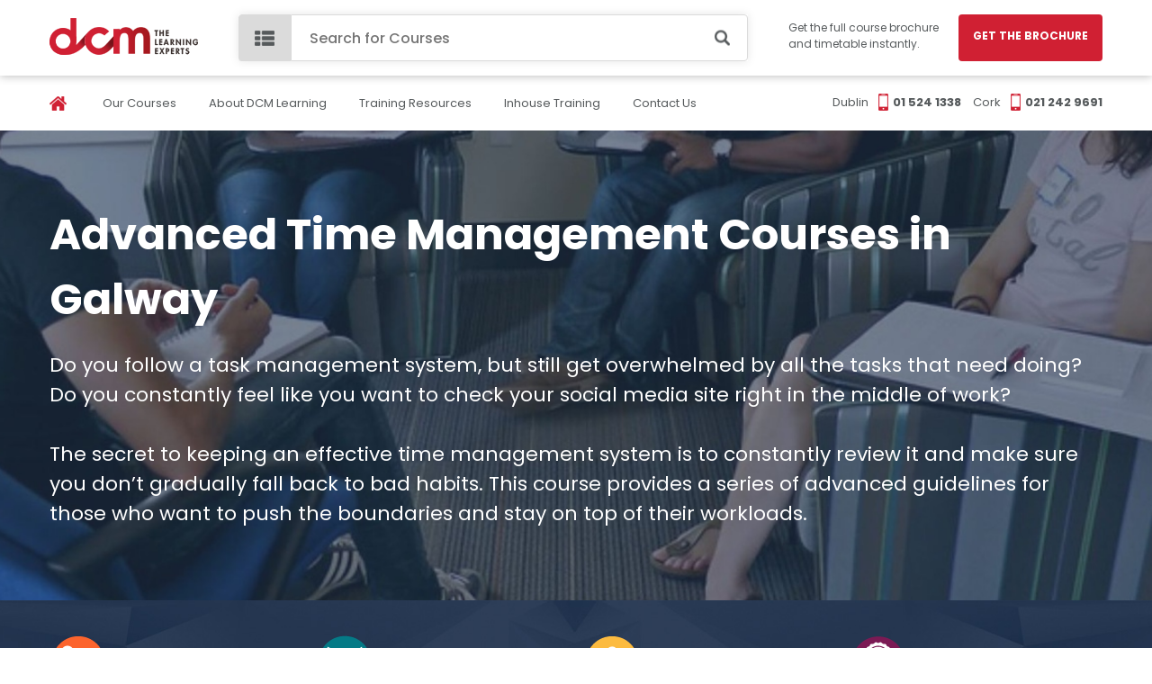

--- FILE ---
content_type: text/html; charset=UTF-8
request_url: https://dcmlearning.ie/advanced-time-management-courses-in-ireland/advanced-time-management-courses-in-galway/
body_size: 41949
content:
<!DOCTYPE html>
<html lang="en">
<head>
    <title>Advanced Time Management Courses in Galway</title>
    <meta name="description" content="Advanced Time Management Courses in Galway" />
    
    <meta name="robots" content="index, follow" />
    <meta http-equiv="Content-Type" content="text/html; charset=UTF-8"/>
    <meta name="viewport" content="width=device-width, initial-scale=1, user-scalable=no">
	<base href="/">

<!-- Google Fonts: Poppins (load once, async & non-blocking) -->
<link rel="preconnect" href="https://fonts.googleapis.com">
<link rel="preconnect" href="https://fonts.gstatic.com" crossorigin>
<link rel="preload" as="style" href="https://fonts.googleapis.com/css2?family=Poppins:wght@400;500;600;700&display=swap">
<link rel="stylesheet"
      href="https://fonts.googleapis.com/css2?family=Poppins:wght@400;500;600;700&display=swap"
      media="print" onload="this.media='all'">
<noscript>
  <link rel="stylesheet" href="https://fonts.googleapis.com/css2?family=Poppins:wght@400;500;600;700&display=swap">
</noscript>
	    
	    
	    
	    
    <link rel="shortcut icon" href="tpl/dcm/img/favicon.png?v=20201202" type="image/png" />
    <link rel="stylesheet" href="tpl/dcm/css/style.css?v=20200610221500">
    <link rel="stylesheet" href="tpl/dcm/css/slick.css">
    <link rel="stylesheet" href="tpl/dcm/css/font-awesome.min.css">
    <link rel="stylesheet" href="tpl/dcm/css/hub-sections.min.css?v=6">
    
<script src="tpl/dcm/js/jquery-1.10.2.js" defer></script>
<script src="tpl/dcm/js/jquery-ui.js" defer></script>
<script src="tpl/dcm/js/slick.min.js" defer></script>
<script src="tpl/dcm/js/jquery.responsiveTabs.js" defer></script>
<script src="tpl/dcm/js/jquery.sticky.js" defer></script>
<script src="tpl/dcm/js/common.js?v=20190904204900" defer></script>

<!-- your unified hub JS -->
<script src="tpl/dcm/js/hub-sections.min.js?v=1" defer></script>

    <!-- Global site tag (gtag.js) - Google Analytics -->
<script async src="https://www.googletagmanager.com/gtag/js?id=UA-52401982-1"></script>
<script>
  window.dataLayer = window.dataLayer || [];
  function gtag(){dataLayer.push(arguments);}
  gtag('js', new Date());

  gtag('config', 'UA-52401982-1');
  gtag('config', 'AW-1012530363');
</script>
<!-- Event snippet for Download Course Brochure on DCM Learning conversion page
In your html page, add the snippet and call gtag_report_conversion when someone clicks on the chosen link or button. -->
<script>
function gtag_report_conversion(url) {
  var callback = function () {
    if (typeof(url) != 'undefined') {
      window.location = url;
    }
  };
  gtag('event', 'conversion', {
      'send_to': 'AW-1012530363/Oc0fCJiXxpkYELv55-ID',
      'event_callback': callback
  });
  return false;
}
</script>
<!-- Event snippet for DCM Site | Download Brochure conversion page -->
<script>
  gtag('event', 'conversion', {'send_to': 'AW-1012530363/6AHNCOre1YgYELv55-ID'});
</script>
    <!-- Start cookieyes banner -->
    <script id="cookieyes" type="text/javascript" src="https://cdn-cookieyes.com/client_data/1b5b42346d54c2dc9061c55f.js"></script>
    <!-- End cookieyes banner --> 
<!-- Meta Pixel Code -->
<script>
!function(f,b,e,v,n,t,s)
{if(f.fbq)return;n=f.fbq=function(){n.callMethod?
n.callMethod.apply(n,arguments):n.queue.push(arguments)};
if(!f._fbq)f._fbq=n;n.push=n;n.loaded=!0;n.version='2.0';
n.queue=[];t=b.createElement(e);t.async=!0;
t.src=v;s=b.getElementsByTagName(e)[0];
s.parentNode.insertBefore(t,s)}(window, document,'script',
'https://connect.facebook.net/en_US/fbevents.js');
fbq('init', '600367514395970');
fbq('track', 'PageView');
</script>
<noscript><img height="1" width="1" style="display:none"
src="https://www.facebook.com/tr?id=600367514395970&ev=PageView&noscript=1"
/></noscript>
<!-- End Meta Pixel Code -->
<meta name="facebook-domain-verification" content="8dneqyzsyoy3gex9k2zq5sgu09dvbk" />
<!-- Start of HubSpot Embed Code -->
<script type="text/javascript" id="hs-script-loader" async defer src="//js.hs-scripts.com/4477687.js"></script>
<!-- End of HubSpot Embed Code -->



</head>
<body>
<div id="scrollTop"></div>
<div id="header">
    <header class="header">
        <div class="mobile-menu">
            <div class="top">
                Courses <i class="fa fa-angle-right"></i>
            </div>
            
<ul class="menu">
    <li><a href="courses/" title="Our Courses">Our Courses</a></li><li><a href="about-us.html" title="About DCM Learning">About DCM Learning</a></li><li><a href="blog/" title="Training Resources">Training Resources</a></li><li><a href="inhouse-training.html" title="Inhouse Training">Inhouse Training</a></li><li><a href="contact-us.html" title="Contact Us">Contact Us</a></li>
</ul>

            <div class="phones">
                <div class="item">
                    <div>Dublin</div>
<img src="https://dcmlearning.ie/tpl/dcm/img/phone.png" alt="Phone Icon for Dublin Office">
                    <span>01 524 1338</span>
                </div>
                <div class="item">
                    <div>Cork</div>
<img src="https://dcmlearning.ie/tpl/dcm/img/phone.png" alt="Phone Icon for Cork Office">
                    <span>021 242 9691</span>
                </div>
            </div>
            
<nav class="categories">
	<div class="back"><i class="fa fa-angle-left"></i> Menu</div>
	<ul>
		<li>
	<a href="courses/management-leadership/" title="Management">Management <span>(35) <i class="fa fa-angle-right"></i></span></a>
</li><li>
	<a href="courses/project-management-lean/" title="Project Mgt. & Lean">Project Mgt. & Lean <span>(24) <i class="fa fa-angle-right"></i></span></a>
</li><li>
	<a href="courses/agile-project-management/" title="Agile Project Mgt.">Agile Project Mgt. <span>(13) <i class="fa fa-angle-right"></i></span></a>
</li><li>
	<a href="courses/learning-and-development/" title="Learning & Development">Learning & Development <span>(26) <i class="fa fa-angle-right"></i></span></a>
</li><li>
	<a href="courses/communications-presentations/" title="Communications">Communications <span>(15) <i class="fa fa-angle-right"></i></span></a>
</li><li>
	<a href="courses/information-technology/" title="Information Technology">Information Technology <span>(9) <i class="fa fa-angle-right"></i></span></a>
</li><li>
	<a href="courses/written-communications/" title="Written Communication">Written Communication <span>(14) <i class="fa fa-angle-right"></i></span></a>
</li><li>
	<a href="courses/personal-effectiveness/" title="Personal Effectiveness">Personal Effectiveness <span>(15) <i class="fa fa-angle-right"></i></span></a>
</li><li>
	<a href="courses/certified-courses/" title="Certified Courses">Certified Courses <span>(14) <i class="fa fa-angle-right"></i></span></a>
</li>
		<li>
			<a href="courses/" title="View All Courses" class="button">View All Courses</a>
		</li>
	</ul>
</nav>

        </div>
        <div class="wrap">
            <div class="flex">
                <div class="logo">
<img src="https://dcmlearning.ie/tpl/dcm/img/logo.png" alt="DCM Learning Experts Logo"width="auto" height="50">
                </div>
                <div class="search">
	<nav class="menu">
		<div class="button"></div>
		<div class="search-icon"></div>
		
<div class="sub">
	<ul>
		<li>
	<a href="courses/management-leadership/" title="Management">Management <span>(35)</span></a>
	<ul>
	<li><a href="courses/management-leadership/management-training-course/" title="Management Training">Management Training</a></li><li><a href="courses/management-leadership/workplace-coaching-training/" title="Workplace Coaching Workshop">Workplace Coaching Workshop</a></li><li><a href="courses/management-leadership/employee-engagement-training/" title="Employee Engagement">Employee Engagement</a></li><li><a href="courses/management-leadership/delegation-skills-course/" title="Delegation Skills Workshop">Delegation Skills Workshop</a></li><li><a href="courses/management-leadership/1-day-management-team-leader-or-supervisory-workshops/" title="1 Day Management and Supervisory Workshops">1 Day Management and Supervisory Workshops</a></li><li><a href="courses/management-leadership/managing-diversity-for-managers-training/" title="Managing Diversity for Managers">Managing Diversity for Managers</a></li><li><a href="courses/management-leadership/supervisory-management-course/" title="QQI Certified Supervisory Management">QQI Certified Supervisory Management</a></li><li><a href="courses/management-leadership/motivating-your-team-training/" title="Motivating Your Team Workshop">Motivating Your Team Workshop</a></li>
	<li><a href="courses/management-leadership/" title="View All Courses" class="button">View All Courses</a></li>
</ul>
</li><li>
	<a href="courses/project-management-lean/" title="Project Mgt. & Lean">Project Mgt. & Lean <span>(24)</span></a>
	<ul>
	<li><a href="courses/project-management-lean/kanban-practitioner-course/" title="Kanban Practitioner">Kanban Practitioner</a></li><li><a href="courses/project-management-lean/technical-writing-training-course/" title="Technical Writing">Technical Writing</a></li><li><a href="courses/project-management-lean/understanding-lean-workshop/" title="Understanding Lean Workshop">Understanding Lean Workshop</a></li><li><a href="courses/project-management-lean/pmp-project-management-certification-course-dublin-cork/" title="PMP®  Project Management">PMP®  Project Management</a></li><li><a href="courses/project-management-lean/prince2®-course-foundation-and-practitioner/" title="PRINCE2® Course">PRINCE2® Course</a></li><li><a href="courses/project-management-lean/introduction-to-project-management/" title="Introduction to Project Management">Introduction to Project Management</a></li><li><a href="courses/project-management-lean/project-risk-management-workshop1/" title="Project Risk Management">Project Risk Management</a></li><li><a href="courses/project-management-lean/psm™-certified-professional-scrummaster-course/" title="PSM Scrum Master">PSM Scrum Master</a></li>
	<li><a href="courses/project-management-lean/" title="View All Courses" class="button">View All Courses</a></li>
</ul>
</li><li>
	<a href="courses/agile-project-management/" title="Agile Project Mgt.">Agile Project Mgt. <span>(13)</span></a>
	<ul>
	<li><a href="courses/agile-project-management/psm™-certified-professional-scrummaster-course/" title="PSM Scrum Master">PSM Scrum Master</a></li><li><a href="courses/agile-project-management/pspo™-professional-certified-product-owner-course/" title="PSPO Product Owner">PSPO Product Owner</a></li><li><a href="courses/agile-project-management/pmi-agile-project-management-course-acp/" title="Agile PMI ACP® ">Agile PMI ACP® </a></li><li><a href="courses/agile-project-management/technical-writing-training-course/" title="Technical Writing">Technical Writing</a></li><li><a href="courses/agile-project-management/brainstorming-training-workshop/" title="Brainstorming Workshop">Brainstorming Workshop</a></li><li><a href="courses/agile-project-management/kanban-practitioner-course/" title="Kanban Practitioner">Kanban Practitioner</a></li><li><a href="courses/agile-project-management/1-day-agile-training-workshop/" title="1 Day Agile Workshop">1 Day Agile Workshop</a></li><li><a href="courses/agile-project-management/1-day-scrum-training-workshop/" title="1 Day Scrum Workshop">1 Day Scrum Workshop</a></li>
	<li><a href="courses/agile-project-management/" title="View All Courses" class="button">View All Courses</a></li>
</ul>
</li><li>
	<a href="courses/learning-and-development/" title="Learning & Development">Learning & Development <span>(26)</span></a>
	<ul>
	<li><a href="courses/learning-and-development/dispute-resolution-course/" title="Dispute Resolution for Managers">Dispute Resolution for Managers</a></li><li><a href="courses/learning-and-development/training-delivery-and-evaluation-course/" title="Training Delivery and Evaluation">Training Delivery and Evaluation</a></li><li><a href="courses/learning-and-development/coaching-skills-for-managers-workshop/" title="Coaching Skills for Managers">Coaching Skills for Managers</a></li><li><a href="courses/learning-and-development/train-the-trainer-workshop/" title="Train the Trainer Workshop">Train the Trainer Workshop</a></li><li><a href="courses/learning-and-development/managing-learning-and-development-training/" title="Learning and Development">Learning and Development</a></li><li><a href="courses/learning-and-development/linkedin-training-for-recruitment-and-hr-professionals/" title="LinkedIn for HR Professionals and Recruitment">LinkedIn for HR Professionals and Recruitment</a></li><li><a href="courses/learning-and-development/conflict-management-workshop/" title="Conflict Management">Conflict Management</a></li><li><a href="courses/learning-and-development/facilitation-skills-training-course/" title="Facilitation Skills Workshop">Facilitation Skills Workshop</a></li>
	<li><a href="courses/learning-and-development/" title="View All Courses" class="button">View All Courses</a></li>
</ul>
</li><li>
	<a href="courses/communications-presentations/" title="Communications">Communications <span>(15)</span></a>
	<ul>
	<li><a href="courses/communications-presentations/advanced-communication-skills-training/" title="Advanced Communication Skills">Advanced Communication Skills</a></li><li><a href="courses/communications-presentations/qqi-mediation-skills/" title="QQI Mediation Skills">QQI Mediation Skills</a></li><li><a href="courses/communications-presentations/social-media-training-course/" title="Social Media Training Course">Social Media Training Course</a></li><li><a href="courses/communications-presentations/conflict-resolution-course/" title="Conflict Resolution Workshop">Conflict Resolution Workshop</a></li><li><a href="courses/communications-presentations/handling-difficult-behaviour-training/" title="Handling Difficult Behaviour">Handling Difficult Behaviour</a></li><li><a href="courses/communications-presentations/public-speaking-training-course/" title="Public Speaking">Public Speaking</a></li><li><a href="courses/communications-presentations/presentation-skills-training-course/" title="Presentation Skills">Presentation Skills</a></li><li><a href="courses/communications-presentations/communication-skills-course/" title="Communication Skills for the Workplace">Communication Skills for the Workplace</a></li>
	<li><a href="courses/communications-presentations/" title="View All Courses" class="button">View All Courses</a></li>
</ul>
</li><li>
	<a href="courses/information-technology/" title="Information Technology">Information Technology <span>(9)</span></a>
	<ul>
	<li><a href="courses/information-technology/excel-training-course-microsoft-introduction/" title="Introduction to MS Excel">Introduction to MS Excel</a></li><li><a href="courses/information-technology/ai-for-business-training-course/" title="Ai for Business Training Course">Ai for Business Training Course</a></li><li><a href="courses/information-technology/advanced-ms®-excel-training/" title="Advanced MS Excel">Advanced MS Excel</a></li><li><a href="courses/information-technology/excel-training-course-microsoft-intermediate/" title="Intermediate MS Excel">Intermediate MS Excel</a></li><li><a href="courses/information-technology/data-protection-course-preparing-for-the-gdpr/" title="Data Protection">Data Protection</a></li><li><a href="courses/information-technology/microsoft®-power-point-course-level-1/" title="MS Power Point Level 1">MS Power Point Level 1</a></li><li><a href="courses/information-technology/ms®-excel-macros-training/" title="MS Excel Macros">MS Excel Macros</a></li><li><a href="courses/information-technology/ms®-excel-dashboards-training/" title="MS Excel Dashboards">MS Excel Dashboards</a></li>
	<li><a href="courses/information-technology/" title="View All Courses" class="button">View All Courses</a></li>
</ul>
</li><li>
	<a href="courses/written-communications/" title="Written Communication">Written Communication <span>(14)</span></a>
	<ul>
	<li><a href="courses/written-communications/advanced-report-writing-training/" title="Advanced Report Writing">Advanced Report Writing</a></li><li><a href="courses/written-communications/minute-taking-training-course/" title="Minute Taking">Minute Taking</a></li><li><a href="courses/written-communications/report-writing-training-course/" title="Report Writing">Report Writing</a></li><li><a href="courses/written-communications/writing-for-the-web-training/" title="Writing for the Web">Writing for the Web</a></li><li><a href="courses/written-communications/speed-reading-training-course/" title="Speed Reading">Speed Reading</a></li><li><a href="courses/written-communications/proof-reading-training-course/" title="Proof Reading">Proof Reading</a></li><li><a href="courses/written-communications/plain-english-training-course/" title="Plain English">Plain English</a></li><li><a href="courses/written-communications/tender-writing-training-course/" title="Tender Writing">Tender Writing</a></li>
	<li><a href="courses/written-communications/" title="View All Courses" class="button">View All Courses</a></li>
</ul>
</li><li>
	<a href="courses/personal-effectiveness/" title="Personal Effectiveness">Personal Effectiveness <span>(15)</span></a>
	<ul>
	<li><a href="courses/personal-effectiveness/negotiation-skills-training-course/" title="Negotiation Skills">Negotiation Skills</a></li><li><a href="courses/personal-effectiveness/personal-effectiveness-workshop/" title="Personal Effectiveness">Personal Effectiveness</a></li><li><a href="courses/personal-effectiveness/managing-stress-at-work-training/" title="Stress Management">Stress Management</a></li><li><a href="courses/personal-effectiveness/communication-skills-course/" title="Communication Skills for the Workplace">Communication Skills for the Workplace</a></li><li><a href="courses/personal-effectiveness/facilitation-skills-training-course/" title="Facilitation Skills Workshop">Facilitation Skills Workshop</a></li><li><a href="courses/personal-effectiveness/personal-impact-using-emotional-intelligence/" title="Personal Impact using Emotional Intelligence">Personal Impact using Emotional Intelligence</a></li><li><a href="courses/personal-effectiveness/dispute-resolution-course/" title="Dispute Resolution for Managers">Dispute Resolution for Managers</a></li><li><a href="courses/personal-effectiveness/time-management-course/" title="Time Management">Time Management</a></li>
	<li><a href="courses/personal-effectiveness/" title="View All Courses" class="button">View All Courses</a></li>
</ul>
</li><li>
	<a href="courses/certified-courses/" title="Certified Courses">Certified Courses <span>(14)</span></a>
	<ul>
	<li><a href="courses/certified-courses/qqi-certified-manual-handling-instruction-course.html" title="QQI Manual Handling Instructor Course">QQI Manual Handling Instructor Course</a></li><li><a href="courses/certified-courses/cpd-workplace-mental-health-and-well-being-instructor.html" title="CPD Workplace Mental Health & Well-being Instructor Course">CPD Workplace Mental Health & Well-being Instructor Course</a></li><li><a href="courses/certified-courses/cpd-workplace-mental-health-and-well-being-instructor-course.html" title="Certified Mental Health & Wellbeing Instructor">Certified Mental Health & Wellbeing Instructor</a></li><li><a href="courses/certified-courses/ms-excel-for-beginners-online-course.html" title="CPD MS Excel Beginner Online Course">CPD MS Excel Beginner Online Course</a></li><li><a href="courses/certified-courses/cpd-ms-excel-intermediate-online-course.html" title="CPD MS Excel Intermediate Online Course">CPD MS Excel Intermediate Online Course</a></li><li><a href="courses/certified-courses/cpd-ms-excel-advanced-online-course.html" title="CPD MS Excel Advanced Online Course">CPD MS Excel Advanced Online Course</a></li><li><a href="courses/certified-courses/cpd-medical-secretary-course.html" title="CPD Medical Secretary Course">CPD Medical Secretary Course</a></li><li><a href="courses/certified-courses/haccp-level-1-online-course.html" title="HACCP Level 1 Online Course">HACCP Level 1 Online Course</a></li>
	<li><a href="courses/certified-courses/" title="View All Courses" class="button">View All Courses</a></li>
</ul>
</li>
	</ul>
</div>

	</nav>
	<form id="form1" action="search.html" method="get">
		<input type="text" placeholder="Search for Courses" name="s" id="tags" required>
		<button type="submit"></button>
	</form>
</div>
<div class="button">
	<div>
	    Get the full course brochure and timetable instantly.
	</div>
	<a href="advanced-time-management-courses-in-ireland/advanced-time-management-courses-in-galway/#download" title="Get the Brochure" class="button">Get the Brochure</a>
</div>
<script>
document.addEventListener('DOMContentLoaded', () => {
  const url = new URL(window.location);
  if (url.searchParams.has('contact_time')) {
    url.searchParams.delete('contact_time');
    window.history.replaceState({}, '', url); // Updates the URL without reloading
  }
});
</script>



            </div>
        </div>
    </header>
    

<nav class="top-menu">
	<div class="wrap">
		<div class="flex">
			<ul>
				<li><a href="#"><img src="tpl/dcm/img/home.png"></a></li>
				<li><a href="courses/" title="Our Courses">Our Courses</a></li><li><a href="about-us.html" title="About DCM Learning">About DCM Learning</a></li><li><a href="blog/" title="Training Resources">Training Resources</a></li><li><a href="inhouse-training.html" title="Inhouse Training">Inhouse Training</a></li><li><a href="contact-us.html" title="Contact Us">Contact Us</a></li>
			</ul>
			<div class="phones">
				Dublin <img src="tpl/dcm/img/phone.png"> <span>01 524 1338</span>
				<i></i>
				Cork <img src="tpl/dcm/img/phone.png"> <span>021 242 9691</span>
			</div>
		</div>
	</div>
</nav>
</div>

<div class="course-top-image seo-course-top-image" style="background: url('/as/cache_image/as/userfiles/images/courses/new-image-at-top/Top Page 59_1600x472_4a3.jpg') center; background-size: cover;" id="b2">
	<div class="wrap">
		<div class="name">Advanced Time Management Courses in Galway</div>
		<p>Do you follow a task management system, but still get overwhelmed by all the tasks that need doing? Do you constantly feel like you want to check your social media site right in the middle of work? <br><br>The secret to keeping an effective time management system is to constantly review it and make sure you don’t gradually fall back to bad habits. This course provides a series of advanced guidelines for those who want to push the boundaries and stay on top of their workloads.</p>
	</div>
</div>

<div class="goals">
	<div class="wrap">
		<div class="flex">
			<div class="item">
	<div class="name">
		<img src="as/userfiles/images/courses/goals/Icon9.png"> SUPPORT TEAM
	</div>
	<p>Whatever it is, we’ve got it covered. This is 360 degree support. The team is right there when you need them.</p>
</div><div class="item">
	<div class="name">
		<img src="as/userfiles/images/courses/goals/Icon10.png"> EXPERIENCE
	</div>
	<p>We have over 12 years experience providing customised training for small and large companies.</p>
</div><div class="item">
	<div class="name">
		<img src="as/userfiles/images/courses/goals/Icon11.png"> TRAINING TEAM
	</div>
	<p>Our trainers combine professional know-how with experience in their chosen training field.</p>
</div><div class="item">
	<div class="name">
		<img src="as/userfiles/images/courses/goals/Icon12.png"> QUALITY ASSURED
	</div>
	<p>Safeguard your training investment. We offer courses accredited by national and international certification bodies.</p>
</div>
		</div>
	</div>
</div>

<div class="event-companies">
	<div class="wrap">
		<p>a few of the companies that trust dcm</p>
		<img src="as/userfiles/images/courses/clients/Another one for the top.png">
		<img src="as/userfiles/images/courses/clients/Untitled design (4).png">
	</div>
</div>
<div class="download-block" id="download">
	<div class="wrap">
		<div class="flex">
			<div class="left-text">
				<p>Get the <strong>Advanced Time Management</strong> Training Course <strong>Brochure</strong> &amp; 2025 <strong><u>Galway</u> Timetable</strong> Instantly</p>
                <form id="course-brochure-download" action="advanced-time-management-courses-in-ireland/advanced-time-management-courses-in-galway/" method="post" class="download">
                    <input type="text" name="email" placeholder="Your Email*" required>
        			<input type="hidden" name="form" value="Download Brochure Form: Top" />
        			<input type="hidden" name="cid" value="44692" />
                    <button type="submit">Get The Brochure</button>
                    <span class="loading"><img src="tpl/dcm/img/loading.svg" alt=""></span>
                </form>
			</div>
			<div class="image b">
				<img src="as/userfiles/images/courses/brochure/Advanced-Time-Management-Training-Course.png" alt="Get the Advanced Time Management Training Course Brochure &amp; 2025 Galway Timetable Instantly" title="Get the Advanced Time Management Training Course Brochure &amp; 2025 Galway Timetable Instantly">
			</div>
			<div class="list">
				
				<div class="item">
					<div><img src="tpl/dcm/img/icon4.png"></div>
					<div>
						<span>Full Course Outline</span>
						<p>What's Inside the Brochure - Course Format; Trainer Profiles; Testimonials; Membership Details; Full 2025 & Fee.</p>
					</div>
				</div>
				
				
				<div class="item">
					<div><img src="tpl/dcm/img/icon5.png"></div>
					<div>
						<span>Membership Details</span>
						<p>By becoming a Member with DCM, you will gain access to exclusive free courses and substantial discounts on our certified courses.</p>
					</div>
				</div>
				
				
				<div class="item">
					<div><img src="tpl/dcm/img/icon6.png"></div>
					<div>
						<span>Customer Stories</span>
						<p>We work with the biggest brands in Ireland including Symantec, Keelings and Vodafone but don't just take our word for it.</p>
					</div>
				</div>
				
			</div>
		</div>
	</div>
</div>


<div class="watch-demo">
	<div class="wrap">
		<div class="flex" style="align-items: center;">
			<div class="text" style="padding-left: 0">
				<h3>Get Certified and Get Ahead 📚</h3>
				Advance your career with industry-recognised certified training courses designed to equip you with practical skills and qualifications.
			</div>
			<a href="https://dcmlearning.ie/blog/certified-training-courses-get-certified-and-get-ahead.html" title="GET CERTIFIED" rel="external">GET CERTIFIED</a>
		</div>
	</div>
</div>
<!-- START: 2-Column "Features" Section with 2x2 Grid for Feature Items (Updated Padding) -->
<style>
  /* Load Poppins if not already loaded */
  @import url('https://fonts.googleapis.com/css?family=Poppins:400,500,600,700&display=swap');

  .features-section {
    width: 100%;
    background: #f8f8f8;  /* Light grey background */
    padding: 80px 0;  /* Increased vertical padding */
    font-family: 'Poppins', sans-serif;
    position: relative;
  }

  .features-inner {
    max-width: 1170px;
    margin: 0 auto;
    padding: 0 20px;
    display: flex;
    flex-wrap: wrap;
    align-items: flex-start;
    justify-content: space-between;
    gap: 40px;
  }

  /* Left Column: Headline, Subtext & CTA */
  .features-left-col {
    flex: 0 0 45%;
    color: #333;
  }
  .features-left-col h2 {
    font-size: 2.0rem;
    font-weight: 700;
    line-height: 1.3;
    margin: 0 0 12px;
    color: #333;
  }
  .features-left-col p {
    font-size: 1rem;
    line-height: 1.6;
    margin: 0 0 20px;
    color: #333;
  }
  .features-button {
    display: inline-block;
    background: #d02033; /* Button background color */
    color: #fff;
    font-weight: 600;
    font-size: 0.9rem;  /* Added font size */
    padding: 16px 24px;
    border-radius: 4px;
    text-decoration: none;
    margin-top: 2px;
    cursor: pointer;
    transition: background 0.2s;
  }
  .features-button:hover {
    background: #b51b2c;
  }

  /* Trusted Logos Section */
  .trusted-logos {
    margin-top: 30px;  /* Increased spacing under the button */
  }
  .trusted-logos p {
    font-size: 0.9rem;
    color: #666;
    margin: 0 0 10px;
    text-transform: uppercase;
  }
  .trusted-logos .logos {
    display: flex;
    align-items: center;
    gap: 20px;
  }
  .trusted-logos .logos img {
    max-height: 50px;  /* Increased logo size */
    object-fit: contain;
  }

  /* Right Column: 2x2 Grid of Feature Items */
  .features-right-col {
    flex: 0 0 50%;
  }
  .features-grid {
    display: grid;
    grid-template-columns: repeat(2, 1fr);  /* 2 columns for a 2x2 grid */
    gap: 20px;
    text-align: center;
  }
  .feature-item {
    background: #fff;
    padding: 16px;
    border-radius: 4px;
    box-shadow: 0 2px 4px rgba(0,0,0,0.1);
  }
  .feature-item img {
    width: 50px;
    height: 50px;
    object-fit: contain;
    margin: 0 auto 8px;
    display: block;
  }
  .feature-item h3 {
    font-size: 1rem;
    font-weight: 600;
    margin: 0 0 4px;
    color: #333;
  }
  .feature-item p {
    font-size: 0.9rem;
    margin: 0;
    color: #666;
  }

  /* Mobile Styles */
  @media (max-width: 768px) {
    .features-inner {
      flex-direction: column;
      align-items: center;
      text-align: center;
      gap: 20px;
    }
    .features-left-col,
    .features-right-col {
      flex: 1 1 100%;
    }
    .features-left-col h2 {
      font-size: 1.8rem;
      margin-bottom: 20px;
      line-height: 1.3;     /* adjust this for tighter/looser spacing */
      font-weight: 800;
    }
    .features-left-col p {
      font-size: 0.95rem;
      margin-bottom: 20px;
    }
    .features-button {
      margin: 0 auto;
    }
    /* On mobile, grid remains two columns if space allows */
    .features-grid {
      grid-template-columns: repeat(2, 1fr);
    }
    
    /* Adjust trusted logos layout for mobile: display logos in 2 columns over 2 lines,
       increase the vertical row gap, and add extra space below the grid */
    .trusted-logos .logos {
      display: grid;
      grid-template-columns: repeat(2, 1fr);
      row-gap: 10px;
      column-gap: 10px;
      justify-items: center;
      margin-bottom: 20px;  /* Extra space after the last row */
    }
  }
  /* For very small screens, switch grid to one column */
  @media (max-width: 500px) {
    .features-grid {
      grid-template-columns: 1fr;
    }
  }
</style>

<div class="features-section">
  <div class="features-inner">
    <!-- Left Column: Title, Subtext, CTA Button, and Trusted Logos -->
    <div class="features-left-col">
      <h2>Tailored Training Designed Around Your Team's Schedule</h2>
      <p>
        Your team deserves training that builds essential skills without disrupting workflow. Our bespoke sessions are crafted to match your team's unique needs and schedule, enabling your people to learn at their own pace and convenience.
      </p>
      <a href="https://dcmlearning.ie/inhouse-training.html" target="_blank" class="features-button">Request a Custom Proposal</a>
      <!-- Trusted Logos -->
      <div class="trusted-logos">
        <p>Trusted by Ireland's Leading Companies</p>
        <div class="logos">
          <img src="/as/userfiles/Vodafone.png" alt="Vodafone logo">
          <img src="/as/userfiles/Kostal.png" alt="Kostal logo">          
          <img src="/as/userfiles/Farrans.png" alt="Farrans logo">
          <img src="/as/userfiles/Uniphar.png" alt="Uniphar logo">
        </div>
      </div>
    </div>

    <!-- Right Column: 2x2 Grid of Feature Items -->
    <div class="features-right-col">
      <div class="features-grid">
        <!-- Feature Item 1: Targeted training -->
        <div class="feature-item">
          <img src="/as/userfiles/tailored.png" alt="Tailored training icon">
          <h3>Targeted Training</h3>
          <p>Choose from a range of flexible modules that can be tailored to meet your team’s needs</p>
        </div>
        <!-- Feature Item 2: Learn-by-doing -->
        <div class="feature-item">
          <img src="/as/userfiles/learnbydoing.png" alt="Learn by doing icon">
          <h3>Experiential Learning</h3>
          <p>Expert lessons are reinforced with hands-on, practical and engaging exercises.</p>
        </div>
        <!-- Feature Item 3: Flexible delivery -->
        <div class="feature-item">
          <img src="/as/userfiles/flexicon.png" alt="Flexible delivery icon">
          <h3>Flexible Delivery</h3>
          <p>Learn via self-paced courses, live online classes or a combination of both.</p>
        </div>
        <!-- Feature Item 4: Guided by experts -->
        <div class="feature-item">
          <img src="/as/userfiles/expertguides.png" alt="Guided by experts icon">
          <h3>Guided by Experts</h3>
          <p>Your team will be guided by our panel of skilled, experienced training professionals.</p>
        </div>
      </div>
    </div>
  </div>
</div>
<!-- END: 2-Column "Features" Section with 2x2 Grid for Feature Items (Updated Padding) -->

<div class="ready-courses" style="background-image: url('/as/cache_image/as/userfiles/images/courses/new-image-at-top/1_1600x463_994.jpg');">
    <div class="content">
        <h4>Unlock Your Potential with DCM Membership</h4>
        <p>Access expert-led courses, wellness content, exclusive webinars, and tailored learning paths. Boost your skills and track your CPD progress effortlessly.</p>
        <a href="https://dcmlearning.ie/as/userfiles/Brochures/Individual%20Membership.pdf" target="_blank" title="View the Brochure">View the Brochure</a>
    </div>
</div>

<div class="bottom-page-block">
    <div class="wrap">
        <div class="flex">
            <div class="logo">
<img src="https://dcmlearning.ie/tpl/dcm/img/logo.png" alt="DCM Learning Experts Logo" width="165" height="41">
                <p>Make sure you <span>Safeguard Your Training Investment</span>. DCM offers courses accredited by:</p>
                <div class="logos">
<img src="https://dcmlearning.ie/tpl/dcm/img/logos2.png" alt="Logos of Accredited Organisations">
<img src="https://dcmlearning.ie/tpl/dcm/img/logos3.png" alt="Logos of Accrediting Bodies">
                </div>
            </div>
            <div class="text">
	<p>Course Categories</p>
	<a href="courses/management-leadership/" title="Management">Management</a><a href="courses/project-management-lean/" title="Project Mgt. & Lean">Project Mgt. & Lean</a><a href="courses/agile-project-management/" title="Agile Project Mgt.">Agile Project Mgt.</a><a href="courses/learning-and-development/" title="Learning & Development">Learning & Development</a><a href="courses/communications-presentations/" title="Communications">Communications</a>
	<a href="courses/" title="View All 165 Courses">+ View All 165 Courses</a>
</div>
<div class="text">
	<p>Course Categories</p>
	<a href="courses/information-technology/" title="Information Technology">Information Technology</a><a href="courses/written-communications/" title="Written Communication">Written Communication</a><a href="courses/personal-effectiveness/" title="Personal Effectiveness">Personal Effectiveness</a><a href="courses/certified-courses/" title="Certified Courses">Certified Courses</a>
	<a href="courses/" title="View All 165 Courses">+ View All 165 Courses</a>
</div>
            <div class="image">
<img src="https://dcmlearning.ie/tpl/dcm/img/Course-Directory-Brochure.png" alt="Course Directory Brochure">
            </div>
            <form id="course-directory-footer" action="advanced-time-management-courses-in-ireland/advanced-time-management-courses-in-galway/" method="post" class="download">
                <div class="name">Get the full course directory & timetable instantly</div>
                <p>*Add your email and we will send you the full course directory to review at a time that suits you.</p>
                <input type="text" name="email" placeholder="Your email*" required>
    			<input type="hidden" name="form" value="Download Brochure Form: Bottom" />
    			<input type="hidden" name="cid" value="44692" />
                <button type="submit">Get The Directory</button>
                <div class="loading mt-10"><img src="tpl/dcm/img/loading.svg" alt=""></div>
            </form>
        </div>
    </div>
</div>
<footer class="footer">
    
    <div class="wrap">
        <div class="flex">
            
<ul>
	<li><a href="dcm-learning-usage-policy.html" title="Terms & Conditions">Terms & Conditions</a></li><li><a href="privacy-policy.html" title="Privacy Policy">Privacy Policy</a></li><li><a href="cookie-policy.html" title="Cookie Policy">Cookie Policy</a></li><li><a href="about-dcm.html" title="About DCM">About DCM</a></li><li><a href="our-courses.html" title="Our Courses">Our Courses</a></li><li><a href="contacts.html" title="Contact Us">Contact Us</a></li>
</ul>

            <div class="social">
                <a href="https://www.facebook.com/DCMLearning/" target="_blank"><i class="fa fa-facebook"></i></a>
                <a href="https://twitter.com/DCM_Learning" target="_blank"><i class="fa fa-twitter"></i></a>
                <a href="https://www.linkedin.com/company/dcm-learning/" target="_blank"><i class="fa fa-linkedin"></i></a>
                <a href="https://www.instagram.com/dcmlearning/" target="_blank"><i class="fa fa-instagram"></i></a>
                &copy;DCM Learning
            </div>
        </div>
    </div>
    
<script type="text/javascript">
_linkedin_partner_id = "4392001";
window._linkedin_data_partner_ids = window._linkedin_data_partner_ids || [];
window._linkedin_data_partner_ids.push(_linkedin_partner_id);
</script><script type="text/javascript">
(function(l) {
if (!l){window.lintrk = function(a,b){window.lintrk.q.push([a,b])};
window.lintrk.q=[]}
var s = document.getElementsByTagName("script")[0];
var b = document.createElement("script");
b.type = "text/javascript";b.async = true;
b.src = "https://snap.licdn.com/li.lms-analytics/insight.min.js";
s.parentNode.insertBefore(b, s);})(window.lintrk);
</script>
<noscript>
<img height="1" width="1" style="display:none;" alt="" src="https://px.ads.linkedin.com/collect/?pid=4392001&fmt=gif" />
</noscript>

</footer>






<div class="popup popup-form">
	<div class="window big">
		<a class="close big"></a>
		<div class="popup-courses">
			<div class="top-content not-running">
				<div class="content cnt">
					<div class="name small">Thank You!</div>
					<p>We've emailed you the course brochure. We'll be in touch to make sure you have all the information you need.</p>
				</div>
				<img src="tpl/dcm/img/image6.png" class="other">
			</div>
			<div class="main-content">
				<div class="flex">
					<div class="text">
						<div class="name">Get €100 Credit for Your Course</div>
						<p>Just to let you know, we are offering €100 credit towards your course. Join our community of over 20,000 learners today.</p>
						<p>We are very proud of our advisory team in DCM Learning. If you have any questions at all please feel free to ask our team.</p>
						<p>We value your privacy and will only get in touch about upcoming courses or events that may be of interest to you.</p>						
					</div>
					<form class="no_m popupPreregister" action="advanced-time-management-courses-in-ireland/advanced-time-management-courses-in-galway/" method="post">
						<p class="small">
							<span>Start learning with DCM</span>
							We'll send you the €100 credit to use towards your course.
						</p>
						<input type="text" name="fname" placeholder="First Name">
						<input type="text" name="email" placeholder="Email Address" required>
						<input type="hidden" name="form" value="Popup: Members Sign Up">
						<input type="hidden" name="tags" value="Members" />
						<input type="hidden" name="cid" value="44692">
            			<div class="result">
                            <div class="ok"><p style="font-size:13px; color:#ffffff; font-weight:bold;">Thanks for signing up. <br>Here are some training courses for you to explore.</p><a href="https://dcmlearning.ie/blog/certified-training-courses-get-certified-and-get-ahead.html" target="_blank" style="color:#ffffff; text-decoration:underline;">Certified Courses</a></div>
            				<div class="failed">Sorry, there was an error while sending the email. Please try again later.</div>
            			</div>
            			<p style="font-size:9px">By clicking "Get Your Voucher",  you agree to receive updates about our courses and offers. You can opt out at any time.</p>            			
						<button type="submit">Get Your Voucher ⇲</button>
    		            <div class="loading"><img src="tpl/dcm/img/loading.svg" alt=""></div>
					</form>
				</div>
			</div>
		</div>
	</div>
</div>


<script type="text/javascript" src="https://apiv2.popupsmart.com/api/Bundle/361256" async></script>
<!-- This site is converting visitors into subscribers and customers with OptinMonster - https://optinmonster.com -->
<script type="text/javascript" src="https://a.omappapi.com/app/js/api.min.js" data-account="112116" data-user="100610" async></script>
<!-- / https://optinmonster.com -->

<!-- Honeypot: runs on all forms -->
<script>
document.addEventListener("DOMContentLoaded", function() {
  document.querySelectorAll("form").forEach(function(form){
    var honeypot = document.createElement("input");
    honeypot.type = "text";
    honeypot.name = "contact_time";
    honeypot.style.display = "none";
    honeypot.autocomplete = "off";
    form.appendChild(honeypot);

    form.addEventListener("submit", function(e) {
      if (honeypot.value.trim() !== "") {
        e.preventDefault();
        console.warn("Spam submission blocked (honeypot triggered).");
      }
    });
  });
});
</script>

</body>
</html>

--- FILE ---
content_type: text/css
request_url: https://dcmlearning.ie/tpl/dcm/css/style.css?v=20200610221500
body_size: 163701
content:
@import url('https://fonts.googleapis.com/css?family=Poppins:100,100i,200,200i,300,300i,400,400i,500,500i,600,600i,700,700i,800,800i,900,900i&subset=devanagari,latin-ext');
.up {
  text-transform: uppercase;
}
.none {
  text-decoration: none;
}
.th {
  font-weight: 100;
}
.l {
  font-weight: 300;
}
.reg {
  font-weight: 400;
}
.med {
  font-weight: 500;
}
.sb {
  font-weight: 600;
}
.bold {
  font-weight: 700;
}
.black {
  font-weight: 900;
}
.un {
  text-decoration: underline;
}
.in {
  display: inline-block;
}
.vam {
  vertical-align: middle;
}
.rel {
  position: relative;
}
.bl {
  display: block;
}
.abs {
  position: absolute;
}
.tr {
  position: absolute;
  left: 50%;
  top: 50%;
  -webkit-transform: translate(-50%, -50%);
          transform: translate(-50%, -50%);
}
.try {
  position: absolute;
  top: 50%;
  -webkit-transform: translateY(-50%);
          transform: translateY(-50%);
}
.trx {
  position: absolute;
  left: 50%;
  -webkit-transform: translateX(-50%);
          transform: translateX(-50%);
}
.tc {
  display: table-cell;
  vertical-align: middle;
}
.dn {
  display: none;
}
.tac {
  text-align: center;
}
.tal {
  text-align: left;
}
.tar {
  text-align: right;
}
.it {
  font-style: italic;
}
.popup {
  position: fixed;
  width: 120%;
  height: 100%;
  left: -10%;
  top: 130px;
  overflow-y: scroll;
  background: rgba(1, 1, 1, 0.7);
  z-index: 11;
  display: none;
  font-family: 'Poppins', sans-serif;
}
.popup * {
	margin: 0;
    padding: 0;
    line-height: normal;
}
.b0 {
  border: 0;
}
.bn {
  background: none;
}
.w100 {
  width: 100%;
}
.p0 {
  padding: 0;
}
.m0 {
  margin: 0;
}
body,
html {
  width: 100%;
  height: 100%;
  min-width: 362px;
}
body {
  background: #fff;
  overflow-x: hidden;
}
body,
th,
td {
  font-family: 'Poppins', sans-serif;
  font-size: 14px;
  color: #565a5c;
}
body,
form,
object,
h1,
h2,
h3,
h4,
h5,
h6,
p {
  margin: 0;
  padding: 0;
}
img,
table {
  border: none;
}
table {
  border-collapse: collapse;
}
table td {
  padding: 0;
}
a {
  color: #333333;
  cursor: pointer;
  -webkit-transition: all 200ms ease;
  transition: all 200ms ease;
}
a:hover {
  text-decoration: none;
  opacity: .75;
}
input,
textarea,
button,
select {
  margin: 0;
  outline: none;
  -webkit-box-sizing: border-box;
  box-sizing: border-box;
  font-size: 14px;
  font-family: 'Poppins', sans-serif;
}
button,
input[type='submit'] {
  -webkit-transition: all 200ms ease;
  transition: all 200ms ease;
  cursor: pointer;
  border: 0;
}
button:hover,
input[type='submit']:hover {
  opacity: .75;
}
img {
  max-width: 100%;
  height: auto;
}
.an {
  -webkit-transition: all 200ms ease;
  transition: all 200ms ease;
}
.box {
  -webkit-box-sizing: border-box;
  box-sizing: border-box;
}
section,
header,
footer,
nav,
main {
  display: block;
}
.clear {
  clear: both;
}
.wrap {
  margin: 0 auto;
  width: 1170px;
}
.flex {
  display: -webkit-box;
  display: -ms-flexbox;
  display: flex;
  -ms-flex-wrap: wrap;
  flex-wrap: wrap;
  -webkit-box-pack: justify;
  -ms-flex-pack: justify;
  justify-content: space-between;
}
.content {
    margin-bottom: 13px;
}
.content p {
    margin-bottom: 1em;
}
.header {
  padding: 16px 0;
  -webkit-box-shadow: rgba(1, 1, 1, 0.3) 0 0 10px;
          box-shadow: rgba(1, 1, 1, 0.3) 0 0 10px;
  position: relative;
}
.header .mobile-menu {
  position: absolute;
  width: 66%;
  left: 0;
  top: 74px;
  background: #fff;
  z-index: 3;
  -webkit-box-shadow: rgba(1, 1, 1, 0.2) 0 0 5px;
          box-shadow: rgba(1, 1, 1, 0.2) 0 0 5px;
  display: none;
}
.header .mobile-menu .categories {
  display: none;
}
.header .mobile-menu .categories .back {
  font-size: 16px;
  color: #565a5c;
  padding: 18px 10px;
  border-bottom: 1px solid #ccc;
  cursor: pointer;
  background: #dbdbdb;
}
.header .mobile-menu .categories ul {
  padding: 10px 0;
}
.header .mobile-menu .categories ul li {
  margin: 0;
  padding: 10px;
}
.header .mobile-menu .categories ul li a {
  text-decoration: none;
  position: relative;
  display: block;
}
.header .mobile-menu .categories ul li a:hover {
  color: #d12034;
}
.header .mobile-menu .categories ul li a span {
	float: right;
    font-size: 9px;
    margin: 0 20% 0 0;
}
.header .mobile-menu .categories ul li a span .fa {
  font-size: 15px;
	position: absolute;
    right: 5%;
}
.header .mobile-menu .categories ul li button,
.header .mobile-menu .categories ul li a.button {
    font-size: 12px;
    font-weight: 700;
    text-transform: uppercase;
    color: #fff;
    border-radius: 4px;
    background: #00ac9e;
    width: 156px;
    height: 18px;
    text-align: center;
    padding: 11px 0;
}
.header .mobile-menu .top {
  font-size: 16px;
  color: #565a5c;
  padding: 18px 10px;
  border-bottom: 1px solid #ccc;
  cursor: pointer;
}
.header .mobile-menu .top .fa {
  float: right;
  font-size: 20px;
  margin-top: 2px;
}
.header .mobile-menu .phones {
  font-size: 16px;
  color: #565a5c;
  padding: 20px 10px 10px 10px;
}
.header .mobile-menu .phones .item {
    white-space: nowrap;
    margin-right: 10px;
    margin-bottom: 10px;
    display: block;
}
.header .mobile-menu .phones div {
    display: inline-block;
    width: 54px;
}
.header .mobile-menu .phones .item:last-child {
  margin-right: 0;
}
.header .mobile-menu .phones span {
  font-weight: 700;
}
.header .mobile-menu .phones img {
    vertical-align: middle;
    margin: -2px 10px 0 8px;
}
.header .mobile-menu .phones i {
  margin: 0 5px;
}
.header .mobile-menu ul {
	padding: 20px 10px 0;
    margin: 0;
    border-bottom: 1px solid #ccc;
    list-style: none;
}
.header .mobile-menu ul li {
  margin-bottom: 20px;
}
.header .mobile-menu ul li a {
  font-size: 16px;
  color: #565a5c;
  text-decoration: none;
}
.header .logo {
  padding-top: 4px;
}
.header .search {
  -webkit-box-shadow: rgba(1, 1, 1, 0.1) 0 0 10px;
          box-shadow: rgba(1, 1, 1, 0.1) 0 0 10px;
  font-size: 0;
}
.header .search .menu {
  display: inline-block;
  vertical-align: middle;
  position: relative;
}
.header .search .menu:hover .sub {
  display: block;
}
.header .search .menu .button {
  width: 58px;
  height: 52px;
  background: url('../img/menu-button.png');
  cursor: pointer;
}
.header .search .menu .button:hover {
  background: url('../img/menu-buttonh.png');
}
.header .search .menu .sub {
  width: 565px;
  background: #f3f3f2;
  left: 0;
  top: 100%;
  position: absolute;
  border: 1px solid #dbdbdb;
  -webkit-box-shadow: rgba(1, 1, 1, 0.1) 0 0 10px;
          box-shadow: rgba(1, 1, 1, 0.1) 0 0 10px;
  z-index: 3;
  display: none;
}
.header .search .menu .sub:before {
  content: "";
  position: absolute;
  border: 6px solid transparent;
  border-bottom: 6px solid #fff;
  left: 20px;
  bottom: 100%;
}
.header .search .menu .sub ul {
  width: 50%;
  -webkit-box-sizing: border-box;
  box-sizing: border-box;
  padding: 20px 0;
  margin: 0;
  list-style: none;
  background: #fff;
}
.header .search .menu .sub ul li {
  padding: 5px 20px;
  border-bottom: 1px solid #f7f6f6;
}
.header .search .menu .sub ul li:last-child {
  margin-bottom: 0;
}
.header .search .menu .sub ul li:hover a {
  color: #d02033;
}
.header .search .menu .sub ul li:hover a:before {
  content: "";
  border: 6px solid transparent;
  border-right: 6px solid #f3f3f2;
  right: -20px;
  position: absolute;
  top: 50%;
  -webkit-transform: translateY(-50%);
          transform: translateY(-50%);
}
.header .search .menu .sub ul li:hover a span {
  color: #d02033;
}
.header .search .menu .sub ul li:hover ul {
  display: block;
}
.header .search .menu .sub ul li:hover ul li a {
  color: #a3a3a3;
}
.header .search .menu .sub ul li a {
  font-size: 12px;
  color: #a3a3a3;
  font-weight: 600;
  text-decoration: none;
  position: relative;
  display: block;
}
.header .search .menu .sub ul li a span {
  float: right;
  color: #000;
  font-size: 11px;
}
.header .search .menu .sub ul li ul {
  position: absolute;
  left: 50%;
  top: 0;
  width: 50%;
  background: #f3f3f2;
  display: none;
}
.header .search .menu .sub ul li ul li {
  border-bottom: 0;
}
.header .search .menu .sub ul li ul li button {
  font-size: 12px;
  font-weight: 700;
  text-transform: uppercase;
  color: #fff;
  border-radius: 4px;
  background: #00ac9e;
  width: 156px;
  height: 52px;
  margin-top: 15px;
}
.header .search .menu .sub ul li ul li a.button {
  font-size: 12px;
  font-weight: 700;
  text-transform: uppercase;
  color: #fff;
  border-radius: 4px;
  background: #00ac9e;
  width: 156px;
  height: 18px;
  margin-top: 15px;
  text-align: center;
  padding: 17px 0;
}
.header .search form {
  display: inline-block;
  vertical-align: middle;
  position: relative;
}
.header .search form input[type='text'] {
  width: 508px;
  height: 52px;
  font-size: 16px;
  font-weight: 500;
  padding: 0 50px 0 20px;
  border: 1px solid #dbdbdb;
  border-radius: 0 4px 4px 0;
}
.header .search form button {
  right: 20px;
  position: absolute;
  top: 50%;
  -webkit-transform: translateY(-50%);
          transform: translateY(-50%);
  width: 17px;
  height: 17px;
  background: url('../img/submit.png');
  background-repeat: no-repeat;
  -webkit-transition: none;
  transition: none;
}
.header .search form button:hover {
  background: url('../img/submith.png');
}
.header .button div {
  display: inline-block;
  font-size: 12px;
  vertical-align: middle;
  color: #565a5c;
  width: 180px;
}
.header .button a.button,
.header .button button {
    font-size: 12px;
    font-weight: 700;
    text-transform: uppercase;
    color: #fff;
    border-radius: 4px;
    background: #d02033;
    width: 160px;
    height: 22px;
    margin-left: 5px;
    display: inline-block;
    text-align: center;
    text-decoration: none;
    padding: 15px 0;
}
.top-menu {
  padding: 20px 0;
}
.top-menu ul {
  padding: 0;
  margin: 0;
  list-style: none;
}
.top-menu ul.small li {
  margin-right: 20px;
}
.top-menu ul li {
  display: inline-block;
  margin-right: 36px;
}
.top-menu ul li:last-child {
  margin-right: 0;
}
.top-menu ul li a {
  font-size: 13px;
  text-decoration: none;
  color: #565a5c;
}
.top-menu ul li a.active {
  color: #d02033;
}
.top-menu ul li a img {
  vertical-align: middle;
}
.top-menu .phones {
  font-size: 13px;
  color: #565a5c;
}
.top-menu .phones span {
  font-weight: 700;
}
.top-menu .phones img {
  vertical-align: middle;
  margin: -2px 2px 0 8px;
}
.top-menu .phones i {
  margin: 0 5px;
}
.top-menu .right-menu {
  position: relative;
}
.top-menu .right-menu:hover ul {
  display: block;
}
.top-menu .right-menu img {
  cursor: pointer;
  display: block;
  margin: -6px 0;
}
.top-menu .right-menu ul {
  position: absolute;
  right: 0;
  top: 100%;
  background: #fff;
  z-index: 3;
  -webkit-box-shadow: rgba(1, 1, 1, 0.2) 0 0 5px;
          box-shadow: rgba(1, 1, 1, 0.2) 0 0 5px;
  padding: 10px 20px;
  margin: 0;
  list-style: none;
  display: none;
}
.top-menu .right-menu ul li {
  margin-bottom: 10px;
}
.top-menu .right-menu ul li:last-child {
  margin-bottom: 0;
}
.top-menu .right-menu ul li a {
  font-weight: 600;
  text-decoration: none;
  font-size: 12px;
  color: #a3a3a3;
  white-space: nowrap;
}
.index-top-image {
  height: 560px;
  background: url('../img/index-top-image.jpg') center;
  background-size: cover;
}
.index-top-image .top-text {
  color: #fff;
  font-weight: 600;
  font-size: 46px;
  width: 65%;
  padding: 115px 0 50px;
  line-height: 52px;
}
.index-top-image form {
  position: relative;
  margin-bottom: 40px;
}
.index-top-image form input[type='text'] {
  width: 100%;
  height: 72px;
  font-weight: 500;
  font-size: 16px;
  padding: 0 100px 0 50px;
  border-radius: 2px;
  border: 0;
  background: #ffffff url('../img/submit.png') no-repeat 20px 50%;
}
.index-top-image form button {
  font-weight: 700;
  text-transform: uppercase;
  font-size: 12px;
  color: #fff;
  border-radius: 3px;
  background: #d02033;
  width: 80px;
  height: 36px;
  right: 20px;
  position: absolute;
  top: 50%;
  -webkit-transform: translateY(-50%);
          transform: translateY(-50%);
}
.index-top-image .images p {
  display: inline-block;
  width: 200px;
  vertical-align: middle;
  font-size: 18px;
  font-weight: 700;
  color: #fff;
  line-height: 22px;
}
.index-top-image .images img {
  vertical-align: middle;
  margin-left: 40px;
}
.index-clients {
  background: #f1f2f2;
  text-align: center;
  padding: 70px 0 40px;
  color: #565a5c;
}
.index-clients .name {
  font-size: 36px;
  font-weight: 700;
  margin-bottom: 30px;
}
.index-clients p {
  font-size: 16px;
  padding: 0 250px;
  margin-bottom: 50px;
  line-height: 25px;
}
.index-clients .flex {
  padding: 0 120px;
}
.index-clients .item {
  width: 19%;
  height: 100px;
  line-height: 100px;
  margin-bottom: 20px;
}
.index-clients .item img {
  vertical-align: middle;
}
.watch-demo {
  background: url('../img/watch-demo.jpg') center;
  background-size: cover;
  padding: 35px 0;
  color: #fff;
}
.watch-demo .text {
  font-size: 15px;
  width: 750px;
  position: relative;
  padding-left: 145px;
}
.watch-demo .text.small {
  width: 31%;
  -webkit-box-sizing: border-box;
  box-sizing: border-box;
}
.watch-demo .text.big {
  padding-left: 300px;
  width: 600px;
}
.watch-demo .text span {
  font-weight: 700;
  font-size: 59px;
  left: 0;
  position: absolute;
  top: 50%;
  -webkit-transform: translateY(-50%);
          transform: translateY(-50%);
}
.watch-demo .text span.small {
  font-size: 23px;
  width: 240px;
  line-height: 23px;
}
.watch-demo button,
.watch-demo a {
    font-weight: 500;
    background: none;
    text-transform: uppercase;
    border: 2px solid #fff;
    border-radius: 3px;
    color: #fff;
    width: 155px;
    height: 35px;
    display: inline-block;
    text-decoration: none;
    text-align: center;
    padding: 15px 0 0;
}
.watch-demo .trusted {
  font-size: 18px;
  font-weight: 600;
  width: 180px;
  line-height: 24px;
}
.watch-demo .trusted.big {
  font-size: 30px;
  line-height: 36px;
  width: 140px;
  margin-top: -15px;
}
.watch-demo p {
  font-size: 13px;
  width: 300px;
}
.watch-demo p.big {
  font-size: 17px;
  width: 360px;
  padding: 10px 0;
  margin-top: -15px;
}
.watch-demo .logos {
  margin: -10px 0;
}
.watch-demo .logos img {
  margin-right: 30px;
}
.watch-demo .logos img:last-child {
  margin-right: 0;
}
.watch-demo h3 {
    font-size: 1.5em;
}
.top-courses {
  background: url('../img/top-courses.jpg') center;
  background-size: cover;
  padding: 70px 0;
  color: #565a5c;
  text-align: center;
}
.top-courses .name {
  font-size: 36px;
  font-weight: 700;
  margin-bottom: 50px;
}
.top-courses ul {
  padding: 10px 15px;
  margin: 0 70px 20px 70px;
  list-style: none;
  background: #fff;
  border: 1px solid #f1f2f2;
}
.top-courses ul li.r-tabs-state-active a {
  color: #d02033;
  position: relative;
}
.top-courses ul li.r-tabs-state-active a:after {
  content: "";
  position: absolute;
  width: 100%;
  height: 2px;
  background: #d02033;
  left: 0;
  bottom: -12px;
}
.top-courses ul li a {
  text-decoration: none;
  font-weight: 600;
  font-size: 12px;
  text-transform: uppercase;
  color: #7f8182;
}
.top-courses ul li:last-child a:after {
    content: "+";
    color: #d02033;
    font-size: 12px;
    margin-left: 5px;
}
.top-courses ul li a span {
  color: #d02033;
}
.top-courses .r-tabs-accordion-title {
  display: none;
}
.top-courses .r-tabs-panel {
  display: none;
  padding-bottom: 20px;
}
.top-courses .r-tabs-panel.r-tabs-state-active {
  display: block;
}
.top-courses .list {
  padding: 0 70px;
}
.top-courses .item {
  margin: 0 10px;
  margin-bottom: 30px;
  background: #fff;
}
.top-courses .item img {
  width: 100%;
}
.top-courses .item .content {
  padding: 20px 55px 30px 55px;
  text-align: left;
  margin: 0;
}
.top-courses .item .content span {
  font-weight: 500;
  text-transform: uppercase;
  font-size: 11px;
  color: #d02033;
}
.top-courses .item .content p {
  font-size: 19px;
  color: #565a5c;
  margin-bottom: 20px;
  min-height: 150px;
}
.top-courses .item .content button,
.top-courses .item .content a.button {
    font-size: 11px;
    font-weight: 500;
    text-transform: uppercase;
    color: #fff;
    border-radius: 3px;
    background: #d02033;
    width: 105px;
    height: 16px;
    text-decoration: none;
    display: block;
    text-align: center;
    padding: 10px 0;
}
.top-courses .item .content button {
    height: 36px;
}
.top-courses .buttons button,
.top-courses .buttons a.button {
    font-size: 12px;
    font-weight: 700;
    text-transform: uppercase;
    border-radius: 4px;
    min-width: 156px;
    height: 52px;
    margin: 0 8px;
    color: #d02033;
    background: none;
    border: 2px solid #d02033;
    text-decoration: none;
    padding: 16px 30px;
}
.top-courses .buttons a.button:first-child {
  color: #fff;
  background: #d02033;
}
.top-courses .buttons button:hover,
.top-courses .buttons a.button:hover {
  color: #fff;
  background: #d02033;
}
.top-courses .slick-dots {
  padding: 0 0 20px 0;
  margin: 0;
  list-style: none;
  text-align: center;
  background: none;
  border: 0;
}
.top-courses .slick-dots li {
  display: inline-block;
  margin: 0 4px;
}
.top-courses .slick-dots li.slick-active button {
  background: #d12034;
}
.top-courses .slick-dots li button {
  padding: 0;
  font-size: 0;
  z-index: 2;
  width: 13px;
  height: 13px;
  border-radius: 50%;
  background: #575a5d;
}
.top-courses .slick-list {
    margin: 0 -10px;
}
.top-courses .title {
    padding: 0 70px;
    font-size: 26px;
    text-align: left;
    font-weight: bold;
    margin-bottom: 20px;
    position: relative;
}
.top-courses .title a {
    color: #7f8182;
    font-weight: 600;
    font-size: 12px;
    text-transform: capitalize;
    float: right;
    margin-top: 10px;
}
.download-block {
  padding: 70px 0;
}
.download-block .list {
  width: 30%;
  padding-top: 70px;
}
.download-block .list .item {
  margin-bottom: 30px;
}
.download-block .list .item div {
  display: table-cell;
  vertical-align: middle;
  vertical-align: top;
  font-size: 13px;
  color: #545454;
}
.download-block .list .item div img {
  max-width: 1000px;
  margin-right: 20px;
}
.download-block .list .item div span {
  display: block;
  font-size: 20px;
  font-weight: 600;
  color: #545454;
  margin-bottom: 5px;
}
.download-block .left-text {
  width: 31%;
}
.download-block .left-text p {
  text-align: center;
  font-size: 32px;
  color: #565a5c;
  line-height: 40px;
  font-weight: 300;
  padding: 90px 0 40px;
}
.download-block .left-text p span {
  font-weight: 600;
}
.download-block .left-text form {
  text-align: right;
}
.download-block .left-text form input[type='text'] {
  font-size: 15px;
  padding: 0 20px;
  border-radius: 2px;
  -webkit-box-shadow: rgba(1, 1, 1, 0.2) 0 0 10px;
          box-shadow: rgba(1, 1, 1, 0.2) 0 0 10px;
  width: 100%;
  height: 50px;
  border: 0;
  background: url('../img/mail.png') no-repeat right 20px top 50%;
  margin-bottom: 20px;
}
.download-block .left-text form button {
  font-size: 12px;
  font-weight: 700;
  text-transform: uppercase;
  color: #fff;
  border-radius: 3px;
  background: #d02033;
  width: 156px;
  height: 50px;
}
.download-block .text {
  width: 60%;
  padding-top: 60px;
}
.download-block .text .tag {
  font-weight: 700;
  text-transform: uppercase;
  font-size: 13px;
  color: #565a5c;
  margin-bottom: 10px;
}
.download-block .text .name {
  font-size: 36px;
  line-height: 44px;
  color: #565a5c;
  margin-bottom: 30px;
  font-weight: 700;
}
.download-block .text p {
  font-size: 16px;
  line-height: 25px;
  padding-right: 80px;
  color: #545454;
  margin-bottom: 50px;
}
.download-block .text form {
  margin-bottom: 60px;
}
.download-block .text form input[type='text'] {
  font-size: 15px;
  padding: 0 20px;
  border-radius: 2px;
  -webkit-box-shadow: rgba(1, 1, 1, 0.2) 0 0 10px;
          box-shadow: rgba(1, 1, 1, 0.2) 0 0 10px;
  width: 360px;
  height: 50px;
  border: 0;
  background: url('../img/mail.png') no-repeat right 20px top 50%;
  vertical-align: middle;
}
.download-block .text form button {
  font-size: 12px;
  font-weight: 700;
  text-transform: uppercase;
  color: #fff;
  border-radius: 3px;
  background: #d02033;
  width: 156px;
  height: 50px;
  margin-left: 10px;
  vertical-align: middle;
}
.download-block .image {
  width: 34%;
}
.become-partner {
  background: url('../img/become-partner.jpg') center;
  background-size: cover;
  padding: 70px 0;
  color: #545454;
  text-align: center;
}
.become-partner.no_p {
  padding: 70px 0 10px;
}
.become-partner .name {
  font-size: 34px;
  font-weight: 700;
  margin-bottom: 45px;
}
.become-partner p {
  font-size: 16px;
  padding: 0 200px;
  margin-bottom: 50px;
  line-height: 28px;
  color: #545454;
}
.become-partner .item {
  margin-bottom: 30px;
  width: 18%;
  position: relative;
}
.become-partner .item:after {
    position: absolute;
    display: block;
    width: 100%;
    height: 2px;
    content: " ";
    background-position: 0 0;
    background-repeat: no-repeat;
    background-image: url(../img/become-partner-item-bg.png);
    left: 163px;
    top: 28px;
}
.become-partner .item:last-child:after {
    display: none;
}
.become-partner .item span {
  display: block;
  font-weight: 700;
  text-transform: uppercase;
  font-size: 13px;
  color: #565a5c;
  margin: 20px 0 -10px;
}
.become-partner .item div {
  color: #545454;
  font-size: 13px;
  line-height: 23px;
  padding-top: 20px;
}
.become-partner .buttons {
  font-size: 13px;
  font-weight: 700;
  text-transform: uppercase;
  padding-top: 30px;
}
.become-partner .buttons div {
  margin-bottom: 15px;
}
.become-partner .buttons button,
.become-partner .buttons a {
    font-size: 12px;
    font-weight: 700;
    text-transform: uppercase;
    border-radius: 4px;
    width: 170px;
    height: 20px;
    margin: 0 4px;
    color: #d02033;
    background: none;
    border: 2px solid #d02033;
    display: inline-block;
    text-decoration: none;
    padding: 15px 0;
}
.become-partner .buttons a:nth-of-type(1) {
  color: #fff;
  background: #d02033;
}
.become-partner .buttons a:hover,
.become-partner .buttons button:hover {
  color: #fff;
  background: #d02033;
}
.become-partner .count-item {
  padding-left: 80px;
  position: relative;
  text-align: left;
  width: 31%;
  -webkit-box-sizing: border-box;
  box-sizing: border-box;
  margin-bottom: 80px;
}
.become-partner .count-item .number {
  position: absolute;
  left: 0;
  top: 0;
  width: 60px;
  height: 60px;
  background: #eaf4f7;
  border-radius: 50%;
  line-height: 60px;
  text-align: center;
  font-weight: 700;
  font-size: 20px;
  color: #00a8ed;
}
.become-partner .count-item .number.other {
  background: #f9f0f1;
  color: #ff585c;
}
.become-partner .count-item .n {
  font-weight: 700;
  font-size: 15px;
  color: #565a5c;
  padding: 20px 0 30px;
}
.become-partner .count-item ul {
  padding: 0;
  margin: 0;
  list-style: none;
}
.become-partner .count-item ul li {
  font-size: 13px;
  color: #545454;
  padding-left: 25px;
  margin-bottom: 5px;
  background: url('../img/li.png') no-repeat 0 4px;
}
.ready-courses {
  height: 462px;
  background: url('../img/ready-courses.jpg') center;
  background-size: cover;
  border-bottom: 6px solid #d02033;
  position: relative;
}
.ready-courses.about {
  background: url('../img/ready-courses2.jpg') center;
  background-size: cover;
}
.ready-courses .content {
  width: 100%;
  left: 0;
  position: absolute;
  top: 50%;
  -webkit-transform: translateY(-50%);
          transform: translateY(-50%);
  -webkit-box-sizing: border-box;
  box-sizing: border-box;
  padding: 0 15px;
  font-size: 36px;
  font-weight: 700;
  color: #fff;
  text-align: center;
}
.ready-courses .content p {
  font-size: 16px;
  font-weight: 400;
  margin-top: 10px;
}
.ready-courses .content a,
.ready-courses .content button {
    font-size: 12px;
    font-weight: 700;
    text-transform: uppercase;
    color: #fff;
    border-radius: 4px;
    background: #d02033;
    width: 176px;
    height: 20px;
    display: block;
    text-decoration: none;
    margin: 20px auto 0 auto;
    padding: 15px;
}
.bottom-page-block {
  padding: 55px 0;
}
.bottom-page-block .logo {
  width: 250px;
}
.bottom-page-block .logo p {
  font-size: 12px;
  color: #565a5c;
  padding: 10px 0;
}
.bottom-page-block .logo p span {
  font-weight: 700;
  color: #000;
}
.bottom-page-block .logo .logos img {
  margin-top: 10px;
}
.bottom-page-block .text {
  width: 190px;
}
.bottom-page-block .text p {
  font-size: 13px;
  font-weight: 700;
  color: #565a5c;
  margin-bottom: 15px;
}
.bottom-page-block .text a {
  display: block;
  text-decoration: none;
  font-size: 12px;
  color: #565a5c;
  margin-bottom: 10px;
}
.bottom-page-block .text a:last-child {
  color: #d02033;
}
.bottom-page-block .image {
  width: 200px;
}
.bottom-page-block form {
  width: 180px;
}
.bottom-page-block form .name {
  font-size: 13px;
  font-weight: 700;
  color: #565a5c;
  margin-bottom: 10px;
}
.bottom-page-block form p {
  font-size: 12px;
  color: #565a5c;
  margin-bottom: 15px;
}
.bottom-page-block form input[type='text'] {
  font-size: 13px;
  padding: 0 10px;
  border-radius: 2px;
  -webkit-box-shadow: rgba(1, 1, 1, 0.2) 0 0 10px;
          box-shadow: rgba(1, 1, 1, 0.2) 0 0 10px;
  width: 100%;
  height: 50px;
  border: 0;
  background: url('../img/mail.png') no-repeat right 20px top 50%;
}
.bottom-page-block form button {
  font-size: 12px;
  font-weight: 700;
  text-transform: uppercase;
  color: #fff;
  border-radius: 3px;
  background: #d02033;
  width: 156px;
  height: 50px;
  margin-top: 15px;
}
.footer {
  background: #565a5c;
  padding: 20px 0;
}
.footer ul {
  padding: 0;
  margin: 0;
  list-style: none;
}
.footer ul li {
  display: inline-block;
  margin-right: 36px;
}
.footer ul li:last-child {
  margin-right: 0;
}
.footer ul li a {
  font-size: 13px;
  text-decoration: none;
  color: #fff;
}
.footer .social {
  font-size: 13px;
  font-weight: 700;
  color: #fff;
}
.footer .social a {
  color: #fff;
  font-size: 16px;
  margin-right: 15px;
}
.ui-menu {
  background: #fff;
  padding: 0;
  margin: 0;
  list-style: none;
  width: 100px;
  padding: 10px 20px;
  border: 1px solid #dbdbdb;
  -webkit-box-shadow: rgba(1, 1, 1, 0.1) 0 0 10px;
          box-shadow: rgba(1, 1, 1, 0.1) 0 0 10px;
  z-index: 11!important;
  position: fixed;
}
.ui-menu.noscroll {
  z-index: auto !important;
  position: inherit;
}
.ui-menu li {
  margin-bottom: 10px;
  font-size: 16px;
  color: #565a5c;
  cursor: pointer;
}
.ui-menu li:last-child {
  margin-bottom: 0;
}
.about-top-image {
  background: url('../img/about-top-image.jpg') center;
  background-size: cover;
  color: #fff;
  padding: 90px 0 90px;
}
.about-top-image .content {
  width: 50%;
}
.about-top-image .content .b1 {
  display: inline-block;
  border-bottom: 2px solid #fff;
}
.about-top-image .content .b2 {
  line-height: 64px;
}
.about-top-image .b1 {
  font-size: 20px;
  margin-bottom: 10px;
}
.about-top-image .b2 {
  font-weight: 600;
  font-size: 56px;
  margin-bottom: 20px;
}
.about-top-image p {
  font-size: 22px;
  line-height: 28px;
  margin-bottom: 30px;
}
.about-different {
  padding: 80px 0 10px;
  text-align: center;
  color: #565a5c;
}
.about-different .name {
  font-size: 36px;
  font-weight: 700;
  margin-bottom: 30px;
}
.about-different p {
  font-size: 16px;
  padding: 0 185px;
  margin-bottom: 50px;
  line-height: 25px;
}
.about-different .flex {
  padding: 0 120px;
}
.about-different .flex.first {
  justify-content: center;
}
.about-different .flex.second {
  padding: 0 260px;
}
.about-different .flex.second .item {
  width: 40%;
}
.about-different .flex.no_p {
  padding: 0;
}
.about-different .item {
  width: 30%;
  margin-bottom: 80px;
  font-size: 13px;
  line-height: 23px;
}
.about-different .item.small {
  width: 20%;
}
.about-different .item span {
  display: block;
  text-transform: uppercase;
  font-weight: 700;
  padding: 10px 0;
}
.about-different .logos {
  text-align: center;
  padding-bottom: 50px;
}
.about-different .logos img {
  margin: 20px 30px;
}
.about-trusted {
  padding: 80px 0 60px;
  color: #565a5c;
}
.about-trusted .name {
  font-size: 36px;
  font-weight: 700;
  margin-bottom: 30px;
  text-align: center;
}
.about-trusted .top-text {
    font-size: 16px;
    padding: 0 185px;
    margin-bottom: 60px;
    line-height: 25px;
    text-align: center;
}
.about-trusted .text {
  padding-bottom: 30px;
  width: 51%;
}
.about-trusted .text p {
  font-size: 16px;
  margin-bottom: 25px;
  color: #545454;
}
.about-trusted .text p:first-child {
  font-size: 20px;
}
.about-trusted .logos {
  width: 46%;
  margin-bottom: 30px;
}
.about-trusted .item {
  width: 49%;
  height: 352px;
  margin-bottom: 30px;
  position: relative;
}
.about-trusted .item .content {
  width: 100%;
  -webkit-box-sizing: border-box;
  box-sizing: border-box;
  padding: 0 40px;
  position: absolute;
  top: 50%;
  -webkit-transform: translateY(-50%);
          transform: translateY(-50%);
  left: 0;
  text-align: center;
  color: #fff;
  font-size: 16px;
}
.about-trusted .item .content span {
  display: block;
  font-weight: 700;
  font-size: 14px;
  margin-top: 10px;
}
.our-team {
  background: url('../img/our-team.jpg') center;
  background-size: cover;
  padding: 100px 0 20px;
}
.our-team .name {
  width: 30%;
  font-size: 15px;
  color: #545454;
  margin-bottom: 40px;
  -webkit-box-sizing: border-box;
  box-sizing: border-box;
  padding-right: 30px;
}
.our-team .name span {
  display: block;
  font-weight: 700;
  font-size: 36px;
  margin-bottom: 20px;
  color: #565a5c;
}
.our-team .item {
  margin-bottom: 80px;
  width: 15%;
  font-weight: 500;
  font-size: 12px;
  color: #565a5c;
}
.our-team .item span {
  display: block;
  font-size: 13px;
  color: #d02033;
  padding: 5px 0;
}
.inhouse-top-block {
  background: #f1f2f2;
}
.inhouse-top-block .wrap {
  position: relative;
}
.inhouse-top-block .top-content {
  padding: 50px 0;
  width: 46%;
}
.inhouse-top-block .top-content .top-text {
  font-weight: 300;
  font-size: 16px;
  color: #505763;
  position: relative;
  margin-bottom: 10px;
}
.inhouse-top-block .top-content .top-text span {
  border-bottom: 1px solid #d02033;
}
.inhouse-top-block .top-content .name {
  font-weight: 700;
  font-size: 36px;
  line-height: 42px;
  color: #565a5c;
  margin-bottom: 15px;
}
.inhouse-top-block .top-content p {
  font-size: 15px;
  color: #545454;
}
.inhouse-top-block form {
  position: absolute;
  z-index: 1;
  right: 0;
  top: 40px;
  width: 370px;
  background: #fff;
  -webkit-box-sizing: border-box;
  box-sizing: border-box;
  padding: 50px 30px;
  border-top: 5px solid #d02033;
  -webkit-box-shadow: rgba(1, 1, 1, 0.1) 0 0 10px;
          box-shadow: rgba(1, 1, 1, 0.1) 0 0 10px;
}
.inhouse-top-block form .name {
  font-weight: 500;
  font-size: 24px;
  color: #484848;
  margin-bottom: 10px;
}
.inhouse-top-block form p {
  font-size: 16px;
  color: #545454;
  margin-bottom: 20px;
}
.inhouse-top-block form textarea {
  width: 100%;
  height: 425px;
  -webkit-box-sizing: border-box;
  box-sizing: border-box;
  padding: 15px;
  border: 1px solid #dbdbdb;
  margin-bottom: 20px;
}
.inhouse-top-block form input[type='text'] {
  width: 100%;
  height: 46px;
  padding: 0 15px;
  border: 1px solid #dbdbdb;
  margin-bottom: 20px;
}
.inhouse-top-block form button {
  width: 100%;
  height: 46px;
  font-weight: 700;
  text-transform: uppercase;
  color: #fff;
  background: #d02033;
}
.inhouse-top-block .image {
  height: 350px;
  background: url('../img/inhouse-top-block.jpg') center;
  background-size: cover;
}
.inhouse-top-block .events {
  background: #fff;
  padding: 40px 0 70px;
}
.inhouse-top-block .events.other {
  padding: 50px 0;
}
.inhouse-top-block .events p {
  font-size: 16px;
  font-weight: 700;
  text-transform: uppercase;
  color: #565a5c;
  margin-bottom: 30px;
}
.inhouse-top-block .events .logos img {
  margin-right: 2%;
}
.inhouse-top-block .events .logos img:last-child {
  margin-right: 0;
}
.brochure {
  text-align: center;
  font-size: 16px;
  color: #f7f7f8;
  background: #1c4363;
  padding: 40px 0;
}
.brochure a.button,
.brochure button {
    font-weight: 700;
    text-transform: uppercase;
    font-size: 12px;
    color: #fff;
    background: #d02033;
    border-radius: 3px;
    width: 166px;
    height: 20px;
    margin-left: 20px;
    display: inline-block;
    padding: 15px 0;
    text-decoration: none;
}
.blue-quote {
  background: url('../img/blue-quote.jpg') center;
  background-size: cover;
  text-align: center;
  color: #fff;
}
.blue-quote .text {
  padding: 50px 100px;
}
.blue-quote .text p {
  font-size: 30px;
  font-weight: 400;
}
.blue-quote .text p img {
  vertical-align: middle;
  margin: -20px 5px 0 5px;
}
.blue-quote .text .logo {
  text-align: center;
  padding-top: 30px;
}
.clients-say {
  text-align: center;
}
.clients-say .name {
  font-weight: 700;
  font-size: 36px;
  color: #565a5c;
  margin-bottom: 70px;
}
.clients-say .item {
  width: 43%;
  margin-bottom: 30px;
}
.clients-say .item p {
  font-size: 16px;
  color: #545454;
  margin: 20px 0;
}
.clients-say .item p img {
  vertical-align: middle;
  margin: -10px 5px 0 5px;
}
.clients-say .item .name {
  font-weight: 300;
  font-size: 13px;
  color: #545454;
}
.clients-say .item .name span {
  display: block;
  font-weight: 600;
  font-size: 14px;
}
.or-block {
  background: url('../img/or-block.jpg') center;
  background-size: cover;
  color: #fff;
  text-align: center;
  padding: 50px 0 20px;
  position: relative;
  border-bottom: 6px solid #d02033;
}
.or-block .item {
  width: 48%;
  margin-bottom: 30px;
}
.or-block .item .name {
  font-weight: 300;
  font-size: 36px;
  margin-bottom: 20px;
}
.or-block .item p {
  font-size: 16px;
  margin-bottom: 30px;
}
.or-block .item button,
.or-block .item a {
    font-weight: 700;
    text-transform: uppercase;
    font-size: 12px;
    border-radius: 4px;
    border: 2px solid #fff;
    background: none;
    color: #fff;
    width: 156px;
    height: 20px;
    display: inline-block;
    text-decoration: none;
    padding: 15px 0;
}
.or-block .item button:hover,
.or-block .item a:hover {
  color: #333;
  background: #fff;
}
.or-block .or {
  position: absolute;
  left: 50%;
  top: 50%;
  -webkit-transform: translate(-50%, -50%);
          transform: translate(-50%, -50%);
  margin-left: -30px;
}
.or-block .or:before {
  content: "";
  width: 1px;
  height: 80px;
  background: #fff;
  top: 100%;
  position: absolute;
  left: 50%;
  -webkit-transform: translateX(-50%);
          transform: translateX(-50%);
  margin-top: 20px;
}
.or-block .or:after {
  content: "";
  width: 1px;
  height: 80px;
  background: #fff;
  bottom: 100%;
  position: absolute;
  left: 50%;
  -webkit-transform: translateX(-50%);
          transform: translateX(-50%);
  margin-bottom: 20px;
}
.courses-page {
  padding: 100px 0 0;
}
.courses-page .top-text {
  margin-bottom: 60px;
  padding-right: 25%;
  position: relative;
  color: #565a5c;
}
.courses-page .top-text span {
  display: block;
  font-weight: 700;
  font-size: 20px;
  margin-bottom: 10px;
}
.courses-page .top-text p {
  font-size: 15px;
  color: #545454;
}
.courses-page .top-text button,
.courses-page .top-text a {
    font-weight: 700;
    text-transform: uppercase;
    color: #fff;
    position: absolute;
    right: 0;
    top: 10px;
    border-radius: 3px;
    background: #00ab9e;
    width: 126px;
    min-height: 22px;
    text-align: center;
    padding: 14px 0;
    text-decoration: none;
}
.courses-page .list {
  margin: 0 -10px 80px -10px;
}
.courses-page .list2 {
    display: flex;
    flex-wrap: wrap;
    flex-flow: row wrap;
}
.courses-page .list.no_m, .courses-page .list2.no_m {
  margin-bottom: 20px;
}
.courses-page .list.no_m .slick-dots,  .courses-page .list2.no_m .slick-dots {
  padding: 0;
}
.courses-page .list .item {
  margin: 0 10px 10px 10px;
  -webkit-box-shadow: rgba(1, 1, 1, 0.2) 0 0 5px;
          box-shadow: rgba(1, 1, 1, 0.2) 0 0 5px;
  background: #fff;
}
.courses-page .list2 .item {
    margin: 10px 10px 30px;
    background: #fff;
    flex: 0 1 calc(33% - 20px);
}
.courses-page .list .item img, .courses-page .list2 .item img {
  width: 100%;
}
.courses-page .list .item .content {
  padding: 20px 55px 30px 50px;
  text-align: left;
  margin: 0;
}
.courses-page .list2 .item .content {
    padding: 20px;
    text-align: left;
    margin: 0;
}
.courses-page .list .item .content span, .courses-page .list2 .item .content span {
  font-weight: 500;
  text-transform: uppercase;
  font-size: 11px;
  color: #d02033;
}
.courses-page .list .item .content p {
  font-size: 19px;
  color: #565a5c;
  margin-bottom: 20px;
    min-height: 150px;
}
.courses-page .list2 .item .content p {
  font-size: 19px;
  color: #565a5c;
  margin-bottom: 20px;
}
.courses-page .list .item .content a,
.courses-page .list .item .content button,
.courses-page .list2 .item .content a,
.courses-page .list2 .item .content button {
    font-size: 11px;
    font-weight: 500;
    text-transform: uppercase;
    color: #fff;
    border-radius: 3px;
    background: #d02033;
    width: 105px;
    min-height: 16px;
    display: inline-block;
    text-align: center;
    text-decoration: none;
    padding: 10px 0;
}
.courses-page .list .slick-dots {
  padding: 20px 0 0 0;
  margin: 0;
  list-style: none;
  text-align: center;
}
.courses-page .list .slick-dots li {
  display: inline-block;
  margin: 0 4px;
}
.courses-page .list .slick-dots li.slick-active button {
  background: #d12034;
}
.courses-page .list .slick-dots li button {
  padding: 0;
  font-size: 0;
  z-index: 2;
  width: 13px;
  height: 13px;
  border-radius: 50%;
  background: #575a5d;
}
.courses-page .image {
  margin-bottom: 80px;
}
.courses-page .image .img {
  width: 50%;
}
.courses-page .image .text {
  width: 50%;
  -webkit-box-sizing: border-box;
  box-sizing: border-box;
  background: url('../img/coursesbg.jpg') center;
  background-size: cover;
  padding: 120px 85px;
  color: #fff;
}
.courses-page .image .text.light {
  background: url('../img/coursesbg2.jpg') center;
  background-size: cover;
}
.courses-page .image .text.light button,
.courses-page .image .text.light a {
  background: #243650;
}
.courses-page .image .text .name {
  font-weight: 700;
  font-size: 36px;
  line-height: 42px;
  margin-bottom: 20px;
}
.courses-page .image .text p {
  font-size: 16px;
  margin-bottom: 30px;
}
.courses-page .image .text button,
.courses-page .image .text a {
    font-size: 12px;
    font-weight: 700;
    text-transform: uppercase;
    color: #fff;
    border-radius: 3px;
    background: #12aaec;
    width: 136px;
    min-height: 35px;
    display: inline-block;
    text-decoration: none;
    text-align: center;
    padding: 15px 0 0;
}
.courses-top-text {
  padding: 40px 0;
  background: url('../img/courses-top-text.jpg') center;
  background-size: cover;
  color: #fff;
}
.courses-top-text.light {
  background: url('../img/courses-top-text2.jpg') center;
  background-size: cover;
}
.courses-top-text .text {
  width: 49%;
  margin-bottom: 10px;
  font-size: 16px;
}
.courses-top-text .text .logo {
  margin-bottom: 20px;
}
.courses-top-text .text .logo div {
  display: table-cell;
  vertical-align: middle;
  font-size: 20px;
  line-height: 24px;
}
.courses-top-text .text .logo div:first-child {
  padding-right: 10px;
  border-right: 2px solid #fff;
}
.courses-top-text .text .logo div:last-child {
  padding-left: 40px;
}
.courses-top-text .text .logo div img {
  max-width: 188px;
}
.courses-top-text .text .name {
  font-weight: 300;
  font-size: 36px;
  line-height: 44px;
  margin-bottom: 20px;
}
.courses-top-text .text p {
  font-size: 17px;
  margin-bottom: 20px;
}
.courses-top-text .text p:last-child {
  margin-bottom: 0;
}
.courses-top-text .list {
  width: 44%;
  padding-top: 20px;
}
.courses-top-text .list span {
  display: block;
  font-weight: 700;
  text-transform: uppercase;
  margin-bottom: 10px;
}
.courses-top-text .list p {
  font-size: 16px;
  margin-bottom: 15px;
}
.courses-top-text .list .logos {
  margin-bottom: 30px;
}
.course-top-image {
  padding: 100px 0;
  color: #fff;
}
.course-top-image.seo-course-top-image {
  padding: 80px 0;
}
.course-top-image .name {
  font-weight: 700;
  font-size: 48px;
  margin-bottom: 20px;
}
.course-top-image p {
  font-size: 22px;
  margin-bottom: 30px;
}
.course-top-image p:last-child {
  margin-bottom: 0;
}
.course-top-image button, .course-top-image a.button {
    width: 206px;
    height: 20px;
    border-radius: 2px;
    font-weight: 700;
    text-transform: uppercase;
    font-size: 12px;
    color: #fff;
    background: #d02033;
    display: inline-block;
    text-decoration: none;
    text-align: center;
    padding: 15px 0;
}
.goals {
  background: url('../img/goals.jpg') center;
  background-size: cover;
  padding: 40px 0 10px;
  color: #fff;
}
.goals .item {
  width: 24%;
  margin-bottom: 30px;
  text-align: left;
}
.goals .item .name {
  margin-bottom: 20px;
  font-size: 13px;
  font-weight: 700;
  text-transform: uppercase;
}
.goals .item .name img {
  vertical-align: middle;
  margin: -4px 15px 0 0;
}
.goals .item ul {
  padding: 0 18px;
  margin: 0;
}
.goals .item ul li {
  margin-bottom: 5px;
}
.goals .item ul li:last-child {
  margin-bottom: 0;
}
.goals .item p {
  padding: 3 2px;
}
.event-companies {
  background: #f1f2f2;
  text-align: center;
  padding: 40px 0;
}
.event-companies p {
  font-weight: 400;
  text-transform: uppercase;
  font-size: 15px;
  color: #565a5c;
  margin-bottom: 10px;
}
.event-companies img {
  margin: 20px 20px;
}
.why-courses {
  color: #545454;
  padding: 70px 0 70px;
}
.why-courses .name {
  text-align: center;
  font-weight: 700;
  font-size: 34px;
  margin-bottom: 30px;
}
.why-courses p {
  text-align: center;
  font-size: 16px;
  color: #545454;
  margin-bottom: 40px;
}
.why-courses .item {
  width: 31%;
  margin-bottom: 30px;
}
.why-courses .item .n {
  font-size: 20px;
  font-weight: 700;
  margin-bottom: 10px;
}
.why-courses .item img {
  width: 100%;
  margin-bottom: 15px;
}
.why-courses .item p {
  text-align: left;
  margin-bottom: 0;
}
.integral-learning {
  padding: 75px 0 40px;
  color: #545454;
}
.integral-learning .name {
  text-align: center;
  font-size: 34px;
  margin-bottom: 40px;
}
.integral-learning .name span {
  display: block;
  font-weight: 700;
}
.integral-learning .top-text {
  text-align: center;
  font-size: 16px;
  color: #545454;
  margin-bottom: 60px;
}
.integral-learning .text {
  width: 48%;
  margin-bottom: 30px;
}
.integral-learning .text h2,
.integral-learning .text span {
  display: block;
  font-weight: 700;
  font-size: 17px;
  margin-bottom: 20px;
}
.integral-learning .text p {
  font-size: 13px;
  color: #545454;
  margin-bottom: 30px;
  line-height: 25px;
}
.integral-learning .image {
  width: 48%;
  padding-top: 10px;
  margin-bottom: 30px;
}
.integral-learning .image img {
  width: 100%;
}
.inhouse-form {
  color: #fff;
  padding: 75px 0;
  background: url('../img/inhouse-form.jpg') center;
  background-size: cover;
}
.inhouse-form .name {
  text-align: center;
  font-size: 34px;
  font-weight: 300;
  margin-bottom: 50px;
}
.inhouse-form .name span {
  display: block;
  font-weight: 700;
}
.inhouse-form .text {
  width: 51%;
  margin-bottom: 30px;
}
.inhouse-form .text .n {
  font-size: 30px;
  font-weight: 400;
  margin-bottom: 20px;
}
.inhouse-form .text p {
  font-size: 16px;
  margin-bottom: 40px;
}
.inhouse-form .text .flex {
  padding-bottom: 20px;
}
.inhouse-form .text .flex .item {
  width: 29%;
  text-align: center;
  font-size: 12px;
  text-transform: uppercase;
  margin-bottom: 10px;
}
.inhouse-form .text .flex .item span {
  display: block;
  font-weight: 300;
  font-size: 50px;
}
.inhouse-form .text .trusted {
  font-size: 26px;
  font-weight: 300;
}
.inhouse-form .text .trusted span {
  font-weight: 500;
}
.inhouse-form .text .trusted img {
  display: block;
  margin-top: 30px;
}
.inhouse-form form {
  width: 42%;
  margin-bottom: 30px;
  padding-top: 15px;
}
.inhouse-form form input[type='text'] {
  width: 100%;
  height: 50px;
  margin-bottom: 10px;
  padding: 0 20px;
  font-size: 13px;
  border: 0;
}
.inhouse-form form input[type='text'].inp1 {
  background: #ffffff url('../img/inp1.png') no-repeat right;
}
.inhouse-form form input[type='text'].inp2 {
  background: #ffffff url('../img/inp2.png') no-repeat right;
}
.inhouse-form form textarea {
  width: 100%;
  height: 275px;
  margin-bottom: 10px;
  padding: 10px 20px;
  font-size: 13px;
  border: 0;
}
.inhouse-form form button {
  width: 100%;
  height: 56px;
  border-radius: 2px;
  font-weight: 700;
  text-transform: uppercase;
  color: #fff;
  background: #d02033;
}
.stories {
  background: #f2f2f2;
  padding-bottom: 30px;
}
.stories .name {
  text-align: center;
  padding: 60px 0 50px;
  font-size: 34px;
  color: #d02033;
}
.stories .item {
  width: 31%;
  margin-bottom: 30px;
}
.stories .item img {
  width: 100%;
}
.stories .item .content {
  padding: 15px 10px 0 10px;
}
.stories .item .content .tag {
  font-size: 12px;
  color: #a5a6a6;
  margin-bottom: 10px;
}
.stories .item .content .tag a {
    display: inline;
    font-weight: inherit;
    font-size: inherit;
    color: inherit;
}
.stories .item .content a {
  display: block;
  text-decoration: none;
  font-weight: 500;
  font-size: 19px;
  color: #565a5c;
  margin-bottom: 16px;
}
.stories .item .content a.button,
.stories .item .content button {
    font-size: 11px;
    font-weight: 500;
    color: #fff;
    border-radius: 3px;
    background: #d02033;
    width: 105px;
    text-align: center;
    margin: 0;
    display: inline-block;
    padding: 10px 0;
}
.contacts-page {
  padding-bottom: 30px;
  border-bottom: 6px solid #d02033;
}
.contacts-page .top-image {
  height: 310px;
  background: url('../img/contacts-page.jpg') center;
  background-size: cover;
  text-align: center;
  color: #fff;
}
.contacts-page .top-image span {
  display: block;
  font-weight: 600;
  font-size: 56px;
  padding: 50px 0 0;
}
.contacts-page .top-image p {
  font-size: 22px;
  padding: 0 180px;
}
.contacts-page form {
  width: 840px;
  margin: -60px auto 60px auto;
}
.contacts-page form textarea {
  width: 100%;
  height: 268px;
  margin-bottom: 20px;
  padding: 10px 20px;
  font-size: 16px;
  border: 0;
  border-radius: 2px;
  -webkit-box-shadow: rgba(1, 1, 1, 0.2) 0 0 10px;
          box-shadow: rgba(1, 1, 1, 0.2) 0 0 10px;
}
.contacts-page form input[type='text'] {
  width: 48%;
  height: 50px;
  margin-bottom: 20px;
  padding: 0 20px;
  font-size: 16px;
  border-radius: 2px;
  -webkit-box-shadow: rgba(1, 1, 1, 0.2) 0 0 10px;
          box-shadow: rgba(1, 1, 1, 0.2) 0 0 10px;
  border: 0;
}
.contacts-page form input[type='text'].inp1 {
  background: #ffffff url('../img/inp1.png') no-repeat right;
}
.contacts-page form input[type='text'].inp2 {
  background: #ffffff url('../img/inp2.png') no-repeat right;
}
.contacts-page form .button {
  text-align: right;
}
.contacts-page form button {
  width: 156px;
  height: 50px;
  border-radius: 2px;
  font-weight: 700;
  text-transform: uppercase;
  color: #fff;
  background: #d02033;
}
.contacts-page form button img {
  vertical-align: middle;
  margin: -2px 0 0 4px;
}
.contacts-page .map {
  width: 31.5%;
  -webkit-box-sizing: border-box;
  box-sizing: border-box;
  padding: 10px 10px 25px 10px;
  -webkit-box-shadow: rgba(1, 1, 1, 0.15) 0 0 5px;
          box-shadow: rgba(1, 1, 1, 0.15) 0 0 5px;
  text-align: center;
  color: #545454;
  font-size: 13px;
  margin-bottom: 30px;
}
.contacts-page .map .mmap {
  height: 164px;
}
.contacts-page .map .city {
  font-weight: 700;
  font-size: 19px;
  color: #565a5c;
  padding: 20px 0;
}
.contacts-page .map a {
  text-decoration: none;
  color: #d02033;
}
.events-page .top-image {
  height: 330px;
  background: url('../img/events-page.jpg') center;
  background-size: cover;
}
.events-page .top-image p {
  font-weight: 700;
  font-size: 56px;
  line-height: 62px;
  text-align: center;
  padding: 100px 170px 0 170px;
  color: #fff;
}
.events-page .list {
  padding: 75px 0 35px;
  color: #565a5c;
}
.events-page .list.silver {
  background: #f2f2f2;
}
.events-page .list .name {
  font-weight: 300;
  font-size: 36px;
  margin-bottom: 60px;
}
.events-page .list .item {
  width: 32%;
  margin-bottom: 40px;
}
.events-page .list .item .content {
  padding: 8px 0 0 55px;
  font-size: 12px;
  position: relative;
}
.events-page .list .item .content .date {
  position: absolute;
  left: 10px;
  top: 12px;
  text-align: center;
  text-transform: uppercase;
  font-size: 18px;
}
.events-page .list .item .content .date span {
  display: block;
  font-size: 11px;
  color: #d02033;
  margin-bottom: -4px;
}
.events-page .list .item .content a {
  display: block;
  font-weight: 500;
  text-decoration: none;
  color: #565a5c;
  font-size: 19px;
  margin-bottom: 10px;
}
.event-top-image {
  padding: 50px 0;
  background: url('../img/event-top-image.jpg') center;
  background-size: cover;
}
.event-top-image .text {
  width: 54%;
  color: #fff;
  padding: 40px 0;
}
.event-top-image .text .tag {
  font-weight: 500;
  text-transform: uppercase;
  font-size: 16px;
  margin-bottom: 10px;
}
.event-top-image .text .name {
  font-weight: 500;
  font-size: 56px;
  line-height: 62px;
  margin-bottom: 10px;
}
.event-top-image .text p {
  font-size: 18px;
  margin-bottom: 30px;
}
.event-top-image .text p:last-child {
  margin-bottom: 0;
}
.event-top-image form {
  width: 40%;
  -webkit-box-sizing: border-box;
  box-sizing: border-box;
  background: #fff;
  padding: 30px;
}
.event-top-image form p {
  font-size: 24px;
  font-weight: 500;
  color: #484848;
  margin-bottom: 15px;
}
.event-top-image form input[type='text'] {
  width: 100%;
  height: 46px;
  padding: 0 15px;
  border: 1px solid #dbdbdb;
  margin-bottom: 15px;
}
.event-top-image form select {
  width: 100%;
  height: 46px;
  padding: 0 12px;
  border: 1px solid #dbdbdb;
  margin-bottom: 10px;
}
.event-top-image form button {
  width: 100%;
  height: 46px;
  font-weight: 700;
  text-transform: uppercase;
  color: #fff;
  background: #d02033;
  margin-top: 5px;
}
.speaker {
  padding: 100px 0;
}
.speaker .text {
  width: 50%;
  color: #565a5c;
}
.speaker .text .name {
  font-weight: 700;
  font-size: 36px;
  margin-bottom: 20px;
}
.speaker .text p {
  font-size: 16px;
  color: #545454;
  margin-bottom: 30px;
}
.speaker .image {
  width: 44%;
}
.schedule {
  color: #565a5c;
  padding-bottom: 80px;
}
.schedule .name {
  font-size: 36px;
  font-weight: 700;
  margin-bottom: 30px;
  text-align: center;
}
.schedule .top-text {
  font-size: 16px;
  padding: 0 250px;
  margin-bottom: 40px;
  line-height: 25px;
  color: #545454;
  text-align: center;
}
.schedule .list {
  position: relative;
}
.schedule .list:before {
  content: "";
  position: absolute;
  width: 130px;
  height: 160px;
  background: #ce2033;
  left: 30px;
  bottom: -20px;
}
.schedule .list:after {
  content: "";
  position: absolute;
  width: 130px;
  height: 160px;
  background: #ce2033;
  top: 40px;
  right: 20px;
}
.schedule .list .flex {
  padding: 0 60px;
  position: relative;
  z-index: 2;
}
.schedule .list .flex .item {
  width: 29%;
  margin-bottom: 30px;
  padding-bottom: 20px;
  background: #fff;
  position: relative;
  -webkit-box-shadow: rgba(1, 1, 1, 0.1) 3px 3px 5px;
          box-shadow: rgba(1, 1, 1, 0.1) 3px 3px 5px;
}
.schedule .list .flex .item:nth-child(2) {
  margin-top: 20px;
}
.schedule .list .flex .item:nth-child(3) {
  margin-top: 40px;
}
.schedule .list .flex .item .date {
  font-weight: 700;
  text-transform: uppercase;
  color: #d02033;
  font-size: 16px;
}
.schedule .list .flex .item .date span {
  display: block;
  font-size: 26px;
  margin-top: -10px;
}
.schedule .list .flex .item .date span sup {
  font-size: 14px;
}
.schedule .list .flex .item p {
  font-size: 16px;
  color: #545454;
  margin: 20px 10px 20px 40px;
  padding-left: 40px;
}
.schedule .list .flex .item p span {
  display: block;
  font-weight: 700;
}
.bottom-map {
  padding: 20px 0;
  border-bottom: 6px solid #d02033;
  position: relative;
}
.bottom-map .map {
  position: absolute;
  left: 0;
  top: 0;
  width: 100%;
  height: 100%;
}
.bottom-map .block {
  position: relative;
  z-index: 2;
  background: #fff;
  width: 48%;
  -webkit-box-sizing: border-box;
  box-sizing: border-box;
  padding: 30px;
  color: #565a5c;
  -webkit-box-shadow: rgba(1, 1, 1, 0.4) 0 0 10px;
          box-shadow: rgba(1, 1, 1, 0.4) 0 0 10px;
}
.bottom-map .block .name {
  font-weight: 300;
  font-size: 36px;
  margin-bottom: 10px;
}
.bottom-map .block p {
  font-size: 16px;
  color: #545454;
  margin-bottom: 30px;
}
.blog-top-image {
  height: 275px;
  background: url('../img/blog-top-image.jpg') center;
  background-size: cover;
  position: relative;
  margin: 0 0 50px;
}
.blog-top-image.other {
  height: auto;
  padding: 120px 0;
  background: url('../img/blog5.jpg') center;
  background-size: cover;
  margin-bottom: 80px;
}
.blog-top-image.other h1 {
  position: relative;
  padding: 0;
  left: auto;
  top: auto;
  -webkit-transform: none;
          transform: none;
  text-align: left;
  font-weight: 500;
  font-size: 50px;
  line-height: 56px;
}
/*
.blog-top-image.other h1 {
    position: relative;
    padding: 0;
    left: auto;
    top: auto;
    -webkit-transform: none;
    transform: none;
    font-weight: 300;
    font-size: 50px;
    line-height: 56px;
    width: 90%;
    margin: 0 auto;
}
*/

.blog-top-image.other .wrap {
    position: relative;
    width: 1100px;
    padding-right: 70px;
}
.blog-top-image.other .social {
  right: 0;
  position: absolute;
  top: 50%;
  -webkit-transform: translateY(-50%);
          transform: translateY(-50%);
}
.blog-top-image.other .social a {
  display: block;
  margin-bottom: 3px;
}
.blog-top-image.other .social a:last-child {
  margin-bottom: 0;
}
.blog-top-image h1 {
  font-weight: 500;
  font-size: 50px;
  color: #fff;
  width: 100%;
  text-align: center;
  -webkit-box-sizing: border-box;
  box-sizing: border-box;
  padding: 0 10px;
  left: 0;
  position: absolute;
  top: 50%;
  -webkit-transform: translateY(-50%);
          transform: translateY(-50%);
}
.blog-top-image .content {
  color: #fff;
  width: 100%;
  text-align: center;
  -webkit-box-sizing: border-box;
  box-sizing: border-box;
  padding: 0 10px;
  left: 0;
  position: absolute;
  top: 50%;
  -webkit-transform: translateY(-50%);
          transform: translateY(-50%);
}
.blog-top-image .content h1 {
  position: relative;
  top: auto;
  left: auto;
  -webkit-transform: none;
          transform: none;
}
.blog-top-image .content p {
  font-weight: 700;
  font-size: 24px;
  padding: 0 300px;
}
.blog-page {
  padding-bottom: 50px;
  border-bottom: 0px solid #d02033;
}
.blog-page.m_t {
  padding-top: 100px;
  border-bottom: none;
}
.blog-page .top-list {
  margin: 0 0 100px;
  height: 590px;
  position: relative;
}
.blog-page .top-list .item {
  position: absolute;
}
.blog-page .top-list .item a.stretch {
    display: block;
    text-indent: -9999px;
    height: 100%;
    width: 100%;
    top: 0;
    left: 0;
    position: absolute;
    z-index: 100;
}
.blog-page .top-list .item a.stretch:hover + div a {
    opacity: .75;
}
.blog-page .top-list .item.item1 {
  width: 65%;
  height: 100%;
  left: 0;
  top: 0;
}
.blog-page .top-list .item.item1 .content {
  position: absolute;
  background: url('../img/bg1.jpg') center;
  background-size: cover;
  width: 70%;
  bottom: 35px;
  left: 35px;
  -webkit-box-sizing: border-box;
  box-sizing: border-box;
  padding: 40px;
}
.blog-page .top-list .item.item1 .content p,
.blog-page .top-list .item.item1 .content p a {
  font-weight: 300;
  font-size: 26px;
  color: #fff;
  margin-bottom: 20px;
  text-decoration: none;
}
.blog-page .top-list .item.item1 .content button,
.blog-page .top-list .item.item1 .content a.button {
    font-weight: 700;
    text-transform: uppercase;
    color: #fff;
    font-size: 12px;
    border-radius: 3px;
    background: #243650;
    width: 126px;
    height: 20px;
    display: inline-block;
    text-align: center;
    text-decoration: none;
    padding: 15px 0;
}
.blog-page .top-list .item.item2 {
  width: 35%;
  height: 50%;
  right: 0;
  top: 0;
}
.blog-page .top-list .item.item2 .content {
  position: absolute;
  background: url('../img/bg2.jpg') center;
  background-size: cover;
  width: 100%;
  -webkit-box-sizing: border-box;
  box-sizing: border-box;
  padding: 20px 30px;
  left: 0;
  bottom: 0;
}
.blog-page .top-list .item.item2 .content p,
.blog-page .top-list .item.item2 .content p a {
    font-weight: 300;
    font-size: 18px;
    color: #fff;
    text-decoration: none;
}
.blog-page .top-list .item.item3 {
  width: 35%;
  height: 50%;
  right: 0;
  bottom: 0;
}
.blog-page .top-list .item.item3 .content {
  position: absolute;
  background: url('../img/bg3.jpg') center;
  background-size: cover;
  width: 100%;
  -webkit-box-sizing: border-box;
  box-sizing: border-box;
  padding: 20px 30px;
  left: 0;
  bottom: 0;
}
.blog-page .top-list .item.item3 .content p,
.blog-page .top-list .item.item3 .content p a {
  font-weight: 300;
  font-size: 18px;
  color: #fff;
  text-decoration: none;
}
.blog-page .list {
  width: 66%;
  margin-bottom: 30px;
}
.blog-page .list .item {
  width: 48%;
  margin-bottom: 50px;
}
.blog-page .list .item img {
  width: 100%;
}
.blog-page .list .item .content {
  padding: 10px 10px 0 10px;
}
.blog-page .list .item .content a {
  display: block;
  font-weight: 300;
  font-size: 18px;
  margin-bottom: 10px;
  color: #565a5c;
  text-decoration: none;
}
.blog-page .list .item .content .tags {
  font-size: 12px;
  color: #a5a6a6;
}
.blog-page .list .pages {
  display: inline-block;
  border: 1px solid #dfe5e9;
  font-size: 0;
  margin-top: 60px;
}
.blog-page .list .pages a {
  display: inline-block;
  padding: 5px 0;
  border-right: 1px solid #dfe5e9;
  font-size: 13px;
  text-decoration: none;
  color: #909da5;
  width: 28px;
  text-align: center;
}
.blog-page .list .pages a.active,
.blog-page .list .pages a:hover {
  background: #d02033;
  color: #fff;
}
.blog-page .list .pages a:last-child {
  border-right: 0;
}
.blog-page .list .pages a .fa {
  font-size: 18px;
  vertical-align: middle;
}
.blog-page .list .text {
    padding-right: 65px;
    color: #545454;
}
.blog-page .list .text .name {
  font-weight: 700;
  font-size: 28px;
  margin-bottom: 30px;
  color: #565a5c;
}
.blog-page .list .text .name img {
  vertical-align: middle;
  margin: -2px 20px 0 0;
}
.blog-page .list .text p {
  font-size: 16px;
  color: #545454;
  margin-bottom: 30px;
}
.blog-page .list .text p.big,
.blog-page .list .text h2 {
    font-weight: 700;
    font-size:18px;
    margin-bottom: 15px;
}
.blog-page .list .text div.download {
  margin-bottom: 40px;
  background: url('../img/bg4.jpg') center;
  background-size: cover;
  padding: 20px 30px;
}
.blog-page .list .text div.download .image {
  width: 35%;
  text-align: center;
}
.blog-page .list .text div.download .txt {
  color: #fff;
  width: 60%;
}
.blog-page .list .text div.download .txt p {
  font-weight: 300;
  font-size: 26px;
  color: #fff;
  margin-bottom: 15px;
}
.blog-page .list .text div.download .txt p span {
  font-weight: 500;
}
.blog-page .list .text div.download .txt input[type='text'] {
  font-size: 13px;
  padding: 0 10px;
  border-radius: 2px;
  -webkit-box-shadow: rgba(1, 1, 1, 0.2) 0 0 10px;
          box-shadow: rgba(1, 1, 1, 0.2) 0 0 10px;
  width: 100%;
  height: 50px;
  border: 0;
  background: #ffffff url('../img/mail.png') no-repeat right 20px top 50%;
}
.blog-page .list .text div.download .txt .button {
  text-align: right;
}
.blog-page .list .text div.download .txt button {
  font-size: 12px;
  font-weight: 700;
  text-transform: uppercase;
  color: #fff;
  border-radius: 3px;
  background: #243650;
  width: 176px;
  height: 50px;
  margin-top: 18px;
}
.blog-page .list .text .story .name {
  font-weight: 500;
  color: #d02033;
  font-size: 20px;
  margin-bottom: 30px;
}
.blog-page .list .text .story .item {
  width: 31%;
  margin-bottom: 30px;
  font-size: 12px;
  color: #a5a6a6;
}
.blog-page .list .text .story .item img {
  width: auto;
}
.blog-page .list .text .story .item a {
  display: block;
  text-decoration: none;
  font-weight: 300;
  font-size: 17px;
  color: #565a5c;
  padding: 20px 0;
}
.blog-page .right-col {
  width: 31.5%;
  margin-bottom: 30px;
}
.blog-page .right-col .content {
    background: #f2f2f2;
    padding: 35px 40px;
}
.blog-page .right-col .sticky {
    position: sticky;
    top: 165px;
}
.blog-page .right-col .content .heading {
    margin-bottom: 30px;
    font-weight: bold;
}
.blog-page .right-col form {
  color: #545454;
  font-size: 17px;
  margin-bottom: 30px;
}
.blog-page .right-col form.second {
  border-top: 1px solid #ebe9e9;
  padding-top: 20px;
}
.blog-page .right-col form .name {
  font-weight: 500;
  margin-bottom: 10px;
}
.blog-page .right-col form p {
  margin-bottom: 20px;
}
.blog-page .right-col form input[type='text'] {
  font-size: 13px;
  padding: 0 10px;
  border-radius: 2px;
  -webkit-box-shadow: rgba(1, 1, 1, 0.2) 0 0 10px;
          box-shadow: rgba(1, 1, 1, 0.2) 0 0 10px;
  width: 100%;
  height: 50px;
  border: 0;
  background: #ffffff url('../img/mail.png') no-repeat right 20px top 50%;
}
.blog-page .right-col form .button {
  text-align: right;
}
.blog-page .right-col form button {
  font-size: 12px;
  font-weight: 700;
  text-transform: uppercase;
  color: #fff;
  border-radius: 3px;
  background: #12aaec;
  width: 156px;
  height: 50px;
  margin-top: 0px;
}
.blog-page .right-col .social {
  color: #565a5c;
  margin-bottom: 0px;
}
.blog-page .right-col .social .name {
  font-size: 15px;
  font-weight: 400;
  margin-bottom: 10px;
}
.blog-page .right-col .social a {
  margin-right: 10px;
  font-size: 20px;
  color: #545454;
}
.blog-page .right-col nav {
  color: #565a5c;
  font-size: 17px;
  border-top: 1px solid #ebe9e9;
  padding-top: 30px;
}
.blog-page .right-col nav.no_p {
  padding-top: 0;
  border-top: 0;
  margin-bottom: 30px;
}
.blog-page .right-col nav .name {
  font-weight: 500;
  margin-bottom: 20px;
}
.blog-page .right-col nav a {
  text-decoration: none;
  font-weight: 300;
  font-size: 16px;
  margin-bottom: 10px;
}
.blog-page .right-col nav .links a {
  display: block;
}
.blog-page .right-col .story {
  color: #565a5c;
  border-top: 1px solid #ebe9e9;
  padding-top: 30px;
}
.blog-page .right-col .story.no_p {
  border-top: 0;
  padding-top: 0;
}
.blog-page .right-col .story .name {
  font-weight: 500;
  margin-bottom: 20px;
  font-size: 17px;
}
.blog-page .right-col .story .item {
  margin-bottom: 30px;
  font-size: 12px;
  color: #a5a6a6;
}
.blog-page .right-col .story .item img {
  width: 100%;
}
.blog-page .right-col .story .item a {
  display: block;
  text-decoration: none;
  font-weight: 300;
  font-size: 17px;
  color: #565a5c;
  padding: 20px 0;
}
.membership-top-image {
  background: url('../img/membership-top-image.jpg') center;
  background-size: cover;
  color: #fff;
  padding: 60px 0;
}
.membership-top-image .content {
  padding-right: 44%;
  position: relative;
}
.membership-top-image .name {
  font-weight: 600;
  font-size: 50px;
  line-height: 1.30;
  margin-bottom: 20px;
}
.membership-top-image p {
  font-size: 22px;
  line-height: 32px;
  font-weight: 300;
  margin-bottom: 30px;
}
.membership-top-image .item {
  text-align: center;
  text-transform: uppercase;
  width: 22%;
  margin-bottom: 30px;
}
.membership-top-image .item span {
  display: block;
  font-size: 51px;
}
.membership-top-image form {
  position: absolute;
  right: 0;
  top: 0;
  width: 30%;
  background: -webkit-gradient(linear, left top, left bottom, from(#ffffff), to(#f8f8f8));
  background: linear-gradient(to bottom, #ffffff, #f8f8f8);
  -webkit-box-sizing: border-box;
  box-sizing: border-box;
  border-top: 5px solid #d02033;
  -webkit-box-shadow: rgba(1, 1, 1, 0.5) 0 1px 10px;
          box-shadow: rgba(1, 1, 1, 0.5) 0 1px 10px;
  padding: 40px 20px;
  z-index: 1;
}
.membership-top-image form .n {
  font-weight: 500;
  font-size: 26px;
  color: #484848;
  margin-bottom: 10px;
}
.membership-top-image form p {
  font-size: 15px;
  color: #545454;
  margin-bottom: 10px;
}
.membership-top-image form input[type='text'] {
  width: 100%;
  height: 46px;
  padding: 0 15px;
  border: 1px solid #dbdbdb;
  margin-bottom: 20px;
}
.membership-top-image form select {
  width: 100%;
  height: 46px;
  padding: 0 15px;
  border: 1px solid #dbdbdb;
  margin-bottom: 20px;
}
.membership-top-image form .button {
  text-align: right;
}
.membership-top-image form .button button {
  font-weight: 700;
  border-radius: 3px;
  color: #fff;
  width: 122px;
  height: 50px;
  background: #d02033;
  font-size: 14px;
  text-transform: uppercase;
}
.membership-page {
  padding: 100px 0 0 0;
}
.membership-page .item {
  margin: 0 206px 100px 206px;
  text-align: right;
  position: relative;
}
.membership-page .item.other {
  text-align: left;
}
.membership-page .item.other .text {
  left: auto;
  right: 0;
  padding: 40px 0 40px 30px;
}
.membership-page .item .text {
  color: #545454;
  -webkit-box-sizing: border-box;
  box-sizing: border-box;
  width: 46%;
  left: 0;
  position: absolute;
  top: 50%;
  -webkit-transform: translateY(-50%);
          transform: translateY(-50%);
  padding: 40px 30px 40px 0;
  background: #fff;
  text-align: left;
}
.membership-page .item .text span {
  display: block;
  font-weight: 700;
  color: #565a5c;
  font-size: 18px;
  margin-bottom: 10px;
}
.prices-page {
  padding: 100px 0 70px;
  color: #565a5c;
}
.prices-page .name {
  font-size: 36px;
  font-weight: 700;
  margin-bottom: 30px;
  text-align: center;
}
.prices-page .top-text {
  font-size: 16px;
  padding: 0 250px;
  margin-bottom: 80px;
  line-height: 25px;
  text-align: center;
}
.prices-page .item {
  width: 30%;
  margin-bottom: 30px;
}
.prices-page .item .content {
  -webkit-box-shadow: rgba(1, 1, 1, 0.2) 0 0 5px;
          box-shadow: rgba(1, 1, 1, 0.2) 0 0 5px;
  text-align: center;
}
.prices-page .item .price {
  font-weight: 500;
  text-transform: uppercase;
  color: #d02033;
  padding: 30px 0 15px;
}
.prices-page .item .price span {
  display: block;
  font-weight: 400;
  font-size: 40px;
  color: #565a5c;
}
.prices-page .item button {
  font-weight: 500;
  border-radius: 3px;
  color: #fff;
  width: 174px;
  height: 36px;
  background: #d02033;
  font-size: 12px;
  text-transform: uppercase;
}
.prices-page .item .list {
  background: #f1f2f2;
  padding: 40px 20px;
  margin-top: 40px;
}
.prices-page .item .list p {
  font-weight: 700;
  font-size: 15px;
  color: #565a5c;
  margin-bottom: 20px;
}
.prices-page .item .list ul {
  padding: 0;
  margin: 0;
  list-style: none;
  text-align: left;
}
.prices-page .item .list ul li {
  font-size: 13px;
  color: #545454;
  padding-left: 25px;
  margin-bottom: 5px;
  background: url('../img/li2.png') no-repeat 0 4px;
}
.privacy-policy-page {
  padding: 0 0 80px;
  border-bottom: 6px solid #d02033;
  color: #545454;
  font-size: 16px;
}
.privacy-policy-page h2 {
  margin: 0 0 20px;
}
.privacy-policy-page p {
  font-size: 16px;
  color: #545454;
  margin-bottom: 30px;
}
.referral-page {
  background: url('../img/referral-page.jpg') center;
  background-size: cover;
  text-align: center;
  padding: 100px 0;
}
.referral-page p {
  font-size: 22px;
  color: #505763;
  margin-bottom: 40px;
}
.referral-page textarea {
  width: 572px;
  height: 224px;
  margin-bottom: 40px;
  padding: 10px 20px;
  font-size: 16px;
  border: 0;
  border-radius: 2px;
  -webkit-box-shadow: rgba(1, 1, 1, 0.2) 0 0 10px;
          box-shadow: rgba(1, 1, 1, 0.2) 0 0 10px;
}
.referral-page button {
  display: block;
  margin: 0 auto;
  font-weight: 700;
  text-transform: uppercase;
  font-size: 12px;
  color: #fff;
  background: #d02033;
  border-radius: 3px;
  width: 236px;
  height: 50px;
}
.referral-page button .fa {
  font-size: 14px;
  margin-right: 3px;
}
.invite-friends {
  background: #f2f3f5;
  text-align: center;
  padding: 80px 0 60px;
}
.invite-friends p {
  font-size: 22px;
  color: #505763;
  margin-bottom: 40px;
}
.invite-friends .links a {
  display: inline-block;
  width: 218px;
  height: 50px;
  line-height: 50px;
  text-decoration: none;
  color: #fff;
  font-size: 13px;
  border-radius: 3px;
  margin: 0 5px 10px 5px;
}
.invite-friends .links a:nth-child(1) {
  background: #2cb742;
}
.invite-friends .links a:nth-child(2) {
  background: #505763;
}
.invite-friends .links a:nth-child(3) {
  background: #475993;
}
.invite-friends .links a:nth-child(4) {
  background: #50abf1;
}
.invite-friends .links a:nth-child(5) {
  background: #0077b7;
}
.invite-friends .links a .fa {
  font-size: 16px;
  vertical-align: middle;
  margin: 0px 5px 0 0;
}
.get-started {
  background: url('../img/get-started.jpg') center;
  background-size: cover;
  text-align: center;
  color: #fff;
  padding: 90px 0 60px;
}
.get-started .name {
  font-size: 22px;
  margin-bottom: 30px;
}
.get-started .flex {
  padding: 0 100px;
}
.get-started .flex .item {
  width: 28%;
  margin-bottom: 30px;
}
.get-started .flex .item div {
  font-weight: 300;
  font-size: 16px;
  padding-top: 10px;
}
.stories-top-image {
  background: url('../img/stories-top-image.jpg') center;
  background-size: cover;
  color: #fff;
  padding: 100px 0;
}
.stories-top-image.inner {
  padding: 200px 0;
}
.stories-top-image .name {
  font-weight: 600;
  font-size: 56px;
  margin-bottom: 20px;
}
.stories-top-image p {
  font-size: 22px;
  line-height: 28px;
  margin-bottom: 30px;
}
.stories-top-image a.button,
.stories-top-image button {
    font-weight: 700;
    text-transform: uppercase;
    font-size: 12px;
    color: #fff;
    border-radius: 3px;
    background: #d02033;
    width: 176px;
    height: 20px;
    display: inline-block;
    text-decoration: none;
    text-align: center;
    padding: 15px 0;
}
.stories-sort {
  padding: 30px 0;
  background: #f1f2f2;
}
.stories-sort .selects select {
  font-size: 16px;
  padding: 0 10px;
  border-radius: 2px;
  -webkit-box-shadow: rgba(1, 1, 1, 0.2) 0 0 10px;
          box-shadow: rgba(1, 1, 1, 0.2) 0 0 10px;
  width: 238px;
  height: 58px;
  border: 0;
  margin-right: 15px;
}
.stories-sort .selects select:last-child {
  margin-right: 0;
}
.stories-sort a {
  display: block;
  text-decoration: none;
  font-weight: 600;
  text-transform: uppercase;
  font-size: 12px;
  color: #7f8182;
  padding: 20px 0;
}
.stories-sort a span {
  color: #d02033;
}
.stories-page.silver {
  background: #f1f2f2;
  border-bottom: 6px solid #d02033;
  padding-bottom: 30px;
}
.stories-page .name {
  padding: 100px 0;
  text-align: center;
  font-size: 36px;
  font-weight: 700;
  color: #565a5c;
}
.stories-page .item {
  width: 31%;
  margin-bottom: 50px;
}
.flex-dummy {
    height: 0 !important;
    padding-top: 0 !important;
    padding-bottom: 0 !important;
    margin-top: 0 !important;
    margin-bottom: 0 !important;
    border: none !important;
    padding: 0 !important;
    box-shadow: none !important;
}
.stories-page .item img {
  width: 100%;
}
.stories-page .item .content {
  padding: 15px 10px 0 10px;
}
.stories-page .item .content .tag {
  font-size: 12px;
  color: #a5a6a6;
  margin-bottom: 10px;
}
.stories-page .item .content a {
  display: block;
  text-decoration: none;
  font-weight: 500;
  font-size: 19px;
  color: #565a5c;
  margin-bottom: 16px;
}
.stories-page .item .content a.button,
.stories-page .item .content button {
    font-size: 11px;
    font-weight: 500;
    color: #fff;
    border-radius: 3px;
    background: #d02033;
    width: 105px;
    height: 16px;
    margin: 0;
    display: inline-block;
    padding: 10px 0;
}
.stories-page .button {
  text-align: center;
  padding: 30px 0 80px;
}
.stories-page .button a.button,
.stories-page .button button {
    font-size: 12px;
    font-weight: 700;
    text-transform: uppercase;
    border-radius: 4px;
    width: 156px;
    height: 18px;
    color: #d02033;
    background: none;
    border: 2px solid #d02033;
    padding: 15px 0;
    display: inline-block;
    text-decoration: none;
}
.stories-page .button a.button:hover,
.stories-page .button button:hover {
  color: #fff;
  background: #d02033;
}
.good-company {
  background: #f1f2f2;
  padding: 100px 0;
  text-align: center;
}
.good-company .name {
  font-size: 36px;
  font-weight: 700;
  margin-bottom: 30px;
  text-align: center;
}
.good-company .top-text {
  font-size: 13px;
  padding: 0 250px;
  margin-bottom: 40px;
  line-height: 23px;
  color: #545454;
  text-align: center;
}
.good-company .flex {
  text-align: center;
}
.good-company .flex img {
  margin: 20px;
}
.stories-inner-page {
  padding: 90px 270px;
}
.stories-inner-page p {
  font-size: 16px;
  margin-bottom: 30px;
  color: #545454;
}
.stories-inner-page blockquote {
  text-align: center;
  margin: 80px -100px 80px -100px;
  padding: 0;
  background: url('../img/quote5.png') no-repeat top center;
  padding-top: 50px;
  font-weight: 300;
  font-size: 25px;
  color: #545454;
}
.stories-inner-page blockquote .name {
  padding-top: 40px;
  font-size: 16px;
}
.stories-inner-page blockquote .name span {
  display: block;
  font-weight: 700;
  font-size: 18px;
}
.silver-blog {
  background: #f2f2f2;
}
.silver-blog .stories-inner-page {
  padding: 1px 270px;
}
.case-study-page {
  padding: 100px 0 20px;
}
.case-study-page .col {
  width: 48%;
}
.case-study-page .name {
  font-weight: 700;
  font-size: 28px;
  margin-bottom: 70px;
  color: #565a5c;
}
.case-study-page .name img {
  vertical-align: middle;
  margin: -2px 10px 0 0;
}
.case-study-page .item {
  margin-bottom: 80px;
  position: relative;
  padding-left: 65px;
}
.case-study-page .item .number {
  position: absolute;
  left: 0;
  top: 0;
  width: 46px;
  height: 46px;
  border: 1px solid #d02033;
  border-radius: 50%;
  line-height: 46px;
  text-align: center;
  font-weight: 500;
  font-size: 18px;
  color: #565a5c;
}
.case-study-page .item .n {
  font-size: 20px;
  color: #565a5c;
  padding: 8px 0 20px;
}
.case-study-page .item p {
  font-size: 16px;
  color: #545454;
}
.search-top-text {
  padding: 40px 0;
  font-size: 20px;
  font-weight: 300;
  color: #565a5c;
  background: #f1f1f1;
}
.search-top-text span {
  font-weight: 500;
}
.search-page {
  padding: 60px 0 100px;
  border-bottom: 6px solid #d02033;
}
.search-page .sort {
  width: 24%;
  color: #414040;
}
.search-page .sort p {
  font-weight: 700;
  font-size: 13px;
  margin-bottom: 25px;
  width: 100%;
}
.search-page .sort .col {
  width: 100%;
}
.search-page .sort .item {
  margin-bottom: 10px;
  position: relative;
}
.search-page .sort .item input {
  position: absolute;
  left: 0;
  top: 4px;
}
.search-page .sort .item label {
  padding-left: 24px;
  display: block;
}
.search-page .list {
  width: 74%;
  position: relative;
}
.search-page .list .loading {
    width: 100%;
    height: 100%;
    position: absolute;
    background-color: rgb(0, 0, 0, 0.3);
    background-image: url(../img/loading.svg);
    background-repeat: no-repeat;
    background-position: 50% 100px;
    top: 0;
    left: 0;
}
.search-page .list .item {
  background: #f4f4f4;
  margin-bottom: 20px;
  border: 1px solid #e6e7e7;
  padding: 20px;
}
.search-page .list .item.item1 {
  border-left: 15px solid #797bb5;
}
.search-page .list .item.item1 .name {
  color: #797bb5;
}
.search-page .list .item.item2 {
  border-left: 15px solid #1b8ac4;
}
.search-page .list .item.item2 .name {
  color: #1b8ac4;
}
.search-page .list .item.item3 {
  border-left: 15px solid #80bd50;
}
.search-page .list .item.item3 .name {
  color: #80bd50;
}
.search-page .list .item.item4 {
  border-left: 15px solid #00a99d;
}
.search-page .list .item.item4 .name {
  color: #00a99d;
}
.search-page .list .item.item5 {
  border-left: 15px solid #f6c226;
}
.search-page .list .item.item5 .name {
  color: #f6c226;
}
.search-page .list .item.item6 {
  border-left: 15px solid #0099cc;
}
.search-page .list .item.item6 .name {
  color: #0099cc;
}
.search-page .list .item.item7 {
  border-left: 15px solid #797bb5;
}
.search-page .list .item.item7 .name {
  color: #797bb5;
}
.search-page .list .item.item8 {
  border-left: 15px solid #80bd50;
}
.search-page .list .item.item8 .name {
  color: #80bd50;
}
.search-page .list .item.item9 {
  border-left: 15px solid #f29200;
}
.search-page .list .item.item9 .name {
  color: #f29200;
}
.search-page .list .item.item10 {
  border-left: 15px solid #00a99d;
}
.search-page .list .item.item10 .name {
  color: #00a99d;
}
.search-page .list .item.item11 {
  border-left: 15px solid #0099cc;
}
.search-page .list .item.item11 .name {
  color: #0099cc;
}
.search-page .list .item.item12 {
  border-left: 15px solid #eb84b4;
}
.search-page .list .item.item12 .name {
  color: #eb84b4;
}
.search-page .list .item .name {
  font-weight: 700;
  font-size: 13px;
  text-align: center;
  float: left;
  width: 120px;
  padding-top: 10px;
}
.search-page .list .item .name img {
  display: block;
  margin: 0 auto 15px auto;
}
.search-page .list .item .content {
  margin-left: 140px;
  color: #414040;
  font-size: 14px;
  line-height: 21px;
  position: relative;
  padding-right: 220px;
  margin-bottom: 0;
}
.search-page .list .item .content span {
  font-weight: 400;
  display: block;
  font-size: 17px;
  margin-bottom: 5px;
}
.search-page .list .item .content span a {
  text-decoration: none;
}
.search-page .list .item .content button,
.search-page .list .item .content a.button {
  font-size: 12px;
  font-weight: 700;
  text-transform: uppercase;
  border-radius: 4px;
  width: 188px;
  height: 20px;
  margin: 0 8px;
  color: #d02033;
  background: none;
  border: 2px solid #d02033;
  right: 0;
  position: absolute;
  top: 50%;
    text-decoration: none;
    text-align: center;
    padding: 15px 0;
  -webkit-transform: translateY(-50%);
          transform: translateY(-50%);
}
.search-page .list .item .content button:hover,
.search-page .list .item .content a.button:hover {
  color: #fff;
  background: #d02033;
}
.search-page .list .flex {
  padding-top: 30px;
  font-weight: 700;
  color: #414040;
}
.search-page .list .flex .result {
  padding-top: 5px;
  margin-bottom: 30px;
}
.search-page .list .flex .pages {
  border: 1px solid #dfe5e9;
  font-size: 0;
  margin-bottom: 30px;
}
.search-page .list .flex .pages a {
  display: inline-block;
  padding: 5px 0;
  border-right: 1px solid #dfe5e9;
  font-size: 13px;
  text-decoration: none;
  color: #414040;
  width: 28px;
  text-align: center;
}
.search-page .list .flex .pages a.prev {
  border-left: 0;
  width: auto;
  text-transform: uppercase;
  color: #d02033;
  padding: 5px;
}
.search-page .list .flex .pages a.next {
  border-right: 0;
  width: auto;
  text-transform: uppercase;
  color: #d02033;
  padding: 5px;
}
.search-page .list .flex .pages a.active,
.search-page .list .flex .pages a:hover {
  background: #d02033;
  color: #fff;
}
.search-page .list .flex .pages a.prev .fa {
  margin-right: 6px;
}
.search-page .list .flex .pages a.next .fa {
  margin-left: 6px;
}
.search-page .list .flex select {
  margin-bottom: 30px;
  border: 1px solid #dfe5e9;
  font-size: 13px;
  font-weight: 700;
  width: 160px;
  padding: 0 25px;
  -webkit-appearance: none;
  -moz-appearance: none;
  text-overflow: '';
  -ms-appearance: none;
  appearance: none!important;
  background: url('../img/select.jpg') no-repeat right;
}
.popup.search .window {
  width: 450px;
}
.popup.apply .window {
  width: 500px;
  border-radius: 0;
}
.popup.contacts .window {
  width: 682px;
}
.popup .window {
  top: 100px;
  margin-bottom: 100px;
  position: absolute;
  left: 50%;
  -webkit-transform: translateX(-50%);
          transform: translateX(-50%);
  background: -webkit-gradient(linear, left top, left bottom, from(#ffffff), to(#f2f2f2));
  background: linear-gradient(to bottom, #ffffff, #f2f2f2);
  border-radius: 4px;
  -webkit-box-shadow: rgba(1, 1, 1, 0.7) 0 0 10px;
          box-shadow: rgba(1, 1, 1, 0.7) 0 0 10px;
  width: 392px;
}
.popup .window.big {
  width: 822px;
  border-radius: 0;
}
.popup .window.big2 {
  width: 900px;
  border-radius: 0;
}
.popup .window .close {
  position: absolute;
  width: 20px;
  height: 20px;
  right: -10px;
  top: -10px;
  background: url('../img/close.png');
  z-index: 2;
}
.popup .window .close.other {
  width: 14px;
  height: 14px;
  right: 10px;
  top: 10px;
  background: url('../img/close2.png');
}
.popup .window .close.big {
  width: 31px;
  height: 31px;
  right: -15px;
  top: -15px;
  background: url('../img/close3.png');
}
.booking-form .top-text {
  height: 212px;
  background: url('../img/booking-form.png');
  border-radius: 3px 3px 0 0;
  position: relative;
}
.booking-form .top-text .text {
  width: 50%;
  right: 15px;
  position: absolute;
  top: 50%;
  -webkit-transform: translateY(-50%);
          transform: translateY(-50%);
  color: #fff;
}
.booking-form .top-text .text span {
  display: block;
  font-weight: 600;
  font-size: 20px;
  margin-bottom: 5px;
}
.booking-form form {
  padding: 30px 40px;
}
.booking-form form input[type='text'] {
  font-size: 15px;
  padding: 0 15px;
  border-radius: 2px;
  -webkit-box-shadow: rgba(1, 1, 1, 0.2) 0 0 10px;
          box-shadow: rgba(1, 1, 1, 0.2) 0 0 10px;
  width: 100%;
  height: 50px;
  border: 0;
  margin-bottom: 20px;
}
.booking-form form .button {
  text-align: right;
}
.booking-form form .button-popup {
  text-align: right;
}
.booking-form form button {
  font-size: 12px;
  font-weight: 700;
  text-transform: uppercase;
  color: #fff;
  border-radius: 3px;
  background: #29a8ff;
  width: 156px;
  height: 50px;
}
.search-form .name {
  text-align: center;
  padding: 40px 20px;
  font-size: 22px;
  color: #fff;
  background: url('../img/search-form.png') center;
  background-size: cover;
  border-radius: 3px 3px 0 0;
}
.search-form form {
  padding: 30px 40px;
}
.search-form form input[type='text'] {
  font-size: 15px;
  padding: 0 15px;
  border-radius: 2px;
  -webkit-box-shadow: rgba(1, 1, 1, 0.2) 0 0 10px;
          box-shadow: rgba(1, 1, 1, 0.2) 0 0 10px;
  width: 100%;
  height: 50px;
  border: 0;
  margin-bottom: 20px;
}
.search-form form textarea {
  font-size: 15px;
  padding: 10px 15px;
  border-radius: 2px;
  -webkit-box-shadow: rgba(1, 1, 1, 0.2) 0 0 10px;
          box-shadow: rgba(1, 1, 1, 0.2) 0 0 10px;
  width: 100%;
  height: 192px;
  border: 0;
  margin-bottom: 20px;
}
.search-form form .button {
  text-align: right;
}
.search-form form button {
  font-size: 12px;
  font-weight: 700;
  text-transform: uppercase;
  color: #fff;
  border-radius: 3px;
  background: #29a8ff;
  width: 156px;
  height: 50px;
}
.open-positions {
  padding: 100px 0;
  color: #565a5c;
}
.open-positions.nopadding {
  padding: 0;
}
.open-positions .name {
  font-size: 36px;
  font-weight: 700;
  margin-bottom: 30px;
  text-align: center;
}
.open-positions .top-text {
  font-size: 16px;
  padding: 0 250px;
  margin-bottom: 40px;
  line-height: 25px;
  color: #545454;
  text-align: center;
}
.open-positions .list {
  margin-bottom: 50px;
}
.open-positions .list p {
  font-weight: 500;
  font-size: 20px;
  color: #565a5c;
  margin-bottom: 20px;
}
.open-positions .list table {
  width: 100%;
}
.open-positions .list table thead tr td {
  color: #545454;
  padding: 0 0 10px 0;
  border-bottom: 1px solid #dbdbdb;
}
.open-positions .list table thead tr td.empty {
  padding: 0 5px 10px 5px;
  border-bottom: 1px solid #fff;
}
.open-positions .list table tbody tr td {
  padding: 10px 0 10px 0;
  border-bottom: 1px solid #dbdbdb;
  font-size: 16px;
  color: #565a5c;
}
.open-positions .list table tbody tr td:first-child {
    width: 50%;
}
.open-positions .list table tbody tr td.location {
    width: 15%;
}
.open-positions .list table tbody tr td.empty {
  padding: 0 5px 10px 5px;
  border-bottom: 1px solid #fff;
}
.open-positions .list table tbody tr td:last-child {
  text-align: right;
}
.open-positions .list table tbody tr td a {
  color: #109dff;
  text-decoration: none;
}
.open-positions .list table tbody tr td button {
  font-size: 12px;
  font-weight: 500;
  text-transform: uppercase;
  color: #fff;
  border-radius: 3px;
  background: #109dff;
  width: 105px;
  height: 36px;
}
.apply-form {
  padding: 40px;
}
.apply-form .name {
  text-align: center;
  font-size: 26px;
  font-weight: 700;
  color: #565a5c;
  margin-bottom: 30px;
}
.apply-form .flex input[type='text'] {
  width: 48%;
}
.apply-form input[type='text'] {
  font-size: 15px;
  padding: 0 15px;
  border-radius: 2px;
  -webkit-box-shadow: rgba(1, 1, 1, 0.2) 0 0 5px;
          box-shadow: rgba(1, 1, 1, 0.2) 0 0 5px;
  width: 100%;
  height: 50px;
  border: 0;
  margin-bottom: 20px;
}
.apply-form .main_input_file {
  display: none;
}
.apply-form .upload_form div {
  height: 50px;
  line-height: 50px;
  font-weight: 500;
  text-transform: uppercase;
  color: #fff;
  background: #109dff url('../img/upload.png') no-repeat right 20px top 50%;
  padding: 0 20px;
  border-radius: 3px;
  cursor: pointer;
}
.apply-form #f_name {
  background: transparent;
  border: 0;
  display: inline-block;
  vertical-align: top;
  -webkit-box-shadow: none;
          box-shadow: none;
  margin: 0;
  padding: 0;
  display: none;
}
.apply-form #f_name.value {
  display: block;
}
.apply-form .button {
  text-align: right;
  padding-top: 20px;
}
.apply-form button {
  font-size: 12px;
  font-weight: 700;
  text-transform: uppercase;
  color: #fff;
  border-radius: 3px;
  background: #29a8ff;
  width: 156px;
  height: 50px;
}
.popup-contacts {
  background: url('../img/popup-contacts.png') center;
  background-size: cover;
  border-radius: 3px;
  color: #fff;
  text-align: center;
}
.popup-contacts .top-content {
  padding: 60px;
  background: rgba(1, 1, 1, 0.4);
}
.popup-contacts .top-content .b1 {
  font-weight: 700;
  text-transform: uppercase;
  font-size: 16px;
  margin-bottom: 30px;
}
.popup-contacts .top-content .b2 {
  font-weight: 700;
  font-size: 40px;
}
.popup-contacts .top-content p {
  font-size: 20px;
}
.popup-contacts .links {
  padding: 20px 20px 5px 20px;
  background: rgba(1, 1, 1, 0.7);
}
.popup-contacts .links p {
  font-size: 22px;
  margin-bottom: 15px;
}
.popup-contacts .links .list a {
  display: inline-block;
  width: 200px;
  height: 50px;
  line-height: 50px;
  text-decoration: none;
  color: #fff;
  font-size: 13px;
  border-radius: 3px;
  margin: 0 5px 15px 5px;
}
.popup-contacts .links .list a:nth-child(1) {
  background: #2cb742;
}
.popup-contacts .links .list a:nth-child(2) {
  background: #505763;
}
.popup-contacts .links .list a:nth-child(3) {
  background: #475993;
}
.popup-contacts .links .list a:nth-child(4) {
  background: #50abf1;
}
.popup-contacts .links .list a:nth-child(5) {
  background: #0077b7;
}
.popup-contacts .links .list a .fa {
  font-size: 16px;
  vertical-align: middle;
  margin: 0px 5px 0 0;
}
.popup-courses .top-content {
  padding: 30px 40px;
  background: url('../img/popup-courses1.jpg') center;
  background-size: cover;
  position: relative;
  color: #fff;
  min-height: 50px;
}
.popup-courses .top-content img {
  position: absolute;
  bottom: 0;
  right: 26px;
}
.popup-courses .top-content img.other {
  right: 30px;
}
.popup-courses .top-content .content {
  padding-right: 360px;
  text-align: left;
}
.popup-courses .top-content.inhouse .content {
  padding-right: 250px;
  text-align: left;
}
.popup-courses .top-content .content .name {
  font-size: 26px;
  margin-bottom: 10px;
}
.popup-courses .top-content .content .name.small {

}
.popup-courses .top-content .content p {
  font-size: 13px;
}
.popup-courses .top-content .content p a {
  font-weight: 500;
  text-transform: normal;
  font-size: 13px;
  color: #fff;
  background: #12aaec;
  border-radius: 3px;
  padding: 8px 6px;
  margin-right: 10px;
}
.popup-courses .list {
  padding: 20px 30px 15px 30px;
  background: #f4f4f4;
}
.popup-courses .list .name {
  font-weight: 700;
  font-size: 22px;
  color: #565a5c;
  margin-bottom: 15px;
}
.popup-courses .list .item {
  padding: 15px 0;
  border-bottom: 1px solid #e6e7e7;
}
.popup-courses .list .item:last-child {
  border-bottom: 0;
}
.popup-courses .list .item div {
  display: table-cell;
  vertical-align: middle;
}
.popup-courses .list .item .number {
  display: block;
  font-size: 40px;
  font-weight: 900;
  color: #00aeb4;
  width: 66px;
  height: 66px;
  line-height: 66px;
  text-align: center;
  border-radius: 50%;
  background: #eaf4f7;
}
.popup-courses .list .item .number.red {
  color: #ff585c;
  background: #f9f0f1;
}
.popup-courses .list .item .date {
  font-size: 13px;
  color: #545454;
  padding: 0 15px;
  width: 120px;
}
.popup-courses .list .item .date span {
  display: block;
  font-weight: 600;
}
.popup-courses .list .item .price {
  font-weight: 700;
  font-size: 60px;
  color: #545454;
}
.popup-courses .list .item .small-price {
  font-weight: 700;
  font-size: 12px;
  color: #545454;
  padding: 0 20px;
  width: 120px;
}
.popup-courses .list .item .button {
  text-align: center;
}
.popup-courses .list .item .button button {
  font-size: 12px;
  font-weight: 700;
  text-transform: uppercase;
  border-radius: 4px;
  width: 138px;
  height: 38px;
  color: #d02033;
  background: none;
  border: 2px solid #d02033;
}
.popup-courses .list .item .button button:hover {
  color: #fff;
  background: #d02033;
}
.popup-courses .list .item .button div {
  display: block;
  font-size: 12px;
  color: #545454;
  padding-top: 4px;
}
.popup-courses .list .item .button-popup {
  text-align: center;
}
.popup-courses .list .item .button-popup button {
  font-size: 12px;
  font-weight: 700;
  text-transform: uppercase;
  border-radius: 4px;
  width: 138px;
  height: 38px;
  color: #d02033;
  background: none;
  border: 2px solid #d02033;
}
.popup-courses .list .item .button-popup button:hover {
  color: #fff;
  background: #d02033;
}
.popup-courses .list .item .button-popup div {
  display: block;
  font-size: 12px;
  color: #545454;
  padding-top: 4px;
}
.popup-courses .main-content {
  background: #f4f4f4;
  padding: 40px;
}
.popup-courses .main-content .text {
  width: 52%;
}
.popup-courses .main-content .text ul {
  padding: 0;
  margin: 0;
  list-style: none;
}
.popup-courses .main-content .text ul li {
  font-size: 18px;
  color: #4f4d4d;
  padding-left: 30px;
  margin-bottom: 30px;
  background: url('../img/li3.png') no-repeat 0 6px;
}
.popup-courses .main-content .text p {
  color: #4f4d4d;
  margin-bottom: 20px;
  line-height: 26px;
}
.popup-courses .main-content .text .name {
  font-weight: 700;
  color: #565a5c;
  font-size: 22px;
  margin-bottom: 20px;
}
.popup-courses .main-content .text .logos p {
  font-size: 13px;
  color: #4f4d4d;
  margin: -20px 0 10px;
}
.popup-courses .main-content .text .logos p.big {
  font-size: 15px;
  color: #000;
  font-weight: 700;
  margin: 0 0 10px 0;
}
.popup-courses .main-content form {
  background: #fff;
  width: 44%;
  -webkit-box-sizing: border-box;
  box-sizing: border-box;
  border-radius: 4px;
  padding: 25px;
  text-align: center;
  -webkit-box-shadow: rgba(1, 1, 1, 0.2) 0 0 5px;
          box-shadow: rgba(1, 1, 1, 0.2) 0 0 5px;
  margin-top: -90px;
  position: relative;
  z-index: 2;
}
.popup-courses .main-content form.no_m {
  margin-top: 0;
  padding: 15px;
}
.popup-courses .main-content form.no_m p {
  font-size: 18px;
  font-weight: 400;
}
.popup-courses .main-content form p {
  font-weight: 600;
  font-size: 24px;
  color: #565a5c;
  margin-bottom: 20px;
}
.popup-courses .main-content form p.small {
  font-size: 14px;
}
.popup-courses .main-content form p.small span {
  display: block;
  font-weight: 700;
  font-size: 20px;
  margin-bottom: 10px;
}
.popup-courses .main-content form input[type='text'] {
  width: 100%;
  height: 56px;
  padding: 0 15px;
  border: 1px solid #dbdbdb;
  margin-bottom: 10px;
  -webkit-box-shadow: rgba(1, 1, 1, 0.2) 0 0 5px;
          box-shadow: rgba(1, 1, 1, 0.2) 0 0 5px;
}
.popup-courses .main-content form textarea {
  width: 100%;
  height: 170px;
  padding: 10px 15px;
  border: 1px solid #dbdbdb;
  margin-bottom: 5px;
  -webkit-box-shadow: rgba(1, 1, 1, 0.2) 0 0 5px;
          box-shadow: rgba(1, 1, 1, 0.2) 0 0 5px;
}
.popup-courses .main-content form select {
  width: 100%;
  height: 56px;
  padding: 0 12px;
  border: 1px solid #dbdbdb;
  margin-bottom: 10px;
  -webkit-box-shadow: rgba(1, 1, 1, 0.2) 0 0 5px;
          box-shadow: rgba(1, 1, 1, 0.2) 0 0 5px;
  -webkit-appearance: none;
  -moz-appearance: none;
  text-overflow: '';
  -ms-appearance: none;
  appearance: none!important;
  background: url('../img/select2.jpg') no-repeat right;
}
.popup-courses .main-content form button {
  width: 160px;
  height: 46px;
  border-radius: 4px;
  font-weight: 600;
  text-transform: none;
  font-size: 13px;
  color: #fff;
  margin-top: -7px;
  background: #d02033;
}
.popup-courses .bottom-content {
  padding: 20px 10px;
  background: url('../img/popup-courses2.jpg') center;
  background-size: cover;
  position: relative;
  color: #fff;
}
.popup-courses .bottom-content .item {
  width: 32%;
  font-size: 12px;
  color: #fff;
}
.popup-courses .bottom-content .item div {
  display: table-cell;
  vertical-align: middle;
}
.popup-courses .bottom-content .item div img {
  margin-right: 10px;
  max-width: 1000px;
}
.popup-courses .bottom-content .item div span {
  display: block;
  font-weight: 600;
  font-size: 17px;
  margin-bottom: 5px;
}
.popup .not-valid-tip {
	font-size: 13px;
    margin: -5px 0 5px;
	color: #f00;
    font-size: 1em;
    font-weight: normal;
    display: block;
}
.popup .logos img {
  width: 100%;
  max-width: 450px;
}
.not-running {
	text-align: center;
}
#header {
  background: #fff;
  z-index: 8!important;
  -webkit-box-shadow: rgba(1, 1, 1, 0.1) 0 0 10px;
          box-shadow: rgba(1, 1, 1, 0.1) 0 0 10px;
}
.membership-advantages {
  background: url('../img/membership-advantages.jpg') center;
  background-size: cover;
  text-align: center;
  padding: 100px 0 60px;
}
.membership-advantages .item {
  width: 30%;
  margin-bottom: 30px;
  font-size: 13px;
  color: #545454;
}
.membership-advantages .item span {
  display: block;
  font-weight: 700;
  text-transform: uppercase;
  color: #565a5c;
  padding: 20px 0 10px;
}
.membership-book {
  color: #fff;
  background: url('../img/membership-book.jpg') center;
  background-size: cover;
  padding: 100px 0;
}
.membership-book .image {
  width: 57%;
  padding-top: 25px;
}
.membership-book form {
  width: 41%;
}
.membership-book form .name {
  font-weight: 700;
  font-size: 36px;
  line-height: 42px;
  margin-bottom: 20px;
}
.membership-book form p {
  font-size: 16px;
  margin-bottom: 20px;
}
.membership-book form .flex input[type='text'] {
  width: 48%;
}
.membership-book form input[type='text'] {
  font-size: 15px;
  padding: 0 15px;
  border-radius: 2px;
  -webkit-box-shadow: rgba(1, 1, 1, 0.2) 0 0 10px;
          box-shadow: rgba(1, 1, 1, 0.2) 0 0 10px;
  width: 100%;
  height: 50px;
  border: 0;
  margin-bottom: 20px;
}
.membership-book form textarea {
  font-size: 15px;
  padding: 10px 15px;
  border-radius: 2px;
  -webkit-box-shadow: rgba(1, 1, 1, 0.2) 0 0 10px;
          box-shadow: rgba(1, 1, 1, 0.2) 0 0 10px;
  width: 100%;
  height: 125px;
  border: 0;
  margin-bottom: 20px;
}
.membership-book form .button {
  text-align: right;
}
.membership-book form button {
  font-size: 12px;
  font-weight: 700;
  text-transform: uppercase;
  color: #fff;
  border-radius: 3px;
  background: #29a8ff;
  width: 156px;
  height: 50px;
}
.membership-price {
  background: url('../img/membership-book.jpg') center;
  background-size: cover;
  padding: 100px 0;
}
.membership-price .content {
  margin: 0 200px;
}
.membership-price .content .top {
  padding: 30px 0;
  text-align: center;
  background: url('../img/membership-price.jpg') no-repeat top center;
  text-transform: normal;
  font-weight: 400;
  color: #d02033;
}
.membership-price .content .top .price {
  font-weight: 700;
  font-size: 39px;
  color: #565a5c;
  margin-bottom: 20px;
}
.membership-price .content .top button {
  font-weight: 500;
  font-size: 12px;
  text-transform: uppercase;
  color: #fff;
  background: #d02033;
  border-radius: 3px;
  padding: 8px 30px;
}
.membership-price .content .list {
  background: #f1f2f2;
  padding: 30px;
}
.membership-price .content .list p {
  text-align: center;
  font-weight: 700;
  font-size: 15px;
  color: #565a5c;
  margin-bottom: 25px;
}
.membership-price .content .list ul {
  padding: 0;
  margin: 0;
  list-style: none;
  width: 48%;
}
.membership-price .content .list ul li {
  font-size: 13px;
  color: #545454;
  padding-left: 25px;
  margin-bottom: 5px;
  background: url('../img/li2.png') no-repeat 0 4px;
}
@media (max-width: 1200px) {

    .become-partner .item:after {
        width: 90px;
        left: 144px;
    }
    
  .wrap {
    width: 970px;
  }
  .header .button div {
    display: none;
  }
  .header .button button {
    margin-left: 0;
  }
  .index-top-image .top-text {
    width: 64%;
  }
  .index-clients p {
    padding: 0 100px;
  }
  .index-clients .flex {
    padding: 0;
  }
  .watch-demo .text {
    width: 650px;
  }
  .top-courses ul {
    margin: 0 0 40px 0;
  }
  .top-courses .list {
    padding: 0;
  }
  .top-courses .title {
    padding: 0;
  }
  .top-courses .item .content, 
  .courses-page .list .item .content {
    padding: 20px;
  }
  .download-block .text {
    padding: 0;
  }
  .download-block .image {
    width: 37%;
  }
  .become-partner p {
    padding: 0 100px;
  }
  .bottom-page-block .text {
    display: none;
  }
  .bottom-page-block .logo {
    width: 350px;
  }
  .bottom-page-block .image {
    width: 200px;
  }
  .bottom-page-block form {
    width: 300px;
  }
  .footer ul li {
    margin-right: 20px;
  }
  .about-different .flex {
    padding: 0;
  }
  .about-different .flex.second {
    padding: 0 150px;
  }
  .watch-demo .trusted.big,
  .watch-demo .trusted {
    width: 100%;
    text-align: center;
    margin-top: 0;
  }
  .watch-demo p.big,
  .watch-demo p {
    width: 100%;
    text-align: center;
    padding: 10px 0;
    margin-top: 0;
  }
  .watch-demo .logos {
    margin: 0;
    width: 100%;
    text-align: center;
  }
  .watch-demo .logos img {
    display: block;
    margin: 10px auto 0 auto!important;
  }
  .about-different p {
    padding: 0 100px;
  }
  .about-trusted .top-text {
    padding: 0 100px;
  }
  .inhouse-top-block .events .logos {
    width: 60%;
  }
  .or-block .or {
    margin-left: -10px;
  }
  .no_tablet {
    display: none;
  }
  .events-page .top-image p {
    padding: 100px 0 0 0;
  }
  .blog-top-image.other h1 {
    width: 60%;
  }
  .blog-page .list .text {
    padding-right: 0;
  }
  .membership-page .item {
    margin: 0 0 100px 0;
  }
  .blog-top-image .content p {
    padding: 0 150px;
  }
  .good-company .flex div {
    width: 100%;
  }
  .watch-demo .text.big {
    width: 460px;
  }
  .membership-top-image form {
    width: 36%;
  }
  .membership-price .content {
    margin: 0 100px;
  }
}
@media (max-width: 991px) {
  .wrap {
    width: 747px;
  }
  .index-clients p {
    padding: 0;
  }
  .become-partner p {
    padding: 0;
  }
  .header .search form input[type='text'] {
    width: 300px;
  }
  .top-menu ul li {
    margin-right: 10px;
  }
  .index-top-image .top-text {
    width: 84%;
  }
  .index-top-image .images img {
    margin-left: 10px;
  }
  .index-clients .item {
    width: 24%;
  }
  .watch-demo .text {
    width: 400px;
  }
  .top-courses ul li a {
    font-size: 11px;
  }
  .top-courses ul li a {
    font-size: 11px;
  }
  .download-block .text form input[type='text'] {
    width: 240px;
  }
  .bottom-page-block .logo {
    width: 100%;
    margin-bottom: 30px;
  }
  .bottom-page-block form {
    width: 500px;
  }
  .footer {
    text-align: center;
  }
  .footer ul {
    width: 100%;
  }
  .footer .social {
    width: 100%;
    margin-top: 15px;
  }
  .about-different p {
    padding: 0;
  }
  .about-different .item {
    width: 31%;
  }
  .about-different .flex.second {
    padding: 0 100px;
  }
  .about-different .flex.second .item {
    width: 48%;
  }
  .watch-demo .text.small {
    text-align: center;
    padding-left: 0;
  }
  .watch-demo .text.small span {
    position: relative;
    left: auto;
    top: auto;
    -webkit-transform: none;
            transform: none;
    display: block;
  }
  .about-trusted .top-text {
    padding: 0;
  }
  .about-trusted .flex .text {
    width: 100%;
    -webkit-box-ordinal-group: 2;
        -ms-flex-order: 1;
            order: 1;
  }
  .about-trusted .flex .logos {
    width: 100%;
    -webkit-box-ordinal-group: 1;
        -ms-flex-order: 0;
            order: 0;
    text-align: center;
  }
  .our-team .name {
    width: 100%;
  }
  .our-team .item {
    width: 19%;
    margin-bottom: 50px;
  }
  .inhouse-top-block form textarea {
    height: 300px;
  }
  .inhouse-top-block .events .logos {
    width: auto;
  }
  .become-partner .item {
    width: 49%;
  }
  .become-partner .flex .item:last-child {
    width: 100%;
  }
  .blue-quote .text p {
    font-size: 24px;
  }
  .about-different .item.small {
    width: 48%;
  }
  .or-block .item p {
    padding: 0 20px;
  }
  .courses-page .image .flex .img {
    width: 100%;
    height: 400px;
    -webkit-box-ordinal-group: 1;
        -ms-flex-order: 0;
            order: 0;
  }
  .courses-page .image .flex .text {
    width: 100%;
    -webkit-box-ordinal-group: 2;
        -ms-flex-order: 1;
            order: 1;
  }
  .course-top-image .name {
    font-size: 44px;
  }
  .goals .item {
    width: 48%;
  }
  .become-partner .count-item {
    width: 48%;
    padding-left: 0;
  }
  .become-partner .count-item .number {
    position: relative;
    left: auto;
    top: auto;
    margin: 0 auto;
  }
  .become-partner .count-item .n {
    text-align: center;
    padding: 20px 0;
  }
  .integral-learning .flex .text {
    width: 100%;
    -webkit-box-ordinal-group: 2;
        -ms-flex-order: 1;
            order: 1;
  }
  .integral-learning .flex .image {
    width: 100%;
    -webkit-box-ordinal-group: 1;
        -ms-flex-order: 0;
            order: 0;
  }
  .inhouse-form .text {
    width: 100%;
    text-align: center;
  }
  .inhouse-form .text .trusted img {
    margin: 20px auto 0 auto;
  }
  .inhouse-form form {
    width: 100%;
  }
  .contacts-page .top-image span {
    font-size: 48px;
  }
  .contacts-page .top-image p {
    padding: 0;
  }
  .contacts-page form {
    width: 700px;
  }
  .events-page .list .item {
    width: 48%;
  }
  .event-top-image .text {
    width: 100%;
  }
  .event-top-image form {
    width: 100%;
  }
  .speaker .flex .text {
    width: 100%;
    -webkit-box-ordinal-group: 2;
        -ms-flex-order: 1;
            order: 1;
  }
  .speaker .flex .image {
    width: 100%;
    -webkit-box-ordinal-group: 1;
        -ms-flex-order: 0;
            order: 0;
    margin-bottom: 30px;
  }
  .speaker .flex .image img {
    width: 100%;
  }
  .schedule .list .flex {
    padding: 0;
  }
  .schedule .list .flex .item {
    width: 100%;
    border: 1px solid rgba(1, 1, 1, 0.03);
    padding: 50px;
    -webkit-box-shadow: rgba(1, 1, 1, 0.1) 0 0 10px;
            box-shadow: rgba(1, 1, 1, 0.1) 0 0 10px;
  }
  .schedule .list .flex .item p {
    margin: 0;
    padding: 20px 0 0 0;
  }
  .schedule .top-text {
    padding: 100px;
  }
  .blog-page .top-list {
    height: auto;
  }
  .blog-page .top-list .item {
    position: relative;
    text-align: center;
  }
  .blog-page .top-list .item.item1 {
    width: auto;
    height: 500px;
    left: auto;
    top: auto;
  }
  .blog-page .top-list .item.item1 .content {
    width: 100%;
    left: 0;
    bottom: 0;
  }
  .blog-page .top-list .item.item2 {
    width: auto;
    height: 300px;
    left: auto;
    top: auto;
  }
  .blog-page .top-list .item.item3 {
    width: auto;
    height: 300px;
    left: auto;
    bottom: auto;
  }
  .blog-page .list {
    width: 100%;
  }
  .blog-page .right-col {
    width: 100%;
  }
  .blog-top-image.other h1 {
    width: 80%;
  }
  .prices-page .top-text {
    padding: 0 100px;
  }
  .blog-top-image .content p {
    padding: 0;
  }
  .get-started .flex {
    padding: 0;
  }
  .stories-page .item {
    width: 48%;
  }
  .good-company .top-text {
    padding: 0 100px;
  }
  .stories-inner-page {
    padding: 90px 100px;
  }
  .silver-blog .stories-inner-page {
    padding: 1px 100px;
  }
  .watch-demo .text.big {
    width: 320px;
    padding-left: 260px;
  }
  .search-page .sort {
    width: 100%;
    margin-bottom: 40px;
  }
  .search-page .sort .col {
    width: 48%;
  }
  .search-page .list {
    width: 100%;
  }
  .search-page .list .item .content {
    padding-right: 0;
  }
  .search-page .list .item .content a.button,
  .search-page .list .item .content button {
    position: relative;
    top: auto;
    right: auto;
    display: block;
    -webkit-transform: none;
            transform: none;
    margin: 15px 0 0 0;
  }
  .about-top-image .content {
    width: 70%;
  }
  .open-positions .top-text {
    padding: 0 100px;
  }
  .popup .window.big,
  .popup .window.big2 {
    width: 700px;
  }
  .popup-courses .top-content {
  }
  .popup-courses .top-content img {
    right: 20px;
  }
  .popup-courses .top-content .content {
    padding-right: 190px !important;
	text-align: left;
  }
  .popup-courses .top-content.not-running .content {
    padding-right: 290px;
  }
  .popup-courses .list {
    padding: 20px 20px 15px 20px;
  }
  .popup-courses .list .item .price {
    font-size: 50px;
  }
  .popup-courses .bottom-content {
    padding: 20px 20px 5px 20px;
  }
  .popup-courses .bottom-content .item {
    width: 48%;
    margin-bottom: 15px;
  }
  .popup-courses .bottom-content .flex .item:nth-child(3) {
    width: 100%;
    -webkit-box-sizing: border-box;
    box-sizing: border-box;
    padding: 0 24%;
  }
  .download-block .left-text {
    width: 100%;
  }
  .download-block .left-text p {
    padding-top: 0;
  }
  .download-block .image.b {
    width: 100%;
    text-align: center;
    padding: 30px 0;
  }
  .download-block .list {
    width: 100%;
    padding-top: 0;
  }
  .membership-price .content {
    margin: 0;
  }
  .membership-top-image .name {
    font-size: 36px;
    line-height: 42px;
  }
  .membership-top-image .item {
    width: 48%;
  }
  .membership-book .image {
    width: 100%;
    text-align: center;
  }
  .membership-book form {
    width: 100%;
  }
  .popup-courses .top-content img.other {
    width: 290px;
  }
}
@media (max-width: 767px) {
  .wrap {
    width: auto;
    padding: 0 10px;
  }
  .header {
    position: relative;
  }
  .header .logo img {
	  zoom: 0.8;
  }
  .header .button button {
	  zoom: 0.8;
  }
  .header .search {
    -webkit-box-shadow: none;
            box-shadow: none;
  }
  .header .search form {
    position: absolute;
    left: 5%;
    top: 100%;
    width: 90%;
    margin-top: 10px;
    display: none;
  }
  .header .search form input[type='text'] {
    width: 100%;
  }
  .header .search .menu .button,
  .header .search .menu .button:hover {
    width: 35px;
    height: 28px;
    background: url('../img/menu.png');
    display: inline-block;
  }
  .header .search .menu .search-icon {
    width: 28px;
    height: 28px;
    background: url('../img/search.png');
    display: inline-block;
    cursor: pointer;
  }
  .header .search .menu .sub {
    width: 100%;
  }
  .header .search .menu {
    position: static;
    display: -webkit-box;
    display: -ms-flexbox;
    display: flex;
    -ms-flex-wrap: wrap;
    flex-wrap: wrap;
    -webkit-box-pack: justify;
    -ms-flex-pack: justify;
    justify-content: space-between;
	margin-top: 8px;
  }
  .header .search .menu .button {
    -webkit-box-ordinal-group: 3;
        -ms-flex-order: 2;
            order: 2;
    margin: 0 0 0 30px;
  }
  .header .search .menu .search-icon {
    -webkit-box-ordinal-group: 2;
        -ms-flex-order: 1;
            order: 1;
  }
  .header .search .menu .sub ul {
    padding: 10px 0;
  }
  .header .search .menu .sub ul li {
    padding: 5px 10px;
  }
  .header .search .menu .sub ul li a span {
    float: none;
  }
  .header .search .menu .sub ul li ul li button {
    width: 100%;
  }
  .header .search .menu:hover .sub {
    display: none;
  }
  .top-menu {
    display: none;
  }
  .index-top-image {
    height: auto;
    padding-bottom: 30px;
  }
  .index-top-image .top-text {
    width: auto;
    padding: 30px 0;
    font-size: 28px;
    line-height: 34px;
  }
  .index-top-image .images {
    text-align: center;
  }
  .index-top-image .images p {
    display: block;
    width: auto;
  }
  .index-clients {
    padding: 50px 0;
  }
  .index-clients .item {
    width: 45%;
    height: 80px;
    line-height: 80px;
  }
  .inhouse-top-block .events .logos img:last-child,
  .index-clients .item:last-child {
    display: none;
  }
  .watch-demo {
    text-align: center;
    padding: 20px 0;
  }
  .watch-demo a {
      margin: 0 auto;
  }
  .watch-demo .text,
  .watch-demo .text.big {
    width: 100%;
    padding-left: 0;
    margin-bottom: 20px;
  }
  .watch-demo .text span,
  .watch-demo .text.big span {
    position: relative;
    left: auto;
    top: auto;
    -webkit-transform: none;
            transform: none;
    display: block;
    width: auto;
  }
  .watch-demo .text span.small {
    margin-bottom: 10px;
  }
  .watch-demo button {
    display: block;
    margin: 0 auto;
  }
  .top-courses .r-tabs-nav {
    display: none;
  }
  .top-courses .r-tabs-accordion-title {
    display: block;
    background: #f3f1f1;
    border-bottom: 1px solid #ccc;
    position: relative;
  }
  .top-courses .r-tabs-accordion-title a {
    display: block;
    padding: 10px 20px;
    text-align: center;
    text-decoration: none;
    font-weight: 600;
    text-transform: uppercase;
    color: #7f8182;
  }
  .top-courses .title {
    text-align: center;
  }
  .top-courses .title a {
    float: none;
    display: block;
    margin-top: 0;
  }
  .top-courses .item, 
  .courses-page .list .item {
    width: 49%;
  }
  .r-tabs-panel {
    padding-top: 20px;
  }
  .top-courses .r-tabs-accordion-title.r-tabs-state-active {
    background: #d02033;
  }
  .top-courses .r-tabs-accordion-title.r-tabs-state-active a {
    color: #fff;
  }
  .top-courses .r-tabs-accordion-title:after {
    content: "+";
    right: 20px;
    position: absolute;
    top: 50%;
    -webkit-transform: translateY(-50%);
            transform: translateY(-50%);
  }
  .top-courses .r-tabs-accordion-title.r-tabs-state-active:after {
    content: "-";
    color: #fff;
  }
  .top-courses .buttons {
    padding-top: 40px;
  }
  .top-courses .buttons button {
    width: 145px;
    margin: 0 5px;
  }
  .download-block {
    padding: 50px 0;
  }
  .download-block .flex .text {
    -webkit-box-ordinal-group: 2;
        -ms-flex-order: 1;
            order: 1;
    width: 100%;
  }
  .download-block .flex .image {
    -webkit-box-ordinal-group: 1;
        -ms-flex-order: 0;
            order: 0;
    width: 100%;
    -webkit-box-sizing: border-box;
    box-sizing: border-box;
    padding: 0 50px 50px 50px;
    text-align: center;
  }
  .download-block .text p {
    padding-right: 0;
  }
  .download-block .text form input[type='text'] {
	width: 60%;
    zoom: 0.8;
  }
  .download-block .text form button {
	width: 30%;
    zoom: 0.8;
    max-width: 200px;
  }
  .become-partner .buttons button {
    margin: 10px;
  }
  .ready-courses {
    height: 360px;
  }
  .bottom-page-block .flex .image {
    -webkit-box-ordinal-group: 3;
        -ms-flex-order: 2;
            order: 2;
    -webkit-box-sizing: border-box;
    box-sizing: border-box;
    text-align: center;
    padding: 0;
    width: 40%;
  }
  .bottom-page-block .flex .logo {
    -webkit-box-ordinal-group: 2;
        -ms-flex-order: 1;
            order: 1;
  }
  .bottom-page-block .flex form {
    -webkit-box-ordinal-group: 4;
        -ms-flex-order: 3;
            order: 3;
	width: 55%;
  }
  .bottom-page-block form input[type='text'] {
    height: 40px;
    background-image: url(../img/mail.png);
    background-position: 95% 50%;
    background-repeat: no-repeat;
  }
  .bottom-page-block form button {
    width: 130px;
	height: 40px;
  }
  .about-top-image {
    padding: 50px 0;
  }
  .about-top-image .b2 {
    font-size: 32px;
  }
  .about-top-image p {
    font-size: 18px;
    line-height: 22px;
  }
  .about-different .item {
    width: 100%;
  }
  .about-different .flex.second {
    padding: 0;
  }
  .about-different .flex.second .item {
    width: 100%;
  }
  .watch-demo .text.small {
    width: 30%;
    font-size: 12px;
  }
  .watch-demo .text.small span {
    font-size: 46px;
  }
  .about-trusted .item {
    width: 100%;
    height: 240px;
  }
  .about-trusted .item .content {
    padding: 0 30px;
  }
  .our-team .item {
    width: 32%;
  }
  .ready-courses .content {
    font-size: 24px;
  }
  .ready-courses .content p {
    font-size: 14px;
  }
  .inhouse-top-block .top-content {
    width: auto;
    text-align: center;
  }
  .inhouse-top-block form {
	position: relative;
    width: 82%;
    right: auto;
    top: auto;
    padding: 20px;
    text-align: center;
    margin-bottom: -450px;
    left: 9%;
  }
  .inhouse-top-block form textarea {
    height: 180px;
  }
  .inhouse-top-block .image {
    height: 450px;
  }
  .inhouse-top-block .events {
    padding: 40px 0;
    text-align: center;
  }
  .become-partner .name {
    font-size: 18px;
  }
  .become-partner {
    padding: 40px 0;
  }
  .brochure button {
    display: block;
    margin: 20px auto 0 auto;
  }
  .blue-quote .text {
    padding: 30px 0;
  }
  .blue-quote .text p {
    font-size: 18px;
  }
  .about-different {
    padding: 50px 0;
  }
  .about-different .name {
    font-size: 18px;
  }
  .about-different .logos img {
    margin: 20px 0;
  }
  .download-block .text .name {
    font-size: 24px;
    line-height: 30px;
  }
  .clients-say .name {
    font-size: 24px;
    margin-bottom: 50px;
  }
  .clients-say .item {
    width: 100%;
  }
  .or-block {
    padding: 20px 0;
  }
  .or-block .item {
    width: 100%;
    margin: 30px 0;
  }
  .or-block .or:after {
    width: 60px;
    height: 1px;
    top: auto;
    left: 100%;
    margin-left: 20px;
    position: absolute;
    top: 50%;
    -webkit-transform: translateY(-50%);
            transform: translateY(-50%);
  }
  .or-block .or:before {
    width: 60px;
    height: 1px;
    top: auto;
    left: auto;
    right: 100%;
    margin: 0;
    margin-right: 20px;
    position: absolute;
    top: 50%;
    -webkit-transform: translateY(-50%);
            transform: translateY(-50%);
  }
  .courses-page .top-text {
    padding-right: 0;
  }
  .courses-page .top-text button,
  .courses-page .top-text a {
    top: 100%;
    background: none;
    color: #d02033;
  }
  .courses-page .image .flex .img {
    height: 200px;
  }
  .courses-page .image .flex .text {
    padding: 30px;
  }
  .courses-page .list {
    margin-bottom: 40px;
  }
  .courses-top-text .text {
    width: 100%;
  }
  .courses-top-text .list {
    width: 100%;
  }
  .courses-top-text .text .name {
    font-size: 24px;
    line-height: 30px;
  }
  .course-top-image {
    padding: 30px 0;
  }
  .course-top-image .name {
    font-size: 38px;
    line-height: 1.2;
  }
  .course-top-image p {
    font-size: 14px;
  }
  .event-companies img {
    margin: 10px 0;
  }
  .why-courses .name {
    font-size: 24px;
  }
  .why-courses .item {
    width: 100%;
  }
  .integral-learning .name {
    font-size: 24px;
  }
  .inhouse-form .name {
    font-size: 24px;
  }
  .inhouse-form .text .n {
    font-size: 20px;
  }
  .inhouse-form .text .flex .item {
    width: 30%;
    font-size: 10px;
  }
  .inhouse-form .text .flex .item span {
    font-size: 36px;
  }
  .inhouse-form form button {
    width: 160px;
    display: block;
    margin: 0 auto;
  }
  .stories .item {
    width: 100%;
    background: #fff;
    -webkit-box-shadow: rgba(1, 1, 1, 0.2) 0 0 5px;
            box-shadow: rgba(1, 1, 1, 0.2) 0 0 5px;
    padding-bottom: 15px;
  }
  .contacts-page .top-image span {
    font-size: 32px;
    padding-top: 30px;
  }
  .contacts-page .top-image p {
    font-size: 18px;
  }
  .contacts-page form {
    width: auto;
    margin: -30px 0 50px;
  }
  .contacts-page form input[type='text'] {
    width: 100%;
  }
  .contacts-page .map {
    width: 100%;
  }
  .events-page .top-image {
    height: 240px;
  }
  .events-page .top-image p {
    font-size: 32px;
    line-height: 40px;
    padding-top: 60px;
  }
  .events-page .list .item {
    width: 100%;
    text-align: center;
  }
  .events-page .list {
    padding: 40px 0 10px;
  }
  .events-page .list .name {
    font-size: 24px;
    margin-bottom: 40px;
  }
  .event-top-image .text .name {
    font-size: 24px;
    line-height: 30px;
  }
  .event-top-image .text p {
    font-size: 16px;
  }
  .speaker .text .name {
    font-size: 24px;
  }
  .schedule .top-text {
    padding: 0;
  }
  .bottom-map .map {
    padding: 0;
  }
  .bottom-map .map {
    position: relative;
    width: auto;
    height: 300px;
  }
  .bottom-map .block {
    width: auto;
  }
  .bottom-map .block .name {
    font-size: 24px;
  }
  .blog-top-image {
    height: 180px;
  }
  .blog-top-image.position-page {
    margin-bottom: 0;
  }
  .blog-top-image h1 {
    font-size: 24px;
  }
  .blog-page .top-list {
    margin: 50px 0;
  }
  .blog-page .top-list .item.item1 {
    height: 300px;
  }
  .blog-page .top-list .item.item1 .content {
    padding: 20px;
  }
  .blog-page .top-list .item.item1 .content p {
    font-size: 18px;
  }
  .blog-page .top-list .item.item2 {
    height: 200px;
  }
  .blog-page .top-list .item.item2 .content {
    padding: 20px;
  }
  .blog-page .top-list .item.item2 .content p {
    font-size: 16px;
  }
  .blog-page .top-list .item.item3 {
    height: 200px;
  }
  .blog-page .top-list .item.item3 .content {
    padding: 20px;
  }
  .blog-page .top-list .item.item3 .content p {
    font-size: 16px;
  }
  .blog-page .list .item {
    width: 100%;
  }
  .blog-page .list .pages {
    margin-top: 0;
  }
  .blog-page .list .pages a {
    width: 23px;
    font-size: 12px;
  }
  .blog-page .right-col .content {
    padding: 20px;
  }
  .blog-top-image.other h1 {
    font-size: 24px;
    line-height: 30px;
  }
  .blog-top-image.other {
    padding: 30px 0;
    margin-bottom: 50px;
  }
  .blog-page .list .text div.download .image {
    width: 100%;
  }
  .blog-page .list .text div.download .txt {
    width: 100%;
    padding-top: 20px;
  }
  .blog-page .list .text .story .item {
    width: 100%;
    -webkit-box-shadow: rgba(1, 1, 1, 0.2) 0 0 5px;
            box-shadow: rgba(1, 1, 1, 0.2) 0 0 5px;
    padding-bottom: 15px;
  }
  .blog-page .list .text .story .item img {
    width: 100%;
  }
  .blog-page .list .text .story .item a {
    padding: 15px 15px;
  }
  .blog-page .list .text .story .item span {
    display: block;
    padding: 0 15px;
  }
  .membership-top-image {
    padding: 50px 0;
  }
  .membership-top-image .name {
    font-size: 24px;
  }
  .membership-top-image p {
    font-size: 16px;
    line-height: 22px;
  }
  .membership-page .item .text {
    bottom: -20px;
    width: 80%;
    position: absolute;
    left: 50%;
    -webkit-transform: translateX(-50%);
            transform: translateX(-50%);
    padding: 10px;
  }
  .membership-page .item.other .text {
    bottom: -20px;
    width: 80%;
    position: absolute;
    left: 50%;
    -webkit-transform: translateX(-50%);
            transform: translateX(-50%);
    padding: 10px;
  }
  .prices-page .top-text {
    padding: 0;
  }
  .prices-page .item {
    width: 100%;
    margin: 0 50px 30px 50px;
  }
  .blog-top-image .content p {
    font-size: 14px;
  }
  .referral-page {
    padding: 50px 0;
  }
  .referral-page textarea {
    width: 100%;
  }
  .get-started .flex .item {
    width: 100%;
  }
  .stories-page .item {
    width: 100%;
    -webkit-box-shadow: rgba(1, 1, 1, 0.2) 0 0 5px;
            box-shadow: rgba(1, 1, 1, 0.2) 0 0 5px;
    padding-bottom: 15px;
  }
  .stories-top-image {
    padding: 40px 0;
  }
  .stories-top-image .name {
    font-size: 24px;
  }
  .stories-top-image p {
    font-size: 18px;
    line-height: 24px;
  }
  .stories-sort {
    text-align: center;
  }
  .stories-sort .selects {
    width: 100%;
  }
  .stories-sort .selects select {
    margin: 0 0 20px 0;
  }
  .stories-sort a {
    width: 100%;
    padding: 0;
  }
  .stories-page .name {
    padding: 40px 0;
    font-size: 18px;
  }
  .good-company .top-text {
    padding: 0;
  }
  .good-company .flex img {
    margin: 10px 0;
  }
  .stories-top-image.inner {
    padding: 50px 0;
  }
  .stories-inner-page {
    padding: 50px 0;
  }
  .stories-inner-page blockquote {
    margin: 40px 0;
  }
  .stories-inner-page blockquote {
    font-size: 20px;
  }
  .silver-blog .stories-inner-page {
    padding: 1px 0;
  }
  .case-study-page {
    padding: 50px 0 10px;
    text-align: center;
  }
  .case-study-page .col {
    width: 100%;
  }
  .case-study-page .item {
    padding-left: 0;
  }
  .case-study-page .item .number {
    position: relative;
    left: auto;
    top: auto;
    margin: 0 auto 10px auto;
  }
  .search-page .list .item .name {
    float: none;
    width: auto;
  }
  .search-page .list .item .content {
    margin: 20px 0 0 0;
    text-align: center;
  }
  .search-page .list .item .content a.button,
  .search-page .list .item .content button {
    margin: 15px auto 0 auto;
  }
  .search-page .list .flex {
    text-align: center;
  }
  .search-page .list .flex .result {
    width: 100%;
  }
  .search-page .list .flex .pages {
    margin: 0 auto;
    margin-bottom: 30px;
  }
  .search-page .list .flex select {
    display: block;
    margin: 0 auto;
  }
  .popup .window,
  .popup.search .window,
  .popup.apply .window,
  .popup.contacts .window {
    width: 300px;
  }
  .booking-form form {
    padding: 20px;
  }
  .search-form form {
    padding: 20px;
  }
  .search-form .name {
    padding: 30px 20px;
  }
  .about-top-image .content {
    width: auto;
  }
  .about-top-image .content .b2 {
    line-height: 40px;
  }
  .about-trusted .name {
    font-size: 24px;
  }
  .open-positions .top-text {
    padding: 0;
  }
  .open-positions {
    padding: 50px 0;
  }
  .open-positions .name {
    font-size: 24px;
  }
  .open-positions .list table thead {
    display: none;
  }
  .open-positions .list table tbody tr {
    display: block;
    -webkit-box-shadow: rgba(1, 1, 1, 0.3) 0 0 5px;
            box-shadow: rgba(1, 1, 1, 0.3) 0 0 5px;
    padding: 10px 100px 10px 20px;
    position: relative;
  }
  .open-positions .list table tbody tr td {
    display: block;
    border-bottom: 0;
  }
  .open-positions .list table tbody tr td.empty {
    display: none;
  }
  .open-positions .list table tbody tr td span {
    display: inline-block;
    font-size: 14px;
    color: #545454;
  }
  .open-positions .list table tbody tr td button {
    width: 70px;
    right: 20px;
    position: absolute;
    top: 50%;
    -webkit-transform: translateY(-50%);
            transform: translateY(-50%);
  }
  .open-positions .list table tbody tr td:last-child {
    padding: 0;
  }
  .apply-form {
    padding: 40px 20px;
  }
  .apply-form .flex input[type='text'] {
    width: 100%;
  }
  .popup-contacts .top-content {
    padding: 30px 20px;
  }
  .popup-contacts .top-content .b2 {
    font-size: 32px;
  }
  .popup-contacts .top-content .b1 {
    margin-bottom: 22px;
  }
  .popup-contacts .top-content p {
    font-size: 14px;
  }
  .privacy-policy-page {
    padding: 50px 0 30px;
  }
  .popup .window.big,
  .popup .window.big2 {
    width: 80%;
  }
  .popup-courses .top-content {
	  padding: 30px 20px;
  }
  .popup-courses .top-content img {
  }
  .popup-courses .top-content .content {
  }
  .popup-courses .top-content .content .name {
    font-size: 18px;
    margin-bottom: 10px;
  }
  .popup-courses .top-content .content p span {
    display: block;
    margin: 10px 0;
  }
  .popup-courses .list {
    padding: 20px 0 0 0;
  }
  .popup-courses .list .name {
    padding: 0 20px;
  }
  .popup-courses .list .item {
    background: #fff;
    padding: 30px 15px 10px 80px;
    position: relative;
    min-height: 140px;
    border-bottom: none;
    box-shadow: 1px 2px 17px rgba(0, 0, 0, .7);
  }
  .popup-courses .list .item:after {
	display: block;
	clear: both;
	content: ' ';
  }
  .popup-courses .list .item div {
    display: block;
    float: right;
    width: 50%;
  }
  .popup-courses .list .item .button-popup button {
	float: right;
    width: 90%;
    max-width: 138px;
  }
  .popup-courses .list .item .button-popup div {
    float: right;
    clear: right;
    max-width: 138px;
    text-align: center;
    width: 90%;
  }
  .popup-courses .list .item .number {
	position: absolute;
    left: 5px;
    top: 60px;
  }
  .popup-courses .list .item .date {
	padding: 0 2% 15px;
    width: 46%;
    float: left;
  }
  .popup-courses .list .item .small-price {
    padding: 0 2% 15px;
    clear: left;
    width: 46%;
    float: left;
  }
  .popup-courses .bottom-content .item {
    width: 100%;
  }
  .popup-courses .bottom-content .flex .item:nth-child(3) {
    width: 100%;
    padding: 0;
  }
  .popup-courses .top-content .content.cnt {
    text-align: center;
	padding-right: 0 !important;
  }
  .popup-courses .main-content {
    padding: 20px;
  }
  .popup-courses .main-content .flex form {
    width: 100%;
    -webkit-box-ordinal-group: 2;
        -ms-flex-order: 1;
            order: 1;
    margin-top: -35px;
  }
  .popup-courses .main-content .flex .text {
    width: 100%;
    -webkit-box-ordinal-group: 3;
        -ms-flex-order: 2;
            order: 2;
    padding-top: 30px;
  }
  .popup-courses .main-content .flex form.no_m {
    -webkit-box-ordinal-group: 4;
        -ms-flex-order: 3;
            order: 3;
    margin-top: 20px;
  }
  .popup-courses .list .item .price {
    width: 50%;
    float: right;
    line-height: 1;
    text-align: right;
  }
  .popup-courses .top-content img.other {
	right: 0;
	margin: 20px 0 -36px;
	width: 100%;
	position: relative;
	max-width: 300px;
  }
  .top-courses .item .content p {
    font-size: 16px;
  }
  .bottom-page-block {
    padding: 50px 15px;
  }
  .our-team {
    padding: 100px 10px 20px 10px;
  }
  .blog-page .right-col form.second {
    text-align: center;
    display: -webkit-box;
    display: -ms-flexbox;
    display: flex;
    -ms-flex-wrap: wrap;
    flex-wrap: wrap;
    -webkit-box-pack: justify;
    -ms-flex-pack: justify;
    justify-content: space-between;
  }
  .blog-page .right-col .form-subscription-title {
    text-align: center;
  }
  .blog-page .right-col form.second .name {
    -webkit-box-ordinal-group: 1;
        -ms-flex-order: 1;
            order: 1;
    width: 100%;
    margin-bottom: 20px;
  }
  .blog-page .right-col form.second p {
    -webkit-box-ordinal-group: 2;
        -ms-flex-order: 2;
            order: 2;
    width: 100%;
  }
  .blog-page .right-col form.second input[type='text'] {
    width: 80%;
    -webkit-box-ordinal-group: 4;
        -ms-flex-order: 3;
            order: 3;
    margin: 0 auto;
  }
  .blog-page .right-col form.second .button {
    -webkit-box-ordinal-group: 5;
        -ms-flex-order: 4;
            order: 4;
    width: 100%;
    text-align: center;
  }
  .blog-page .right-col nav .links {
    -webkit-column-count: 2;
            column-count: 2;
  }
  .download-block .text form input[type='text'] {
  }
  .watch-demo.courses .trusted.big {
    width: 30%;
    text-align: left;
    font-weight: 400;
    padding-right: 2%;
    margin-right: 7%;
    border-right: 1px solid #fff;
  }
  .watch-demo.courses p.big {
    width: 60%;
    text-align: left;
  }
  .watch-demo.courses .logos {
    padding-top: 20px;
  }
  .inhouse-top-block form {
    padding: 20px;
  }
  .inhouse-top-block form .name {
    font-size: 18px;
  }
  .inhouse-top-block form p {
    font-size: 14px;
  }
  .inhouse-top-block form textarea {
    margin-bottom: 5px;
  }
  .inhouse-top-block form input[type='text'] {
    margin-bottom: 10px;
  }
  .inhouse-top-block .top-content {
  }
  .header .mobile-menu .categories ul li {
    padding: 5px 10px;
  }
  .header .mobile-menu .categories ul li a {
    font-size: 13px;
  }
  .header .mobile-menu .categories ul li a span {
    white-space: nowrap;
  }
  .header .mobile-menu .categories ul li a span .fa {
    margin-left: 0;
  }
  .header .mobile-menu .categories ul li button {
    height: 40px;
  }
  .download-block .flex .image.b {
    padding-top: 30px;
  }
  .membership-top-image .content {
    padding-right: 0;
  }
  .membership-top-image .name {
    line-height: 30px;
  }
  .membership-top-image form {
    position: relative;
    width: auto;
    right: auto;
    top: auto;
    background: rgba(1, 1, 1, 0.7);
    color: #fff;
    border-top: 0;
    text-align: center;
    padding: 20px;
  }
  .membership-top-image form .n {
    color: #fff;
  }
  .membership-top-image form p {
    color: #fff;
  }
  .membership-advantages {
    padding: 50px 0 20px;
  }
  .membership-advantages .item {
    width: 100%;
  }
  .membership-book {
    padding: 50px 0;
  }
  .membership-book form .name {
    font-size: 24px;
    line-height: 30px;
  }
  .membership-price .content .list ul {
    width: 100%;
  }
}
@media (max-width: 500px) {
  .header .search .menu .button {
    margin: 0 0 0 10px !important;
  }
  .bottom-page-block form input[type='text'] {
  }
  .our-team .item {
    width: 48%;
  }
  .blog-page .right-col nav .links {
    -webkit-column-count: 1;
            column-count: 1;
  }
  .goals .item {
    zoom: 0.8;
  }
  .download-block .text form input[type='text'] {
      width: 100%;
  }
  .download-block .text form button {
    float: right;
    margin-top: 15px;
    zoom: 0.9;
    max-width: none;
    width: 180px;
  }
  .watch-demo.courses .trusted.big {
    width: 100%;
    padding-right: 0;
    margin: 0;
    text-align: center;
    border-right: 0;
  }
  .watch-demo.courses p.big {
    width: 100%;
    text-align: center;
  }
  .watch-demo.courses .logos {
    padding-top: 0px;
  }
  .events-page .list .item {
    text-align: left;
  }
  .prices-page .item {
    margin: 0 0 30px 0;
  }
  .header .mobile-menu {
    width: 80%;
  }
  .header .mobile-menu .categories ul li a span {
	margin: 0 15% 0 0;
  }
  .brochure {
      padding: 40px 20px;
  }
  .brochure a.button, .brochure button {
    display: block;
    margin: 20px auto 0;
  }
  .blue-quote .text .logo {
      padding-top: 20px;
  }
  .blue-quote .text .logo img {
      width: 30%;
  }
  .contacts-page form button {
      width: auto;
      min-width: 156px;
  }
}

.special .button {
	margin-left: 20px;
}
.special-menu {
    margin-left: auto;
    margin-right: 10px;
}
.special-menu li {
    display: inline-block;
    margin-left: 30px;
}
.special-menu li a {
	color: #565a5c;
	text-decoration: none;
}
.header .button-inverted a.button,
.header .button-inverted button {
    color: #d02033;
    background-color: #fff;
    border: 1px solid #d02033;
    height: 20px;
}
.header .special .search {
	display: none;
}
@media (max-width: 991px) {
    .become-partner .item:after {
        display: none;
    }
    
	.special-menu {
		display: none;
	}
	.header .search {
		webkit-box-shadow: none;
		box-shadow: none;	
	}
	.header .special .search {
		display: block;
	}
	.header .search .menu {
		position: static;
		display: -webkit-box;
		display: -ms-flexbox;
		display: flex;
		-ms-flex-wrap: wrap;
		flex-wrap: wrap;
		-webkit-box-pack: justify;
		-ms-flex-pack: justify;
		justify-content: space-between;
		margin-top: 8px;
		zoom: 1.2;
	}
	.header .search .menu .button,
	.header .search .menu .button:hover {
		width: 35px;
		height: 28px;
		background: url(../img/menu.png);
		background-size: 35px 28px;
background-repeat: no-repeat;
		display: inline-block;
		-webkit-box-ordinal-group: 3;
		-ms-flex-order: 2;
		order: 2;
		margin: 0 0 0 30px;
	}
	
	.about-different .item {
	    width: 48%;
	}
	
	.about-different .item:last-child {
        width: 100%;
    }

}
@media (max-width: 767px) {
	.header .search .menu {
		zoom: 1;
	}
    .open-positions .list table tbody tr td:first-child {
        width: auto;
    }
    .open-positions .list table tbody tr td.location {
        width: auto;
    }
}
@media (max-width: 510px) {
	.header .button-inverted {
		display: none;
	}
}
@media (max-width: 500px) {
	.popup-courses .list .item .price {
		font-size: 38px;
	}
	.bottom-page-block .logo .logos img {
        width: 45%;
	}
}
.result div {
    padding: 20px;
    border-radius: 3px;
    display: none;
    color: #fff;
    text-align: center;
    margin-bottom: 20px;
    clear: both;
}
.result .ok {
    background-color: #243650;
}
.result .failed {
    background-color: #d02033;
}
.loading {
    display: none;
    text-align: center;
}
.loading-container {
    display: inline-block;
    vertical-align: middle;
    position: relative;
    width: 50px;
    height: 50px;
}
.loading-container img {
    max-height: 100%;
}
.mt-10 {
    margin-top: 10px;
}
.ml-15 {
    margin-left: 15px;
}
.text-right {
    text-align: right;
}


@media (max-width: 400px) {
  .header .button a.button {
    font-size: 10px;
    width: 120px;
    height: 18px;
    padding: 10px 0 5px;
    margin-top: 5px;
  }
  .become-partner .buttons a {
    width: 140px;
    font-size: 10px;
    padding: 12px 0;
    height: 13px;
  }
  .ready-courses .content a {
    width: 140px;
    font-size: 10px;
    padding: 14px 0;
    height: 12px;
  }
}

.specific-embed .embed-container {
  position: relative;
  padding-bottom: 56.25%; /* 16:9 ratio */
  height: 0;
  max-width: 100%;
  overflow: hidden;
}

.specific-embed .embed-container iframe,
.specific-embed .embed-container object,
.specific-embed .embed-container embed {
  position: absolute;
  top: 0;
  left: 0;
  width: 100%;
  height: 100%;
}


.courses-page.membership-company-courses  .list2 {
    margin: 0;
}
.membership-company-page {
    padding: 40px 0 70px;
}
.membership-company-page-header {
    font-size: 15px;
    padding-top: 30px;
}
.membership-company-page-header:after {
    display:  block;
    clear:  both;
    content: "  ";
}
.membership-company-page-header-left {
    float: left;
    width: 50%;
    margin-bottom:20px;
}
.membership-company-page-header-left-company {
    width: 100%;
    font-size: 16px;
    font-weight:600;
    margin-bottom: 52px;
}
.membership-company-page-header-left-company img {
    float: left;
    margin-bottom: 20px;
}
.membership-company-page-header-left h2 {
    clear: both;
    color: #545454;
    font-size: 36px;
    line-height: 42px;
    margin-bottom: 27px;
}
.membership-company-page-header-left p {
    margin-bottom: 20px;
}
.membership-company-page-header-left .buttons {
    
}
.membership-company-page-header-left .buttons a {
    font-size: 12px;
    font-weight: 700;
    text-transform: uppercase;
    color: #fff;
    border-radius: 3px;
    background: #12aaec;
    width: 136px;
    min-height: 35px;
    display: inline-block;
    text-decoration: none;
    text-align: center;
    padding: 15px 0 0;
    margin-right: 20px;
}
.membership-company-page-header-left .buttons a.inversed {
    border: 2px solid #12aaec;
    background: none;
    color: #12aaec;
    min-height: 31px;
    position: relative;
    top: 2px;
    margin-right: 0;
}
.membership-company-page-header-right {
    float: right;
    width: 45%;
    text-align: right;
}
.membership-company-page-header-right img {
    
}
.membership-company-page-watch-demo {
    clear: both;
}
.membership-company-page-watch-demo p.big {
    font-size: 13px;
}
.membership-company-courses {
    padding: 50px 0;
}
.membership-company-courses h2 {
    padding: 0 0 50px;
}
.membership-company-page-ready {
    background: url(../img/membership-company-page-ready-bg.png) center;
    background-size: cover;
    text-align: center;
    padding: 73px 0;
    border-bottom: 6px solid #d02033;
}
.membership-company-page-ready img {
    margin: 0 0 13px;
}
.membership-company-page-ready h2 {
    font-size: 30px;
    color: #fff;
    font-weight: normal;
    margin: 0 0 7px;
}
.membership-company-page-ready p {
    color: #fff;
    font-size: 18px;
    margin-bottom: 25px;
}
.membership-company-page-ready a {
    font-size: 12px;
    font-weight: 700;
    text-transform: uppercase;
    color: #fff;
    border-radius: 4px;
    background: #243650;
    width: 200px;
    height: 22px;
    margin-left: 5px;
    display: inline-block;
    text-align: center;
    text-decoration: none;
    padding: 15px 0;
}
.window.big3 {
    width: auto;
}
.companies-course {
}
.companies-course .cont {
    width:  650px;
}
.companies-course .cont:after {
    display: block;
    content: " ";
    clear: both;
}
.companies-course .left {
    width: 56%;
    float: left;
    padding: 30px 0 0 20px;
}
.companies-course .left h2 {
    font-size: 25px;
    line-height: 28px;
    margin: 0 0 18px;
}
.companies-course .left p {
    color: #545454;
    line-height: 24px;
    width: 90%;
    margin: 0 0 24px;
}
.companies-course .right {
    background-image: url(../img/popup-companies-course-right-bg.jpg);
    background-size: cover;
    background-repeat: repeat;
    width: 38%;
    float: right;
    color: #ffffff;
    text-align: center;
    padding: 24px 0 16px;
}
.companies-course .right h2 {
    font-size: 25px;
    margin-bottom: 10px;
}
.companies-course .right li {
    background-position: center top;
    background-repeat: no-repeat;
    padding: 64px 22px 15px;
    list-style: none;
}
.companies-course .right li:nth-child(1) {
    background-image: url(../img/popup-design-company-right-li-bg1.png);
}
.companies-course .right li:nth-child(2) {
    background-image: url(../img/popup-design-company-right-li-bg2.png);
}
.companies-course .right li:nth-child(3) {
    background-image: url(../img/popup-design-company-right-li-bg3.png);
    clear: both;
}
.companies-course .right li h3 {
    text-transform: uppercase;
}
.companies-course .right li p {
    
}
.companies-course form textarea {
    width: 100%;
    height: 250px;
    padding: 10px 15px;
    border: 1px solid #dbdbdb;
    margin-bottom: 13px;
    -webkit-box-shadow: rgba(1, 1, 1, 0.2) 0 0 5px;
    box-shadow: rgba(1, 1, 1, 0.2) 0 0 5px;
}
.companies-course form input[type='text'] {
    width: 47%;
    height: 56px;
    padding: 0 15px;
    border: 1px solid #dbdbdb;
    margin-bottom: 10px;
    -webkit-box-shadow: rgba(1, 1, 1, 0.2) 0 0 5px;
    box-shadow: rgba(1, 1, 1, 0.2) 0 0 5px;
    float: left;
}
.companies-course form input.email {
    float: right;
}
.companies-course .button {
    text-align: right;
    clear: both;
}
.companies-course form button {
    width: 160px;
    height: 46px;
    border-radius: 4px;
    font-weight: 700;
    text-transform: uppercase;
    font-size: 12px;
    color: #fff;
    margin-top: 10px;
    background: #29a8ff;
}
@media (max-width: 650px) {
	.membership-company-page {
	    padding: 0 0 50px;
	}
	
	.membership-company-page-header-left {
        width: 100%;
        padding: 0;
	}
	
	.membership-company-page-header-left h2 {
        font-weight: normal;
	}
	
	.membership-company-page-header-right {
        padding: 0;
        margin: 20px 0;
        width: 100%;
        text-align: center;
	}
	.membership-company-courses h2 {
	    
	}
	.courses-page .list2 .item {
        box-shadow: rgba(1, 1, 1, 0.2) 0 0 5px;
        width: 100%;
        margin: 0 0 30px;
        flex: 0 1 100%;
	}
}
@media (max-width: 700px) {
    .window.big3 {
        width: 75%;
    }
    .companies-course .cont {
        width: auto;
    }
    .companies-course .right {
        width: auto;
        float: none;
    }
    .companies-course .left {
        width: 95%;
        float: none;
        margin: 0 auto 35px;
        padding: 30px 0 0 0;
    }
    .companies-course .right h3,
    .companies-course .right li {
        font-size: 13px;
    }
    .companies-course .right li:nth-child(1) {
        width: 40%;
        float: left;
        padding-left: 4%;
        padding-right: 2%;
    }
    .companies-course .right li:nth-child(2) {
        width: 40%;
        float: right;
        padding-left: 2%;
        padding-right: 4%;
    }
}
.membership-page-v2 {
  
}  
.membership-page-v2 .membership-top-image {
    background-color: #f5f8fa;
}
.membership-page-v2 .headline {
    padding-top: 38px;
    color: #545454;
    margin: 0 0 25px;
}
.membership-page-v2 .headline h2 {
    color: #565a5c;
    font-size: 36px;
    line-height: 1.35;
    margin-bottom: 21px;
    font-weight: normal;
}
.membership-page-v2 .headline h2 strong {
    font-weight: bold;
}
.membership-page-v2 .headline h4 {
    color: #565a5c;
    font-weight: 500;
    margin-bottom: 12px;
}
.membership-page-v2 .headline dl {
    margin: 0 0 6px;
    font-size: 13px;
    font-weight: 600;
    color: #565a5c;
}
.membership-page-v2 .headline dd {
    display: inline-block;
    margin: 0 15px 10px 0;
    padding-left: 34px;
    background-image: url(../img/membership-v2-why-dcm-icons.png?1);
    background-repeat: no-repeat;
    background-position: 0 0;
    padding-top: 4px;
}
.membership-page-v2 .headline dd:nth-child(2) {
    background-position: 0 -38px;
}
.membership-page-v2 .headline dd:nth-child(3) {
    background-position: 0 -76px;
}
.membership-page-v2 .headline dd span {
    text-decoration: line-through;
    font-weight: normal;
}
.membership-page-v2 .headline p {
    font-size: 14px;
    color: #545454;
    width: 60%;
    line-height: 1.9;
    margin: 0; 
}
.membership-page-v2 .membership-top-image .download {
    padding: 12px 20px 32px;
    display: inline-block;
    background-color: #ffffff;
    margin: 0 0 40px;
    box-shadow: rgba(1, 1, 1, 0.085) 0 0 20px 10px;
}
.membership-page-v2 .membership-top-image .download h3 {
    color: #565a5c;
    font-size: 18px;
}
.membership-page-v2 .membership-top-image .download ul {
    color: #545454;
    padding: 0;
    margin: 0;
    display: inline-block;
}
.membership-page-v2 .membership-top-image .download li {
    list-style: none;
    background-repeat: no-repeat;
    background-position: 0 50%;
    background-image: url(../img/membership-page-v2-download-li-bg.png);
    padding-left: 20px;
    margin-bottom: 3px;
}
.membership-page-v2 .membership-top-image .download-right {
    width: 212px;
    margin: 0 0 0 10px;
    position: relative;
    display: inline-block;
    top: 10px;
}
.membership-page-v2 .membership-top-image .download a.button {
    font-size: 12px;
    font-weight: 700;
    text-transform: uppercase;
    color: #fff;
    border-radius: 4px;
    background: #d02033;
    height: 17px;
    display: inline-block;
    text-align: center;
    text-decoration: none;
    padding: 20px 0;
    float: left;
    width: 100%;
    margin: 0 0 10px;
}
.membership-page-v2 img.mobile {
    display: none;
}

.membership-page-v2 .event-companies {
	background-color: transparent;
    padding: 60px 0;
}
.membership-page-v2 .join {
	padding: 0 0 150px;
}
.membership-page-v2 .join .item {
	width: 23%;
    -webkit-box-sizing: border-box;
    box-sizing: border-box;
    padding: 15px;
    box-shadow: rgba(1, 1, 1, 0.085) 0 0 20px 10px;
    color: #565a5c;
    position: relative;
    transition: 0.5s;
}
.membership-page-v2 .join .item.big {
	width: 74%;
}
.membership-page-v2 .join .item:hover {
	box-shadow: rgba(1, 1, 1, 0.2) 0 0 20px 10px;
}
.membership-page-v2 .join .item h3 {
	font-size: 19px;
}
.membership-page-v2 .join .item .price {
    font-size: 12px;
    margin: 0 0 16px;
}
.membership-page-v2 .join .item .price strong {
	font-size: 19px;
    color: #d02033;
}
.membership-page-v2 .join .item .unlimited {
	margin: 0 0 23px;
}
.membership-page-v2 .join .item ul {
    color: #545454;
    font-size: 12px;
    margin: 0 0 32px;
    padding: 0;
}
.membership-page-v2 .join .item .content {
	display: flex;
    justify-content: space-between;
}
.membership-page-v2 .join .item .content ul {
	box-sizing: border-box;
    width: 30%;
}
.membership-page-v2 .join .item ul li {
	background-image: url(../img/membership-page-v2-download-li-bg.png);
    background-repeat: no-repeat;
    background-position: 2px 5px;
    margin: 0 0 13px;
    list-style-type: none;
    padding: 0 0 0 22px;
}

.membership-page-v2 .join .item ul li a {
	color: #d02033;
	text-decoration: none;
}
.membership-page-v2 .join .item a.button {
    font-size: 12px;
    font-weight: 700;
    text-transform: uppercase;
    color: #fff;
    border-radius: 4px;
    background: #d02033;
    width: 84%;
    height: 22px;
    display: block;
    text-align: center;
    text-decoration: none;
    padding: 17px 0;
    margin: -30px -42% 0;
    position: absolute;
    bottom: -32px;
    left: 50%;
}
.membership-page-v2 .join .item.big a.button {
	width: 27%;
    margin: -30px -13.5% 0;
}

.membership-page-v2 .join .item:hover a.button {
    background: #af1b2b;
}
.membership-page-v2 .join .item a.button:hover {
    opacity: 1;
}

.membership-page-v2 .trusted {
    background-color: #f5f8fa;
    padding: 100px 0;
}
.membership-page-v2 .trusted .item {
    -webkit-box-sizing: border-box;
    box-sizing: border-box;
}
.membership-page-v2 .trusted .left {
	width: 40%;
}
.membership-page-v2 .trusted .left h4 {
	margin: 0 0 12px;
}
.membership-page-v2 .trusted .left h2 {
    font-size: 36px;
    color: #565a5c;
    font-weight: normal;
    line-height: 1.3;
    margin: 0 0 14px
}
.membership-page-v2 .trusted .left p {
	line-height: 1.7;
    color: #545454;
    margin: 0 0 20px;
    width: 100%;
}
.membership-page-v2 .trusted .left h3 {
	
}
.membership-page-v2 .trusted .left ul {
	color: #545454;
    font-size: 13px;
    margin: 16px 0 30px;
    padding: 0;
}
.membership-page-v2 .trusted .left li {
    background-image: url(../img/membership-page-v2-download-li-bg.png);
    background-repeat: no-repeat;
    background-position: 0px 6px;
    margin: 0 0 4px;
    list-style-type: none;
    padding: 0 0 0 19px;
    color: #545454;
}
.membership-page-v2 .trusted .left img.logos {
	
}
.membership-page-v2 .trusted .right {
	width: 60%;
	text-align: right;
}
.membership-page-v2 .trusted .right img {
    box-shadow: rgba(1, 1, 1, 0.00) 0 0 20px 10px;
}

.membership-page-v2 .what-learn {
	background-color: #f5f8fa;
    padding-bottom: 80px;
}
.membership-page-v2 .what-learn .top {
    margin: 0 0 77px;
}
.membership-page-v2 .what-learn .top h2 {
	font-size: 36px;
    color: #565a5c;
    padding: 6px 0 0;
}
.membership-page-v2 .what-learn .top h4 {
    font-size: 13px;
    color: #d02033;
    margin: 6px 0 4px;
}
.membership-page-v2 .what-learn .item {
    -webkit-box-sizing: border-box;
    box-sizing: border-box;
}
.membership-page-v2 .what-learn .item.left {
	width: 40%;
}
.membership-page-v2 .what-learn .item.right {
    width: 58%;
}
.membership-page-v2 .what-learn .top .item.right p {
    color: #545454;
    font-size: 14px;
    margin: -7px 0 0;
    line-height: 1.9;
    padding: 0 0 0 8px;
}
.membership-page-v2 .what-learn .tabs {
	
}
.membership-page-v2 .what-learn .tabs .item.left ul {
	margin: 0;
	padding: 0;
	list-style: none;
}
.membership-page-v2 .what-learn .tabs .item.left li {
    width: 140px;
    border-left: 7px solid #d02033;
    font-size: 12px;
    color: #565a5c;
    font-weight: 700;
    background-color: #fff;
    border-radius: 5px;
    margin-bottom: 20px;
    padding: 0 53px 0 23px;
    display: flex;
    align-items: center;
    height: 55px;
    cursor: pointer;
    transition: 0.5s;
    background-image: transparent;
    background-repeat: no-repeat;
    background-position: 169px 50%;
}
.membership-page-v2 .what-learn .tabs .item.left li.active,
.membership-page-v2 .what-learn .tabs .item.left li:hover {
    background-color: #d02033;
    color: #fff;
    background-image: url(../img/membership-page-v2-what-learn-tabs-item-left-li-bg.png);
    background-repeat: no-repeat;
    background-position: 169px 50%;
}


.membership-page-v2 .what-learn .tabs .item.right {

}
.membership-page-v2 .what-learn .tabs .item.right .tabcontent {
    padding: 23px 36px 42px;
    background-color: #fff;
    border-radius: 4px;
    box-shadow: rgba(1, 1, 1, 0.085) 0 0 20px 10px;
} 
.membership-page-v2 .what-learn .tabs .item.right .tabcontent h2 {
	font-size: 26px;
    font-weight: 500;
    margin: 0 0 16px;
}
.membership-page-v2 .what-learn .tabs .item.right .tabcontent h4 {
    font-weight: 900;
    color: #d02033;
    margin: 0 0 16px;
}
.membership-page-v2 .what-learn .tabs .item.right .tabcontent p {
    font-size: 14px;
    color: #545454;
    line-height: 1.9;
    margin: 0 0 25px;
}
.membership-page-v2 .what-learn .tabs .item.right .tabcontent ul {
	display: flex;
    flex-wrap: wrap;
    justify-content: flex-start;
    padding: 11px 0 0;
    margin: 0 0 40px;
}
.membership-page-v2 .what-learn .tabs .item.right .tabcontent li {
	background-image: url(../img/membership-page-v2-download-li-bg.png);
    background-repeat: no-repeat;
    background-position: 0px 6px;
    margin: 0 0 4px;
    list-style-type: none;
    padding: 0 0 0 19px;
    color: #545454;
    width: 42%;
}
.membership-page-v2 .what-learn .tabs .item.right .tabcontent .button {
    font-size: 11px;
    font-weight: 700;
    text-transform: uppercase;
    color: #fff;
    border-radius: 4px;
    background: #d02033;
    width: 173px;
    height: 37px;
    margin-left: 5px;
    display: inline-block;
    text-align: center;
    text-decoration: none;
    padding: 7px 0 15px;
    margin-right: 12px;
    line-height: 1.2;
}
.membership-page-v2 .what-learn .tabs .item.right .tabcontent .button b {
	display: block;
    font-size: 32px;
}
.membership-page-v2 .what-learn .tabs .item.right .tabcontent .button.white {
    background: #fff;
    border: 2px solid #d02033;
    height: 35px;
    color: #d02033;
}
.membership-page-v2 .what-learn .tabs .item.right .tabcontent.hidden {
	display: none;
}

.membership-page-v2 .support {
	background-image: url(../img/membership-v2-support-bg.jpg);
    background-size: cover;
    color: #fff;
    padding: 100px 0 70px;
}
.membership-page-v2 .support .item {
	box-sizing: border-box;
}
.membership-page-v2 .support .item.left {
    width: 35%;
}
.membership-page-v2 .support .item.left h4 {    
	color: #fff;
    font-size: 13px;
    margin: 0 0 13px;
}
.membership-page-v2 .support .item.left h2 {
    color: #fff;
    font-size: 36px;
    width: 100%;
    line-height: 1.3;
    margin-bottom: 15px;
}
.membership-page-v2 .support .item.left p {
    line-height: 1.75;
    margin: 0 0 37px;
}
.membership-page-v2 .support .item.right {
    width: 60%;
}
.membership-page-v2 .support .item.right ul {
	display: flex;
    flex-wrap: wrap;
    justify-content: space-between;
    padding: 0;
    margin: 0;
}
.membership-page-v2 .support .item.right li {
	width: 161px;
    position: relative;
    height: 109px;
    list-style: none;
    padding: 0;
    margin: 0 0 22px;
}
.membership-page-v2 .support .item.right li span.bg {
	position: absolute;
    z-index: 1;
    width: 100%;
    height: 100%;
    display: block;
    opacity: 0.7;
}
.membership-page-v2 .support .item.right li:nth-child(4n+1) span.bg {
    background-color: #6a45c8;
}
.membership-page-v2 .support .item.right li:nth-child(4n+2) span.bg {
    background-color: #9257ab;
}
.membership-page-v2 .support .item.right li:nth-child(4n+3) span.bg {
    background-color: #c55669;
}
.membership-page-v2 .support .item.right li:nth-child(4n+4) span.bg {
    background-color: #ca586b;
}

.membership-page-v2 .support .item.right li img.main {
    position: absolute;
    z-index: 0;
}
.membership-page-v2 .support .item.right li img.icon {
    position: absolute;
    z-index: 2;
    top: 50%;
    left: 50%;
    width: 24px;
    height: 24px;
    margin-top: -24px;
    margin-left: -12px;
}
.membership-page-v2 .support .item.right li b {
    position: absolute;
    z-index: 3;
    font-weight: normal;
    font-size: 12px;
    text-align: center;
    top: 50%;
    transform: translateY(-50%);
    display: block;
    width: 100%;
    box-sizing: border-box;
    padding: 0 10px;
}

.membership-page-v2 .training {
    padding: 90px 0;
}
.membership-page-v2 .training .item {
    box-sizing: border-box;
}
.membership-page-v2 .training .item.left {
    width: 28%;
    padding-right: 2%;
}
.membership-page-v2 .training .item h2 {
	font-size: 36px;
    line-height: 1.3;
    margin-bottom: 23px;
}
.membership-page-v2 .training .item p {
    line-height: 1.73;
    margin-bottom: 20px;
}
.membership-page-v2 .training .item.center {
	width: 30%;
}	
.membership-page-v2 .training .item.center .photo {
    position: relative;
    display: inline-block;
}
.membership-page-v2 .training .item.center .badge {
	position: absolute;
    z-index: 1;
    background-color: #d02033;
    color: #fff;
    font-size: 12px;
    border-radius: 50%;
    height: 100px;
    width: 100px;
    top: -60px;
    right: 8px;
    text-transform: uppercase;
    text-align: center;
    padding: 20px;
    line-height: 1;
    font-weight: bold;
}
.membership-page-v2 .training .item.center .badge b {
    font-size: 31px;
    display: block;
    padding: 15px 0 5px;
}
.membership-page-v2 .training .item.center img {
	
}
.membership-page-v2 .training .item.right {
	width: 42%;
}
.membership-page-v2 .training .item.right ul {
    display: -webkit-box;
    display: -ms-flexbox;
    display: flex;
    -ms-flex-wrap: wrap;
    flex-wrap: wrap;
    margin: 0 0 -32px;
    padding: 0;
}
.membership-page-v2 .training .item.right li {
	box-sizing: border-box;
    list-style: none;
    display: flex;
    width: 45%;
}
.membership-page-v2 .training .item.right li ul {
	box-sizing: border-box;
    display: block;
    margin: 0 0 32px;
}
.membership-page-v2 .training .item.right li li {
	width: 100%;
    display: block;
    margin: 0 0 4px;
}
.membership-page-v2 .training .item.right li li h4 {
	
}

.membership-page-v2 .why-companies-choose {
    padding: 0 0 90px;
}
.membership-page-v2 .why-companies-choose .item {
    box-sizing: border-box;
}
.membership-page-v2 .why-companies-choose .item.left {
	width: 31%;
}
.membership-page-v2 .why-companies-choose .item.left h2 {
    color: #fff;
    font-size: 36px;
    font-weight: normal;
    background-image: url(../img/membership-page-v2-why-companies-choose-bg.jpg);
    padding: 110px 54px 109px;
    line-height: 1.35;
}
.membership-page-v2 .why-companies-choose .item.right {
	width: 66%;
}
.membership-page-v2 .why-companies-choose .item.right h3 {
	margin: 0 0 8px;
}
.membership-page-v2 .why-companies-choose .item.right p {
    line-height: 2.2;
    margin: 0 0 40px;
}
.membership-page-v2 .why-companies-choose .item.right .logos {
}
.membership-page-v2 .why-companies-choose .item.right .logos img {
    float: left;
    height: 100%;
    display: inline-block;
}
.membership-page-v2 .what-learn .tabs .item.right .arrow {
	display: none;
}

.popup.membership-v2 .content {
    background-repeat: no-repeat;
    margin: 0;
    background-image: url(../img/membership-page-v2-popup-form-bg.jpg);
    background-size: cover;
}
.popup.membership-v2 .content .flex {
    justify-content: flex-start;
}
.popup.membership-v2 .item {
    box-sizing: border-box;
    width: 50%;
}
.popup.membership-v2 .item.left {
    padding: 72px 0 0;
    text-align: center;
    background-color: #fff;
}
.popup.membership-v2.signup .item.left {
	padding: 78px 20px 0;
}
.popup.membership-v2.signup .item.left .popup-info-block {
	color: #545454;
    padding: 0 0 20px;
}
.popup.membership-v2.signup .item.left .popup-info-block h2 {
	color: #000000;
	margin: -5px 0 20px;
}
.popup.membership-v2.signup .item.left .popup-info-block p {
    color: #545454;
    margin: 0 0 20px;
}
.popup.membership-v2.signup .item.left .popup-info-block img {
	
}
.popup.membership-v2.signup .item.left img {
	border-radius: 50%;
    width: 20%;
    display: inline;
}
.popup.membership-v2 .item.left img.logos {
		margin-bottom: 20px;
    width: auto;
    border-radius: initial;
}
.popup.membership-v2 .item.left p {
    font-size: 15px;
    color: #000;
    margin-bottom: 0;
    font-weight: bold;
}
.popup.membership-v2.signup .item.left p {
    font-weight: normal;
}
.popup.membership-v2 .item.right {
	background-image: url(../img/membership-page-v2-popup-form-bg.jpg);
    background-size: cover;
    padding: 70px 32px 0px;
}
.popup.membership-v2 .item.right img {
	display: none;
}
.popup.membership-v2 .item.right h2 {
	font-size: 23px;
    color: #fff;
    line-height: 1.4;
    margin-bottom: 21px
}
.popup.membership-v2 .item.right p {    
	font-size: 15px;
    color: #fff;
    margin-bottom: 40px;
}
.popup.membership-v2 .item.right form {
}
.popup.membership-v2 .item.right label {
    display: block;
    color: #fff;
    font-size: 13px;
    margin-bottom: 5px;
}
.popup.membership-v2 .item.right input,
.popup.membership-v2 .item.right select {
	border: none;
    background-color: #fff;
    height: 47px;
    border-radius: 5px;
    color: #000;
    padding: 0 15px;
    width: 100%;
    margin-bottom: 18px;
}
.popup.membership-v2 .item.right button {
	font-size: 12px;
    font-weight: 700;
    text-transform: uppercase;
    color: #fff;
    border-radius: 4px;
    background: #d02033;
    width: 100%;
    height: 53px;
    display: block;
    text-align: center;
    text-decoration: none;
    padding: 15px 0;
    margin-top: 22px;
    margin-bottom: 15px;
}
.popup.membership-v2 .item.right p.small {
    text-align: center;
    font-size: 10px;
    margin: 0;
}
.popup.membership-v2 .item.right small {
}
.popup.membership-v2 .item.right small a {
    color: #fff;
}

.membership-page-v2 .what-learn img.video {
    display: none;
}


@media (max-width: 770px) {
    .blog-top-image.other .wrap {
        width: auto;
        padding: 20px;
    }
    .blog-top-image.other .social {
        display: none;
    }
    .blog-top-image.other h1 {
        text-align: center;
        width: 100%;
    }
    
	.popup.membership-v2 .content .flex {
		flex-direction: column-reverse;
	}
	.popup.membership-v2 .item.right {
		width: 80%;
		margin: 0 auto;
	}
	.popup.membership-v2 .item.left {
		width: 100%;
		text-align: center;
		padding: 50px 0 0;
	}
	.popup.membership-v2 .item.right img {
		display: inline;
		margin-bottom: 50px;
	}
	.popup.membership-v2 .item.left img {
		display: none;
	}
	.popup.membership-v2 .item.left img.logos {
		display: inline;
	}
}
@media (max-width: 991px) {
    .membership-page-v2 .support .item.right ul {
        justify-content: space-evenly;
    }
    
	.membership-page-v2 .headline p {
	    width: 100%;
	}
    .membership-page-v2 .membership-top-image {
        background-image: none !important;
		padding-bottom: 0;
    }
	.membership-page-v2 img.mobile {
		display: inline;
		width: 100%;
	}
	.membership-page-v2 .join {
		    padding: 0 0 50px;
	}
	.membership-page-v2 .join .item {
		width: auto;
		padding: 30px;
		margin: 0 0 60px;
	}
	.membership-page-v2 .join .item .price {
		position: absolute;
		top: 30px;
		right: 30px;
	}
	.membership-page-v2 .join .item a.button {
		width: auto;
		display: inline-block;
		top: auto;
		margin: 0;
		padding: 17px 30px;
		left: auto;
		position: relative;
		bottom: auto;
	}
	.membership-page-v2 .join .item a.button:hover {
		width: auto;
		display: inline-block;
		top: auto;
		margin: 0;
		padding: 17px 30px;
		font-size: 12px;
	}
	.membership-page-v2 .join .item h3 {
		margin-bottom: 20px;
	}
	.membership-page-v2 .join .item ul li {
		font-size: 14px;
	}
	.membership-page-v2 .trusted .left {
		width: 100%;
	}
	.membership-page-v2 .trusted .right {
		display: none;
	}
	
	.membership-page-v2 .what-learn img.video {
        box-shadow: rgba(1, 1, 1, 0.085) 0 0 20px 40px;
        display: block;
        width: 100%;
        margin: 80px 0 40px;
    }
	
	.membership-page-v2 .what-learn .item.left {
	    width: 100%;
	}
	.membership-page-v2 .what-learn .tabs .item.left {
		display: none;
	}
	.membership-page-v2 .what-learn .item.right {
		width: 100%;
		position: relative;
	}
	.membership-page-v2 .what-learn {
        background-color: #fff;
        padding-top: 50px;
        padding-bottom: 0;
    }
	.membership-page-v2 .what-learn .top h2 {
		padding: 6px 0 15px;
	}
	.membership-page-v2 .what-learn .tabs .item.right .arrow {
		display: block;
		position: absolute;
		background-image: url(../img/membership-page-v2-what-learn-item-left-arrow-bg.png);
		width: 37px;
		height: 36px;
		bottom: 54px;
		cursor: pointer;
	}
	.membership-page-v2 .what-learn .tabs .item.right .arrow:hover {
		background-position: 0 -36px;
	}
	.membership-page-v2 .what-learn .tabs .item.right .arrow.left {
		right: 75px;
		transform: rotate(180deg);
	}
	.membership-page-v2 .what-learn .tabs .item.right .arrow.right {
		right: 20px;
	}
	.membership-page-v2 .what-learn .tabs .item.right .tabcontent h2 {
		font-size: 20px;
	}
	.membership-page-v2 .what-learn .tabs .item.right .tabcontent h4 {
		font-size: 11px;
	}
	.membership-page-v2 .what-learn .tabs .item.right .tabcontent p {
		font-size: 11px;
	}
	.membership-page-v2 .what-learn .tabs .item.right .tabcontent li {
		font-size: 11px;
	}
	.membership-page-v2 .what-learn .tabs .item.right .tabcontent .button b {
		font-size: 27px;
	}
	.membership-page-v2 .what-learn .tabs .item.right .tabcontent .button {
		font-size: 9px;
		width: 140px;
		height: 30px;
	}
	.membership-page-v2 .what-learn .tabs .item.right .tabcontent .button.white {
		height: 28px;
		width: 136px;
	}
	
	.membership-page-v2 .support .item.left {
		width: 100%;
		margin: 0 0 30px;
		padding: 0;
	}
	.membership-page-v2 .support .item.right {
		width: 100%;
	}
	
	.membership-page-v2 .training .item.left {
		width: 100%;
	}
	.membership-page-v2 .training .item h2 br {
		display: none;
	}
	.membership-page-v2 .training .item.center {
		width: 100%;
		order: 2;
	}
	.membership-page-v2 .training .item.right {
		width: 100%;
		margin: 0 0 100px;	
	}
	
	.membership-page-v2 .why-companies-choose .item.left {
		width: 100%;
		background-repeat: repeat;
		padding: 50px 0;
		text-align: center;
	}
	.membership-page-v2 .why-companies-choose .item.left h2 {
	    width: 100%;
		padding: 50px 0;
		background-repeat: repeat;
	}
	.membership-page-v2 .why-companies-choose .item.left img {
		width: 100%;
	}
	.membership-page-v2 .why-companies-choose .item.right {
		width: 100%;
	}
	.membership-page-v2 .join .item.big {
		width: auto;
	}
	.membership-page-v2 .join .item.big a.button {
		width: auto;
		margin: 0;
	}
    
    .membership-page-v2 .why-companies-choose .item.right .logos {
        height: 44px;
    }
}

@media (max-width: 611px) {
	.membership-page-v2 .membership-top-image .download h3 {
		margin-bottom: 10px;
	}
}


@media (max-width: 490px) {
	.membership-page-v2 .what-learn .tabs .item.right .tabcontent {
		
	}
	.membership-page-v2 .what-learn .tabs .item.right .tabcontent .button {
		margin-right: 100px;
		margin-bottom: 10px;
	}
    .membership-page-v2 .join .item h3 {
        width: 50%;
    }
    
    .membership-page-v2 .why-companies-choose .item.right .logos {
        height: 27px;
    }
    
    .membership-page-v2 .why-companies-choose .item.right .logos img:last-child {
        display: none;
    }
    
    .event-top-image .text {
        width: 90%;
        margin: 0 auto;
    }
}


.membership-company-page-courses-list .search-page {
        border-bottom: none;
}


/* Ensure the top header always sits above the blue nav */
#header {
  z-index: 4000 !important;  /* override the inline inherit */
}

#header .search-dropdown,
#header .megamenu,
#header .mobile-menu {
  z-index: 5000 !important;  /* dropdowns above everything */
}










--- FILE ---
content_type: text/css
request_url: https://dcmlearning.ie/tpl/dcm/css/hub-sections.min.css?v=6
body_size: 16343
content:
/* ===== DCM Learning – Hub Sections (shared CSS for On-Demand, Bite-size, Wellness) ===== */
/* Theme knobs (you can override per-section via data-theme) */
:root{
  --dcm-primary: #0E1031;
  --dcm-secondary: #020423;
  --dcm-navy: #0C2139;
  --dcm-accent: #d02033;      /* CTA red */
  --panel-bg: #1E2D45;        /* booking panel */
  --bg-soft: #EEF7FF;         /* includes card bg */
  --bg-soft-border: #D9EAFB;  /* includes card border */
  --border: #e6edf3;          /* subtle border */
  --text: #111;
  --muted: #555;

  /* "Explore All" pill color – default blue; override with data-theme */
  --viewall: #12aaec;
}
/* Set per-section colors using data-theme (optional) */
.popular-section[data-theme="red"]  { --viewall:#d02033; }
.popular-section[data-theme="blue"] { --viewall:#12aaec; }

/* ===== Section & typography ===== */
.popular-section{
  background:#fff; color:var(--text);
  padding:60px 20px 80px; font-family:'Poppins',sans-serif;
}
.popular-inner{ max-width:1170px; margin:0 auto; }
.popular-title{ font-size:2.2rem; text-align:center; margin:0 0 16px; }
.popular-subheading{
  font-size:1.125rem; line-height:1.5; max-width:800px; margin:0 auto 1.5rem;
  text-align:center; color:var(--muted);
}
@media (max-width:768px){
  .popular-title{ font-size:28px; }
  .popular-subheading{ font-size:1rem; }
}

/* ===== Filter pills ===== */
.filters{
  display:flex; gap:1rem; align-items:center; justify-content:center;
  overflow-x:auto; -webkit-overflow-scrolling:touch;
  padding-bottom:8px; margin-bottom:24px; white-space:nowrap;
}
.filters::-webkit-scrollbar{ display:none; }
.filter-pill{
  flex-shrink:0; white-space:nowrap; cursor:pointer;
  padding:8px 20px; border:2px solid #cbd6e2; border-radius:999px;
  font-weight:500; background:#f2f5f9; color:var(--dcm-navy); text-decoration:none; transition:.2s;
}
.filter-pill:hover,
.filter-pill.active{ background:var(--dcm-navy); border-color:var(--dcm-navy); color:#fff; }

/* "Explore All" pill – themed via --viewall */
.popular-section .view-all-pill{
  flex-shrink:0; white-space:nowrap; padding:8px 20px;
  border:2px solid var(--viewall); border-radius:999px;
  background:var(--viewall); color:#fff; font-weight:500; font-size:.95rem; line-height:1;
  text-decoration:none; transition:.2s;
}
.view-all-pill:hover{ filter:brightness(.95); }
.view-all-pill:focus-visible{ outline:3px solid rgba(208,32,51,.35); outline-offset:2px; }

/* Mobile: collapse long filter lists – show only "Explore All" */
@media (max-width:768px){
  .popular-section .filter-pill{ display:none !important; }
  .popular-section .view-all-pill{ display:inline-flex !important; }
}

/* ===== Card grid & cards ===== */
.class-card-grid{
  display:grid; grid-template-columns:repeat(3, minmax(0,1fr)); gap:60px 20px;
}
@media (max-width:992px){ .class-card-grid{ grid-template-columns:repeat(2, minmax(0,1fr)); } }

.class-card-link{ display:flex; flex-direction:column; position:relative; color:inherit; cursor:pointer; }
.class-card{
  background:#fff; border-radius:8px; overflow:hidden; box-shadow:0 4px 8px rgba(0,0,0,.2);
  display:flex; flex-direction:column; transition:.3s; flex:1;
}
.class-card:hover{ box-shadow:0 6px 12px rgba(0,0,0,.25); }

.class-card-image{ position:relative; width:100%; padding-top:56.25%; }
@media (min-width:993px){ .class-card-image{ padding-top:42%; } }
.class-card-image img{ position:absolute; inset:0; width:100%; height:100%; object-fit:cover; }
.class-card-badge{
  position:absolute; top:10px; left:10px; background:var(--dcm-accent); color:#fff;
  padding:6px 12px; border-radius:20px; font-size:.8rem; font-weight:500; z-index:1;
}

.class-card-content{ padding:16px; display:flex; flex-direction:column; flex:1; }
.class-card-content h3{ margin:0 0 6px; font-size:1.1rem; line-height:1.3; font-weight:600; }
.class-card-excerpt{
  margin:0 0 10px; font-size:.95rem; line-height:1.5; color:#344054;
  display:-webkit-box; -webkit-line-clamp:3; -webkit-box-orient:vertical; overflow:hidden;
}
@media (max-width:480px){ .class-card-excerpt{ -webkit-line-clamp:2; } }
@media (max-width:640px){ .class-card-excerpt{ display:none !important; } }
.class-card-subtitle{ margin-top:auto; font-size:.8rem; color:#d02033; font-weight:300; }

/* NEW: Meta row under title (the missing bit causing huge icons) */
.class-card-meta{
  display:flex; align-items:center; gap:14px; flex-wrap:wrap;
  font-size:.85rem; color:#d02033; margin:6px 0 10px; font-weight:600;
}
.class-card-meta .meta-item{ display:flex; align-items:center; gap:6px; }
.class-card-meta img.icon{ width:16px; height:16px; flex-shrink:0; display:inline-block; }
@media (max-width:640px){ .class-card-meta .meta-item{ display:none !important; } }

/* Overlay data stays hidden; JS reads from it */
.class-card-overlay{ display:none !important; }

/* ===== Results meta line ===== */
.results-meta{
  display:flex; gap:8px; align-items:baseline; justify-content:center;
  margin:40px 0 0; font-size:.95rem; color:var(--dcm-navy);
}
.results-meta .meta-strong{ font-weight:700; }
.results-meta a{
  color:var(--dcm-accent); font-weight:600; text-decoration:none; border-bottom:1px dotted currentColor;
}
.results-meta a:hover{ opacity:.85; }

/* ===== Modal (popup) ===== */
.modal-open{ overflow:hidden; }
.modal-backdrop{
  position:fixed; inset:0; background:rgba(0,0,0,0);
  display:none; align-items:flex-start; justify-content:center;
  padding:24px; z-index:10000;
}
.modal-backdrop.show{ display:flex; animation:backdropFadeIn .3s ease forwards; }
@keyframes backdropFadeIn{ from{ background:rgba(0,0,0,0);} to{ background:rgba(0,0,0,.45);} }

.modal{
  background:#fff; width:min(1020px, 100%); border-radius:14px;
  padding:28px 28px 22px; margin-top:15vh; box-shadow:0 20px 40px rgba(0,0,0,.25); position:relative;
  transform:translateY(40vh) scale(.985); opacity:0;
  max-height:calc(100vh - 48px); overflow-y:auto; overscroll-behavior:contain; -webkit-overflow-scrolling:touch;
}
.modal-backdrop.show .modal{ animation:slideUpIn .38s cubic-bezier(.22,.61,.36,1) forwards; }
@keyframes slideUpIn{ from{ transform:translateY(40vh) scale(.985); opacity:0;} to{ transform:translateY(0) scale(1); opacity:1;} }
@media (prefers-reduced-motion:reduce){
  .modal-backdrop.show{ animation:none; background:rgba(0,0,0,.45); }
  .modal-backdrop.show .modal{ animation:none; transform:translateY(0) scale(1); opacity:1; }
}

.modal-close{
  position:absolute; top:-36px; right:-36px; width:56px; height:56px;
  border:0; border-radius:999px; background:transparent; color:#fff;
  font-size:32px; line-height:1; cursor:pointer; text-shadow:0 2px 4px rgba(0,0,0,.5);
  display:flex; align-items:center; justify-content:center;
}
.modal-close:focus-visible{ outline:3px solid rgba(255,255,255,.7); outline-offset:2px; }
@media (max-width:640px){
  .modal{ margin-top:0 !important; width:calc(100% - 24px); border-radius:14px;
          max-height:calc(100dvh - 24px - env(safe-area-inset-top,0px)); }
  .modal-close{
    top:8px !important; right:8px !important; width:44px; height:44px;
    background:rgba(255,255,255,.95); color:#333; text-shadow:none; box-shadow:0 2px 8px rgba(0,0,0,.15);
  }
}

/* ===== Modal content layout ===== */
.course-modal{ display:grid; grid-template-columns:1.15fr .85fr; gap:32px; align-items:start; }
@media (max-width:960px){ .course-modal{ grid-template-columns:1fr; gap:14px; } }

.cm-topline{ display:flex; align-items:center; gap:20px; margin-bottom:14px; }
.cm-badge{ display:inline-block; background:#12aaec; color:#fff; padding:10px 15px; border-radius:8px; font-weight:500; font-size:.9rem; }
.cm-updated{ color:#555; font-weight:600; font-size:.9rem; }
.cm-title{ margin:0 0 16px; font-size:clamp(24px, 4vw, 46px); line-height:1.1; font-weight:800; color:#333; }

/* Paragraphs sourced from overlay */
.modal-content .overlay-desc{
  margin:0 0 14px; font-size:1.1rem; line-height:1.5; color:#333;
}
/* Mobile: show only first paragraph; hide subheaders/bullets */
@media (max-width:640px){
  .modal .cm-left .overlay-desc{ display:none !important; }
  .modal .cm-left .overlay-desc:first-of-type{
    display:block !important; margin:8px 0 6px !important; font-size:1rem; line-height:1.45;
  }
  .modal .cm-subheader, .modal .cm-list{ display:none !important; }
}

.cm-subheader{ font-size:1.4rem; font-weight:800; margin:16px 0 14px; color:#333; }
.cm-list{ list-style:none; padding:0; margin:0; }
.cm-list li{
  display:flex; gap:12px; align-items:flex-start; margin:12px 0; font-size:1.05rem; color:#333;
}
.cm-list li::before{
  content:''; width:12px; height:12px; border-radius:50%; background:var(--dcm-accent); margin-top:.45em; flex:0 0 12px;
}

.cm-right{ position:relative; display:flex; flex-direction:column; gap:16px; overflow:hidden; }
.cm-image img{ width:100%; height:auto; border-radius:12px; display:block; object-fit:cover; }

/* “This course includes” card */
.cm-sidebar{
  background:var(--bg-soft);
  border:1.5px solid var(--bg-soft-border);
  border-radius:18px; padding:20px 20px 18px;
  box-shadow:0 1px 3px rgba(16,24,40,.06);
}
.cm-sidebar h5{
  margin:0 0 15px; font-size:1.4rem; line-height:1.15; font-weight:700; letter-spacing:-.02em; color:#2b2b2b;
}
.includes{ list-style:none; padding:0; margin:0; }
.includes li{
  display:grid; grid-template-columns:24px 1fr; gap:10px; align-items:start;
  margin:10px 0; font-size:1.05rem; line-height:1.35; color:#2b2b2b;
}
.includes img.icon{ width:20px; height:20px; display:inline-block; vertical-align:middle; flex-shrink:0; }

.cm-side-actions{ display:flex; align-items:center; gap:16px; margin-top:14px; }
.book-link{ font-weight:600; text-decoration:none; color:#333; font-size:1rem; }
.book-link:hover{ opacity:.85; }

.btn-primary{
  display:inline-flex; align-items:center; gap:8px;
  background:var(--dcm-accent); color:#fff; border:0; border-radius:8px; padding:16px 24px; font-weight:700; cursor:pointer;
  transition:transform .02s ease, filter .2s ease;
}
.btn-primary:hover{ filter:brightness(.95); }
.btn-primary:active{ transform:translateY(1px); }
.btn-primary:focus-visible{ outline:3px solid rgba(208,32,51,.35); outline-offset:2px; }

/* ===== Booking panel (slides over right column) ===== */
.booking-panel{
  position:absolute; inset:0; background:var(--panel-bg); color:#fff; border-radius:12px;
  padding:20px 20px 18px; transform:translateX(100%); opacity:0;
  transition:transform .4s cubic-bezier(.22,.61,.36,1), opacity .3s ease;
  display:flex; flex-direction:column; gap:10px; z-index:10;
}
.booking-panel.show{ transform:translateX(0); opacity:1; }
.modal.panel-open{ overflow:hidden; } /* lock modal when panel is open */

.booking-close{
  align-self:flex-end; background:rgba(255,255,255,.12); color:#fff;
  border:2px solid rgba(255,255,255,.7); border-radius:8px; padding:6px 12px; font-weight:700; cursor:pointer;
}
.bp-title{ margin:6px 0 6px; font-size:1.35rem; font-weight:800; }
.bp-sub{ margin:0 0 10px; opacity:.95; }

.booking-form{ display:grid; grid-template-columns:1fr 1fr; gap:12px; }
.booking-form .form-field{ display:flex; flex-direction:column; }
.booking-form .form-field label{ font-weight:600; margin-bottom:6px; color:#fff; }
.booking-form input, .booking-form select, .booking-form textarea{
  border:0; border-radius:10px; padding:12px 14px; font:inherit; background:#fff; color:#111;
}
.booking-form textarea{ grid-column:1 / -1; min-height:90px; }
@media (max-width:960px){ .booking-form{ grid-template-columns:1fr; } }

.booking-meta{ display:grid; grid-template-columns:1fr; gap:6px; margin:4px 0 8px; }
.booking-meta-item{ display:grid; grid-template-columns:18px 1fr; gap:8px; align-items:center; font-weight:600; }
.booking-meta-item img.icon{ width:20px; height:20px; }

.booking-actions{ margin-top:auto; display:flex; gap:10px; justify-content:flex-end; }
.btn-light{ background:#fff; color:var(--panel-bg); border:0; border-radius:8px; padding:12px 18px; font-weight:700; cursor:pointer; }
.btn-outline-light{ background:transparent; color:#fff; border:2px solid #fff; border-radius:8px; padding:10px 16px; cursor:pointer; }

.bp-success{ flex:1; display:grid; place-items:center; text-align:center; padding:10px; }
.bp-success h4{ font-size:1.4rem; margin:0 0 8px; }
.bp-success p{ margin:0 0 12px; }

/* Booking panel full-bleed on phones; hide outer X while open */
@media (max-width:640px){
  .cm-right{ position:static !important; }
  .booking-panel{ position:absolute; inset:0; border-radius:14px; padding:16px; overflow-y:auto; -webkit-overflow-scrolling:touch; }
  .modal.panel-open .modal-close{ display:none; }
}

/* ===== Close animations ===== */
.modal-backdrop.closing{ animation:backdropFadeOut .28s ease forwards; }
.modal-backdrop.closing .modal{ animation:slideDownOut .28s cubic-bezier(.22,.61,.36,1) forwards; }
@keyframes slideDownOut{ from{ transform:translateY(0) scale(1); opacity:1; } to{ transform:translateY(32px) scale(.985); opacity:0; } }
@keyframes backdropFadeOut{ from{ background:rgba(0,0,0,.45);} to{ background:rgba(0,0,0,0);} }
@media (prefers-reduced-motion:reduce){
  .modal-backdrop.closing, .modal-backdrop.closing .modal{ animation:none !important; }
}

/* Small mobile tweak: hide first two "includes" rows to save space */
@media (max-width:640px){
  .includes li:nth-child(1),
  .includes li:nth-child(2){ display:none !important; }
}

/* Global reduced-motion guard (perf + a11y) */
@media (prefers-reduced-motion: reduce){
  *{ animation:none !important; transition:none !important; }
}

/* ===== Optional per-section oddities (leave commented unless needed) ===== */
/* Example: hide a specific pill on On-Demand only */
/* #on-demand .filter-pill[data-category="Soft Skills"]{ display:none !important; } */

/* ===== Hub patches: force hub red where the theme overrides to green ===== */

/* 1) Card "Course Details" link – make red, not theme green */
.popular-section .class-card-content a,
.popular-section .class-card-content p a,
.popular-section .class-card-content a:visited,
.popular-section .class-card-content a:active,
.popular-section .class-card-content a span{
  color:#d02033 !important;
  text-decoration:none;
  font-weight:600;
}
.popular-section .class-card-content a:hover{ opacity:.85; text-decoration:underline; }

/* 2) Modal bullets – red dots */
.modal .cm-list li::before{
  background:#d02033 !important;
}

/* 3) Modal primary CTA (Start Learning) – make red regardless of global .btn rules */
.modal .cm-side-actions .btn-primary,
.modal .cm-side-actions button.start-learning,
.modal .cm-side-actions button,
.modal .cm-side-actions .btn,
.modal .cm-side-actions [type="button"]{
  background:#d02033 !important;
  border-color:#d02033 !important;
  color:#fff !important;
  box-shadow:none !important;
}
.modal .cm-side-actions .btn-primary:hover,
.modal .cm-side-actions button:hover,
.modal .cm-side-actions .btn:hover{ filter:brightness(.95); }

/* 4) Keep desktop close "X" visible (prevents clipping) */
@media (min-width:641px){
  .modal{ overflow:visible !important; max-height:none !important; }
  .modal .modal-content{ max-height:calc(100vh - 48px); overflow-y:auto; }
}

/* ===== Force "Course Details" link to hub red inside cards ===== */
.popular-section .class-card .class-card-content a:not(.btn):not(.button),
.popular-section .class-card .class-card-content a:not(.btn):not(.button):link,
.popular-section .class-card .class-card-content a:not(.btn):not(.button):visited,
.popular-section .class-card .class-card-content p a,
.popular-section .class-card .class-card-content a * {
  color:#d02033 !important;
  text-decoration-color:#d02033 !important;
  font-weight:600;
}

.popular-section .class-card .class-card-content a:hover,
.popular-section .class-card .class-card-content a:focus {
  color:#b61b28 !important;
  text-decoration-color:#b61b28 !important;
  text-decoration:underline;
}

/* ===== Fix: mobile summary should not show on desktop ===== */
@media (min-width: 641px){
  .cm-desc--mobile{ display:none !important; }
}

/* Optional: on phones show only the short summary (avoid duplicate paragraph) */
@media (max-width: 640px){
  .cm-desc--mobile{
    display:block !important;
    margin:8px 0 6px !important;
    font-size:1rem; line-height:1.45;
  }
  .modal .cm-left .overlay-desc{ display:none !important; } /* hide full paragraphs on mobile */
}



--- FILE ---
content_type: application/javascript
request_url: https://dcmlearning.ie/tpl/dcm/js/common.js?v=20190904204900
body_size: 16125
content:
$(function(){
    // Find all iframes
    var $allVideos = $("iframe"),

        // The element that is fluid width
        $fluidEl = $("body");

    // Figure out and save aspect ratio for each video
    $allVideos.each(function() {
        $(this).wrap( "<div class='embed-container'></div>" );
    });

    $(function() {
        $('a[rel=external]').click(function() {
            window.open(this.href);
            return false;
        });

        $('a[href*=#]:not([href=#])').click(function() {
            if ($(this).hasClass('r-tabs-anchor')) {
                return true;
            }

            if (location.pathname.replace(/^\//,'') == this.pathname.replace(/^\//,'') && location.hostname == this.hostname) {
                var hash = $(this).prop("hash").substring(1);

                var defaultTop;

                switch(hash) {
                    case 'download':
                    case 'membership-company-courses':
                    case 'become-partner':
                        defaultTop = 140;
                        break;
                    default:
                        defaultTop = 50;
                        break;
                }


                if (hash == 'download') {
                    defaultTop = 140;
                }

                target = $('[id=' + hash +']');


                if (target.length) {
                    $('html,body').animate({
                        scrollTop: target.offset().top - defaultTop
                    }, 700);
                    return false;
                }
            }
        });
    });

    $('.header .mobile-menu .categories .back').click(function() {
        $('.header .mobile-menu .top').fadeIn();
        $('.header .mobile-menu .phones').fadeIn();
        $('.header .mobile-menu .menu').fadeIn();
        $('.header .mobile-menu .categories').fadeOut();
    });
    $('.header .mobile-menu .top').click(function() {
        $('.header .mobile-menu .top').fadeOut();
        $('.header .mobile-menu .phones').fadeOut();
        $('.header .mobile-menu .menu').fadeOut();
        $('.header .mobile-menu .categories').fadeIn();
    });
    $(".main_input_file").change(function() {
        $("#f_name").val('');

        var f_name = [];
        for (var i = 0; i < $(this).get(0).files.length; ++i) {
            f_name.push(" " + $(this).get(0).files[i].name);
        }
        $("#f_name").val(f_name.join(", "));
        $("#f_name").addClass('value');
    });
    $('.top-courses .buttons button.second').click(function() {
        $('.popup.contacts').fadeIn();
    });
    $('.open-positions .list table tbody tr td button').click(function() {

        var inputP = $('.apply-form form input[name="position"]');
        var inputL = $('.apply-form form input[name="location"]');
        var position = $(this).data('position');
        var location = $(this).data('location');

        inputP.val(position);
        inputL.val(location);

        $('.popup.apply').fadeIn();
    });
    $('.watch-demo button').click(function() {
        $('.popup.search').fadeIn();
    });
    
    
    $('.membership-course-page-template .header .button a.button').click(function() {
        $('html,body').animate({
            scrollTop: $('.tickets.membership-course-form').offset().top - 180
        }, 700);
        return false;
    });
    
   
    
    $('.membership-price button, .membership-page-v2 .header .button a.button').click(function() {
        if ($('.popup.membership').length) {
            $('.popup.membership').fadeIn();
        }
        else if ($('.membership-page-v2').length) {
            $('html,body').animate({
                scrollTop: $('.join').offset().top - 180
            }, 700);
            return false;
        }
        else {
            $('html,body').animate({
                scrollTop: $('#scrollTop').offset().top
            }, 700);
            return false;
        }
    });
    $('.popup .window .close').click(function() {
        $('.popup').fadeOut();
    });
    $(document).on('click',function (e) {
        var _searchForm = '.header .search form';
        var _searchIcon = '.header .search .menu .search-icon';
        var _mobileMenu = '.header .mobile-menu';
        var _mobileButton = '.header .search .menu .button';

        if (jQuery(window).width() < 768) {

            if ($(e.target).closest(_searchIcon).length) {
                $(_searchForm).slideToggle();

                return;
            }

            if (!$(e.target).closest(_searchForm).length && $(_searchForm).is(':visible')) {
                $(_searchForm).slideToggle();

                return;
            }

            if ($(e.target).closest(_mobileButton).length) {
                $(_mobileMenu).slideToggle();

                return;
            }

            if (!$(e.target).closest(_mobileMenu).length && $(_mobileMenu).is(':visible')) {
                $(_mobileMenu).slideToggle();

                return;
            }

        }
    });
    $('.index-page-slider').slick({
        autoplay: true,
        dots: true
    });
    $('.courses-page .list').slick({
        dots: true,
        arrows: false,
        speed: 300,
        slidesToShow: 5,
        slidesToScroll: 1,
        responsive: [
            {
                breakpoint: 1200,
                settings: {
                    slidesToShow: 4
                }
            },
            {
                breakpoint: 991,
                settings: {
                    slidesToShow: 3
                }
            },
            {
                breakpoint: 767,
                settings: {
                    slidesToShow: 2
                }
            }
        ]
    });

    var topCoursesSlickConf = {
        dots: true,
        arrows: false,
        speed: 300,
        slidesToShow: 4,
        slidesToScroll: 1,
        autoplay: true,
        responsive: [
            {
                breakpoint: 991,
                settings: {
                    slidesToShow: 3
                }
            },
            {
                breakpoint: 500,
                settings: {
                    slidesToShow: 2
                }
            }
        ]
    };

    $('.top-courses .list').slick(topCoursesSlickConf);

    var $tabs = $('#horizontalTab');

    $tabs.responsiveTabs({
        rotate: false,
        startCollapsed: 'accordion',
        collapsible: 'accordion',
        setHash: false
    });

    $('#horizontalTab a').click(function() {
        $('.top-courses .list').slick("unslick");
        $('.top-courses .list').slick(topCoursesSlickConf);
    });

    if ($("#tags").length) {
        $("#tags").autocomplete({
            source: function (request, response) {
                $.ajax({
                    url: "sys/search-courses/",
                    dataType: "json",
                    data: {
                        s: request.term
                    },
                    success: function (data) {
                        response(data);
                    }
                });
            },
            minLength: 3,
            select: function(event, ui) {
                window.location.href = ui.item.url;
            }
        }).data("ui-autocomplete")._renderItem = function (ul, item) {
            return $("<li></li>")
                .data("item.autocomplete", item)
                .append(item.label)
                .appendTo(ul);
        };
    }

    if ($("#tags2").length) {
        $("#tags2").autocomplete({
            source: function (request, response) {
                $.ajax({
                    url: "sys/search-courses/",
                    dataType: "json",
                    data: {
                        s: request.term
                    },
                    success: function (data) {
                        response(data);
                    }
                });
            },
            minLength: 3,
            select: function(event, ui) {
                window.location.href = ui.item.url;
            },
            classes: {
                "ui-autocomplete": "noscroll"
            }
        }).data("ui-autocomplete")._renderItem = function (ul, item) {
            return $("<li></li>")
                .data("item.autocomplete", item)
                .append(item.label)
                .appendTo(ul);
        };
    }

    $("#header").sticky({topSpacing: 0});

    $(".stories-sort .selects select").change(function() {
        $(".stories-sort .selects form").submit();
    });


    $('.get-a-quote').click(function() {
        $('.popup.companies-course').fadeIn();
        return false;
    });

    var ajaxForms = [
        '.membership-course-form form',
        '.companies-course form',
        '.apply-form form',
        '.contacts-page form',
        '.inhouse-top-block form',
        '.inhouse-form form',
        '.membership-form form',
        '.membership-book form',
        '.membership .booking-form form',
        'form.subscription',
        'form.tickets',
        'form.popupReserve',
        'form.popupInhouse',
        'form.popupPreregister',
        '.popup.membership-v2 form',
    ];

    // Attach event on submit to the forms
    $.each(ajaxForms, function(k, v) {
        $(document).on('submit', v, function(e) {
            e.preventDefault();
            ajaxSendForm($(this));
            return false;
        });
    });

    $(document).on('submit', 'form.download', function(e) {
        e.preventDefault();
        ajaxSendDownloadForm($(this));
        return false;
    });

    $(document).on('click', '.button-popup button', function(e) {
        var book = $(this).data('book');
        $('.popup-form2').find('select option[value="' + book + '"]').attr("selected", "selected");
        $('.popup-form').fadeOut();
        $('.popup-form2').fadeIn();

        return false;
    });

    $(document).on('change', '.search-page-results input', function(e) {
        e.preventDefault();

        ajaxSearchList($(this).closest('form'))

        return false;
    });

    $(document).on('change', '.membership-company-page-courses-list input', function(e) {
        e.preventDefault();

        membershipCompanyPageCoursesList($(this).closest('form'))

        return false;
    });

    $(document).on('change', '.membership-page-results input', function(e) {
        e.preventDefault();

        ajaxMembershipSearchList($(this).closest('form'))

        return false;
    });

    var activeTabContent = '.what-learn .tabs .item.right .tabcontent.tab1';

    $(document).on('mouseenter', '.what-learn .tabs .item.left li', function(e) {
        var tab = $(this).data('tab');
        var allTabContents = '.what-learn .tabs .item.right .tabcontent';
        var thisTabContent = '.what-learn .tabs .item.right .tabcontent.' + tab;

        if (activeTabContent !== thisTabContent) {
            $('.what-learn .tabs .item.left li').removeClass('active');
            $(this).addClass('active');
            $(allTabContents).hide();
            $(thisTabContent).fadeIn();

            activeTabContent = thisTabContent;
        }

    });

    $(document).on('click', '.membership-page-v2 .what-learn .tabs .item.right .arrow', function(e) {
        var tab = $(this).data('tab');
        var allTabContents = '.what-learn .tabs .item.right .tabcontent';
        var thisTabContent = '.what-learn .tabs .item.right .tabcontent.' + tab;

        if (activeTabContent !== thisTabContent) {
            $('.what-learn .tabs .item.left li').removeClass('active');
            $(this).addClass('active');
            $(allTabContents).hide();
            $(thisTabContent).fadeIn();

            activeTabContent = thisTabContent;
        }
    });

    $(document).on('click', '.membership-page-v2 .download-right .button, .membership-page-v2 .download-link', function(e) {
        e.preventDefault();

        $('.popup.membership-v2.download-brochure').fadeIn();
    });

    $(document).on('click', '.membership-page-v2 .join .button, .membership-page-v2 .header .button a.button, .membership-price .content .top button', function(e) {
        e.preventDefault();

        if ($(this).parent('.join .item').data('pos')) {
            var pos = $(this).parent('.item').data('pos');
            $('.popup.membership-v2 .item.right option').removeAttr('selected');
            $('.popup.membership-v2 .item.right option[data-pos="' + pos + '"]').attr('selected', 'selected');
        }

        $('.popup.membership-v2.signup').fadeIn();
    });
});

function ajaxSearchList(form) {
    var formData = new FormData(form[0]);

    $.ajax({
        url: 'sys/search-courses-list/',
        type: 'POST',
        processData: false,
        contentType: false,
        data: formData,
        beforeSend: function() {
            $('.search-results .loading').fadeIn();
        },
        success: function (response) {
            $('.search-results').html(response);
        },
        complete: function(){
            $('.search-results .loading').fadeOut();
        }
    });
}

function membershipCompanyPageCoursesList(form) {
    var formData = new FormData(form[0]);

    $.ajax({
        url: 'sys/membership-company-courses-list/',
        type: 'POST',
        processData: false,
        contentType: false,
        data: formData,
        beforeSend: function() {
            $('.membership-company-page-courses-list .loading').fadeIn();
        },
        success: function (response) {
            $('.membership-company-page-courses-list').html(response);
        },
        complete: function(){
            $('.membership-company-page-courses-list .loading').fadeOut();
        }
    });
}

function ajaxMembershipSearchList(form) {
    var formData = new FormData(form[0]);

    $.ajax({
        url: 'sys/membership-search-courses-list/',
        type: 'POST',
        processData: false,
        contentType: false,
        data: formData,
        beforeSend: function() {
            $('.search-results .loading').fadeIn();
        },
        success: function (response) {
            $('.search-results').html(response);
        },
        complete: function(){
            $('.search-results .loading').fadeOut();
        }
    });
}

function ajaxSendForm(form) {
    if (form.hasClass('signup') && form.find('.membership').val() === '') {

    }

    var formData = new FormData(form[0]);

    $.ajax({
        url: 'sys/send-form/',
        type: 'POST',
        processData: false,
        contentType: false,
        data: formData,
        beforeSend: function() {
            form.find('button[type="submit"]').hide();
            form.find('.loading').show();
        },
        success: function (response) {
            var el;

            if (response == 1) {
                el = $('.result .ok');
                form.trigger('reset');
                $("#f_name").removeClass('value');
            } else {
                el = $('.result .failed');
            }

            el.fadeIn();

            setTimeout((el, form) => {el.hide(); form.find('button[type="submit"]').show();}, 20000, el, form);
        },
        complete: function(){
            form.find('.loading').hide();
        }
    });
}

function ajaxSendDownloadForm(form) {
    var formData = new FormData(form[0]);

    $.ajax({
        url: 'sys/send-form/',
        type: 'POST',
        processData: false,
        contentType: false,
        data: formData,
        beforeSend: function() {
            form.find('button[type="submit"]').hide();
            form.find('.loading').show();
            form.find('.loading').addClass('ml-15');
        },
        success: function (response) {
            var email = form.find('input[name="email"]').val();
            $('.popup-form').find('input[name="email"]').val(email);
            $('.popup-form2').find('input[name="email"]').val(email);
            $('.popup-form').fadeIn();
        },
        complete: function(){
            form.find('button[type="submit"]').show();
            form.find('.loading').hide();
        }
    });
}

--- FILE ---
content_type: application/javascript
request_url: https://dcmlearning.ie/tpl/dcm/js/hub-sections.min.js?v=1
body_size: 27687
content:
/*! DCM Learning – Hub Sections (On-Demand, Bite-size, Wellness) */
(() => {
  "use strict";

  // Prevent double init if included twice
  if (window.__dcmHubSectionsInit) return;
  window.__dcmHubSectionsInit = true;

  /* =========================
   *  Config (global)
   * ========================= */
  const WEB_APP_URL = "https://script.google.com/macros/s/AKfycbwKIbtTc3zw3Xj6LDfjM7QZxkivxZpTFJrkfENdbvf0MMnTuN_d0MwjFozI2SwQKe6y/exec";
  const DEFAULT_LIMIT = 6;
  const FALLBACK_STREAM = "On-Demand";

  /* =========================
   *  Utilities
   * ========================= */
  const $all = (sel, root = document) => Array.from(root.querySelectorAll(sel));
  const escapeHtml = (s = "") =>
    s.replaceAll("&", "&amp;").replaceAll("<", "&lt;").replaceAll(">", "&gt;")
      .replaceAll('"', "&quot;").replaceAll("'", "&#039;");
  const normalise = (s = "") => s.trim().toLowerCase();
  const slug = (s = "") => normalise(s).replace(/&/g, "and").replace(/[^a-z0-9]+/g, "");

  // Read category labels from a card (robust to pipes and JSON)
  function getRawCategoryLabels(card) {
    const json = card.getAttribute("data-categories-json");
    if (json) {
      try { return JSON.parse(json).map(String).map(s => s.trim()).filter(Boolean); } catch {}
    }
    const raw = card.getAttribute("data-categories") || "";
    if (raw.includes("||")) return raw.split("||").map(s => s.trim()).filter(Boolean);
    if (raw.includes("|"))  return raw.split("|").map(s => s.trim()).filter(Boolean);
    return [raw.trim()].filter(Boolean);
  }

  // Very light legacy mapping: tries to map old tags to whatever pills exist in the section
  function legacyMapToAllowed(blobs, allowedLabels) {
    const allowed = allowedLabels.map(normalise);
    const text = blobs.join(" || ").toLowerCase();
    const candidates = new Set();
    if (/\bmanagement\b/.test(text)) candidates.add("leadership").add("management");
    if (/\b(project|lean|agile|process)\b/.test(text)) candidates.add("projects").add("projects & processes").add("agile & lean");
    if (/\bexcel|it|data|skill(s)?\b/.test(text)) candidates.add("skills").add("development");
    if (/\bcommunication|soft\s*skills|commercial\b/.test(text)) candidates.add("communication").add("personal effectiveness");
    if (/\bcompliance\b/.test(text)) candidates.add("compliance");
    if (/\b(health|safety|wellbeing|well-being|wellness|nutrition|sleep)\b/.test(text)) {
      candidates.add("wellbeing").add("wellness").add("health, nutrition & sleep").add("health, safety & wellbeing");
    }
    // Return those that exist in allowed pills
    return Array.from(candidates).filter(c => allowed.includes(c));
  }

  /* =========================
   *  Modal (one per page)
   * ========================= */
  const Modal = (() => {
    // Create once
    const backdrop = document.createElement("div");
    backdrop.className = "modal-backdrop";
    backdrop.setAttribute("aria-hidden", "true");
    backdrop.innerHTML = `
      <div class="modal" role="dialog" aria-modal="true" aria-labelledby="course-modal-title">
        <button type="button" class="modal-close" aria-label="Close">×</button>
        <div class="modal-content"></div>
      </div>`;
    document.addEventListener("DOMContentLoaded", () => document.body.appendChild(backdrop));

    const modal = backdrop.querySelector(".modal");
    const contentEl = backdrop.querySelector(".modal-content");
    const closeBtn = backdrop.querySelector(".modal-close");
    let keydownHandler = null;
    let isClosing = false;

    function includesListHTML(duration, delivery, certificate) {
      const durationText    = duration ? `${duration} of self-paced lessons` : "4 hours of self-paced video lessons";
      const deliveryText    = "Seamless access across all your devices";
      const certificateText = certificate || "Certificate of Completion";
      return `
        <ul class="includes">
          <li><img src="/as/userfiles/laptop.svg" alt="" class="icon"><span>${escapeHtml(durationText)}</span></li>
          <li><img src="/as/userfiles/smartphone.svg" alt="" class="icon"><span>${escapeHtml(deliveryText)}</span></li>
          <li><img src="/as/userfiles/infinity.svg" alt="" class="icon"><span>Unlimited lifetime access</span></li>
          <li><img src="/as/userfiles/award.svg" alt="" class="icon"><span>${escapeHtml(certificateText)}</span></li>
        </ul>`;
    }

    function buildDetailsView(data) {
      return `
        <div class="course-modal">
          <div class="cm-left">
            <div class="cm-topline">
              <span class="cm-badge">${escapeHtml(data.modalBadge || "Course")}</span>
              ${data.updated ? `<span class="cm-updated">${escapeHtml(data.updated)}</span>` : ""}
            </div>
            <h3 class="cm-title" id="course-modal-title">${escapeHtml(data.title)}</h3>
            ${data.mobileSentence ? `<p class="cm-desc cm-desc--mobile">${escapeHtml(data.mobileSentence)}</p>` : ""}
            ${data.descHTML}
            <h4 class="cm-subheader">${escapeHtml(data.subhead)}</h4>
            <ul class="cm-list">${data.listHTML}</ul>
          </div>
          <div class="cm-right">
            <div class="cm-image">
              ${data.imgSrc ? `<img src="${escapeHtml(data.imgSrc)}" alt="${escapeHtml(data.imgAlt)}" decoding="async">` : ""}
            </div>
            <div class="cm-right-divider"></div>
            <aside class="cm-sidebar">
              <h5>This course includes:</h5>
              ${includesListHTML(data.courseDuration, data.courseDelivery, data.courseCertificate)}
            </aside>
            <div class="cm-side-actions">
              <button class="btn-primary start-learning" type="button">Start Learning</button>
              ${
                data.booking.url
                  ? `<a class="book-link" href="${escapeHtml(data.booking.url)}"
                        target="${escapeHtml(data.booking.target || "_blank")}"
                        rel="noopener noreferrer">${escapeHtml(data.booking.label)}</a>`
                  : `<span class="book-link" role="button" tabindex="0">${escapeHtml(data.booking.label)}</span>`
              }
            </div>
          </div>
        </div>`;
    }

    function buildBookingPanelHTML(data) {
      return `
        <button class="booking-close" type="button" aria-label="Back to details">Back</button>
        <h4 class="bp-title">${escapeHtml(data.booking.title)}</h4>
        <p class="bp-sub">${escapeHtml(data.booking.subtitle)}</p>
        <div class="booking-meta">
          ${data.booking.meta1 ? `<div class="booking-meta-item"><img src="/as/userfiles/mail-check.svg" alt="" class="icon"><span>${escapeHtml(data.booking.meta1)}</span></div>` : ""}
          ${data.booking.meta2 ? `<div class="booking-meta-item"><img src="/as/userfiles/clock.svg" alt="" class="icon"><span>${escapeHtml(data.booking.meta2)}</span></div>` : ""}
          ${data.booking.meta3 ? `<div class="booking-meta-item"><img src="/as/userfiles/circle-star.svg" alt="" class="icon"><span>${escapeHtml(data.booking.meta3)}</span></div>` : ""}
        </div>
        <form class="booking-form" novalidate>
          <input type="hidden" id="bp_course_id"     name="courseID"     value="${escapeHtml(data.courseId)}">
          <input type="hidden" id="bp_course_name"   name="courseName"   value="${escapeHtml(data.courseName)}">
          <input type="hidden" id="bp_course_stream" name="courseStream" value="${escapeHtml(data.courseStream)}">
          <div class="form-field"><label for="bp_first">First Name</label><input id="bp_first" name="firstName" autocomplete="given-name" required></div>
          <div class="form-field"><label for="bp_last">Last Name</label><input id="bp_last" name="lastName" autocomplete="family-name" required></div>
          <div class="form-field" style="grid-column:1/-1"><label for="bp_email">Your Email Address</label><input id="bp_email" name="email" type="email" autocomplete="email" required></div>
          <div class="booking-actions" style="grid-column:1/-1">
            <button type="button" class="btn-outline-light booking-cancel">Cancel</button>
            <button type="submit" class="btn-light">Confirm booking</button>
          </div>
        </form>`;
    }

    function buildSuccessHTML(email) {
      const safe = escapeHtml(email || "");
      return `
        <div class="bp-success">
          <div>
            <h4>All set!</h4>
            <p>We’ve sent your access details to <strong>${safe}</strong>. Check your inbox for confirmation.</p>
            <button class="btn-light booking-done" type="button">Close</button>
          </div>
        </div>`;
    }

    function closeModal() {
      if (isClosing) return;
      isClosing = true;
      if (keydownHandler) modal.removeEventListener("keydown", keydownHandler);
      keydownHandler = null;
      document.body.classList.remove("modal-open");
      modal.classList.remove("panel-open");
      backdrop.classList.add("closing");
      const end = () => {
        backdrop.classList.remove("closing", "show");
        contentEl.innerHTML = "";
        isClosing = false;
      };
      let finished = false;
      const finishOnce = () => { if (finished) return; finished = true; end(); };
      backdrop.addEventListener("animationend", finishOnce, { once: true });
      backdrop.addEventListener("transitionend", finishOnce, { once: true });
      setTimeout(finishOnce, 350);
    }

    function openBookingPanel(data) {
      const right = contentEl.querySelector(".cm-right");
      if (!right) return;
      if (right.querySelector(".booking-panel")) return;

      const panel = document.createElement("div");
      panel.className = "booking-panel";
      panel.innerHTML = buildBookingPanelHTML(data);
      right.appendChild(panel);

      modal.classList.add("panel-open");
      requestAnimationFrame(() => panel.classList.add("show"));

      panel.querySelector(".booking-close")?.addEventListener("click", () => closeBookingPanel(panel));
      panel.querySelector(".booking-cancel")?.addEventListener("click", () => closeBookingPanel(panel));

      const form = panel.querySelector("form.booking-form");
      form?.addEventListener("submit", async (e) => {
        e.preventDefault();
        if (form.reportValidity && !form.reportValidity()) return;

        const fd = new FormData(form);
        if (!fd.get("courseStream")) {
          fd.set("courseStream", data.courseStream || data.courseDelivery || FALLBACK_STREAM);
        }
        fd.set("stream", fd.get("courseStream")); // alias for Apps Script

        // tracking/utm
        fd.append("source_url", location.href);
        fd.append("user_agent", navigator.userAgent);
        const u = new URL(location.href);
        fd.append("utm_source",   u.searchParams.get("utm_source")   || "");
        fd.append("utm_medium",   u.searchParams.get("utm_medium")   || "");
        fd.append("utm_campaign", u.searchParams.get("utm_campaign") || "");
        fd.append("utm_term",     u.searchParams.get("utm_term")     || "");
        fd.append("utm_content",  u.searchParams.get("utm_content")  || "");
        fd.append("ts", new Date().toISOString());

        const submitBtn = form.querySelector('.btn-light[type="submit"]');
        const orig = submitBtn?.textContent || "";
        if (submitBtn) { submitBtn.disabled = true; submitBtn.textContent = "Submitting…"; }

        try {
          const body = new URLSearchParams(Array.from(fd.entries()));
          await fetch(WEB_APP_URL, {
            method: "POST",
            mode: "no-cors",
            headers: { "Content-Type": "application/x-www-form-urlencoded;charset=UTF-8" },
            body
          });
          const email = fd.get("email") || "";
          panel.innerHTML = buildSuccessHTML(email);
          panel.querySelector(".booking-done")?.addEventListener("click", closeModal);
        } catch (err) {
          console.error("Submit failed:", err);
          if (submitBtn) { submitBtn.disabled = false; submitBtn.textContent = orig; }
          alert("Sorry, we could not submit your booking right now. Please try again.");
        }
      });

      const isDesktop = window.matchMedia("(min-width: 641px)").matches;
      if (isDesktop) panel.querySelector("#bp_first")?.focus({ preventScroll: true });
      else { panel.setAttribute("tabindex", "-1"); panel.focus({ preventScroll: true }); }
    }

    function closeBookingPanel(panel) {
      panel.classList.remove("show");
      panel.addEventListener("transitionend", () => {
        panel.remove();
        modal.classList.remove("panel-open");
      }, { once: true });
    }

    function wireDetailsView(data) {
      const startBtn = contentEl.querySelector(".start-learning");
      const bookLink = contentEl.querySelector(".book-link");

      startBtn?.addEventListener("click", () => openBookingPanel(data));

      if (bookLink && bookLink.tagName !== "A") {
        bookLink.addEventListener("click", () => openBookingPanel(data));
        bookLink.addEventListener("keydown", (e) => {
          if (e.key === "Enter" || e.key === " ") { e.preventDefault(); openBookingPanel(data); }
        });
      }
    }

    function openFromCard(card) {
      const data = grabDataFromCard(card);
      contentEl.innerHTML = buildDetailsView(data);
      wireDetailsView(data);

      backdrop.classList.add("show");
      document.body.classList.add("modal-open");
      modal.classList.remove("panel-open");
      closeBtn.focus();

      keydownHandler = (e) => {
        if (e.key === "Escape") {
          const openPanel = contentEl.querySelector(".booking-panel.show");
          if (openPanel) { closeBookingPanel(openPanel); return; }
          closeModal();
        }
        if (e.key === "Tab") {
          const focusable = modal.querySelectorAll('a[href], button, textarea, input, select, [tabindex]:not([tabindex="-1"])');
          if (!focusable.length) return;
          const first = focusable[0], last = focusable[focusable.length - 1];
          if (e.shiftKey && document.activeElement === first) { e.preventDefault(); last.focus(); }
          else if (!e.shiftKey && document.activeElement === last) { e.preventDefault(); first.focus(); }
        }
      };
      modal.addEventListener("keydown", keydownHandler);
    }

    // Events (once)
    closeBtn.addEventListener("click", closeModal);
    backdrop.addEventListener("mousedown", (e) => { if (e.target === backdrop) closeModal(); });

    // Expose API
    function grabDataFromCard(card) {
      const overlay   = card.querySelector(".class-card-overlay");
      const imgEl     = card.querySelector(".class-card-image img");
      const updatedEl = overlay?.querySelector(".overlay-updated");
      const descEls   = overlay?.querySelectorAll(".overlay-desc");
      const subheadEl = overlay?.querySelector(".overlay-subheader, [class*='overlay-subheader']");
      const features  = overlay?.querySelector(".overlay-features");
      const bookingEl = overlay?.querySelector(".overlay-booking");

      const titleFromCard    = card.querySelector(".class-card-content h3")?.textContent || "";
      const titleFromOverlay = overlay?.querySelector(".overlay-title")?.textContent || "";
      const computedTitle    = (titleFromCard || titleFromOverlay || "Course Details").trim();

      const modalBadge = (overlay?.querySelector(".overlay-badge")?.textContent ||
                          card.getAttribute("data-modal-badge") || "Course").trim();

      const courseId = (
        card.getAttribute("data-course-id") ||
        overlay?.getAttribute?.("data-course-id") ||
        overlay?.querySelector?.("[data-course-id]")?.getAttribute("data-course-id") ||
        overlay?.querySelector?.(".overlay-course-id")?.textContent ||
        ""
      ).trim();

      const courseName = (
        card.getAttribute("data-course-name") ||
        overlay?.getAttribute?.("data-course-name") ||
        overlay?.querySelector?.("[data-course-name]")?.getAttribute("data-course-name") ||
        overlay?.querySelector?.(".overlay-course-name")?.textContent ||
        computedTitle
      ).trim();

      const duration = overlay?.querySelector(".overlay-duration")?.dataset.duration || "";
      const delivery =
        overlay?.querySelector(".overlay-delivery")?.dataset.delivery ||
        (overlay?.querySelector(".overlay-delivery")?.textContent || "").trim() || "";

      const certificate = overlay?.querySelector(".overlay-certificate")?.dataset.certificate || "";

      // Prefer explicit data attribute on card/overlay; otherwise fall back to delivery/fallback
      const courseStream = (
        card.getAttribute("data-course-stream") ||
        overlay?.getAttribute?.("data-course-stream") ||
        overlay?.querySelector?.("[data-course-stream]")?.getAttribute("data-course-stream") ||
        delivery ||
        FALLBACK_STREAM
      ).trim();

      const descHTML = [...(descEls || [])].map(n => n.outerHTML).join("") || "";

      let mobileSentence = "";
      if (descEls && descEls.length) {
        const firstDescText = (descEls[0].textContent || "").trim();
        const m = firstDescText.match(/.*?[.!?](?:\s|$)/);
        mobileSentence = (m ? m[0] : firstDescText).trim();
      }

      const subheadText = (subheadEl?.textContent || "What you’ll learn:").trim();
      const listHTML    = (features?.innerHTML || "").trim();

      return {
        title: computedTitle,
        modalBadge,
        updated: (updatedEl?.textContent || "").trim(),
        courseId, courseName,
        courseStream,
        descHTML, mobileSentence,
        subhead: subheadText,
        listHTML,
        courseDuration: duration,
        courseDelivery: delivery,
        courseCertificate: certificate,
        imgSrc:  imgEl?.getAttribute("src") || "",
        imgAlt:  titleFromCard || "Course image",
        booking: {
          title:    bookingEl?.dataset.bookingTitle    || `Start Learning: ${computedTitle}`,
          subtitle: bookingEl?.dataset.bookingSubtitle || "Enter your details to receive immediate access.",
          meta1:    bookingEl?.dataset.bookingMeta1    || (delivery ? `Delivery: ${delivery}` : "Delivery: On-demand (self-paced)"),
          meta2:    bookingEl?.dataset.bookingMeta2    || (duration ? `Duration: ${duration}` : "Duration: ~4 hours"),
          meta3:    bookingEl?.dataset.bookingMeta3    || (certificate || "Includes lifetime access & certificate"),
          label:    bookingEl?.dataset.bookingCtaLabel || "Book Your Place Today",
          url:      bookingEl?.dataset.bookingCtaUrl   || "",
          target:   bookingEl?.dataset.bookingCtaTarget|| "_blank"
        }
      };
    }

    return { openFromCard, grabDataFromCard };
  })();

  /* =========================
   *  Section initialiser (reused)
   * ========================= */
  function initSection(root) {
    const gridEl = root.querySelector(".class-card-grid");
    const pillsContainer = root.querySelector(".filters");
    if (!gridEl || !pillsContainer) return;

    const LANDING_URL = root.dataset.landingUrl || "https://dcmlearning.ie/member/";
    const CATEGORY_LIMIT = Number(root.dataset.categoryLimit || DEFAULT_LIMIT);
    const COURSE_STREAM_PAGE_DEFAULT = root.dataset.streamDefault || FALLBACK_STREAM;

    // Ensure every pill has data-category & collect allowed labels
    $all(".filters .filter-pill", root).forEach(pill => {
      if (!pill.getAttribute("data-category")) {
        pill.setAttribute("data-category", pill.textContent.trim());
      }
    });
    const allowedLabels = $all(".filters .filter-pill", root).map(p => p.dataset.category || "").filter(Boolean);

    // Ensure results meta right after the grid
    let resultsMetaEl = root.querySelector(".results-meta");
    if (!resultsMetaEl) {
      resultsMetaEl = document.createElement("div");
      resultsMetaEl.className = "results-meta";
      resultsMetaEl.setAttribute("aria-live", "polite");
      gridEl.insertAdjacentElement("afterend", resultsMetaEl);
    } else {
      gridEl.insertAdjacentElement("afterend", resultsMetaEl);
    }

    // Cards + cache
    const cards = $all(".class-card-link", root);
    const CARD_CACHE = new Map();

    cards.forEach(card => {
      // keyboard semantics
      card.setAttribute("role", "button");
      card.setAttribute("tabindex", "0");
      card.setAttribute("aria-haspopup", "dialog");

      // lazy images
      const img = card.querySelector(".class-card-image img");
      if (img) {
        img.setAttribute("loading", "lazy");
        img.setAttribute("decoding", "async");
        img.setAttribute("fetchpriority", "low");
      }

      const labels = getRawCategoryLabels(card);
      const normalized = new Set(labels.map(normalise));
      const blobSlug = slug(labels.join(" || "));
      const legacy = new Set(legacyMapToAllowed(labels, allowedLabels).map(normalise));
      CARD_CACHE.set(card, { normalized, blobSlug, legacy });
    });

    // Excerpts from first overlay paragraph
    function initCardExcerpts() {
      cards.forEach(card => {
        const firstP = card.querySelector(".class-card-overlay .overlay-desc");
        const content = card.querySelector(".class-card-content");
        if (!firstP || !content) return;
        const text = (firstP.textContent || "").trim();
        if (!text) return;
        let p = content.querySelector(".class-card-excerpt");
        if (!p) {
          p = document.createElement("p");
          p.className = "class-card-excerpt";
          const subtitle = content.querySelector(".class-card-subtitle");
          content.insertBefore(p, subtitle || null);
        }
        p.textContent = text;
        const subtitleEl = content.querySelector(".class-card-subtitle");
        if (subtitleEl && !subtitleEl.textContent.trim()) {
          const firstSentence = (text.match(/.*?[.!?](?:\s|$)/) || [text])[0].trim();
          subtitleEl.textContent = firstSentence;
        }
      });
    }

    // Filtering
    const pills = $all(".filters .filter-pill", root);
    let currentCategoryRaw =
      root.querySelector(".filters .filter-pill.active")?.dataset.category ||
      pills[0]?.dataset.category || "";

    function applyFilter(catRaw) {
      const cat = (catRaw || currentCategoryRaw).trim();
      const catSlug = slug(cat);
      const catNorm = normalise(cat);

      let shown = 0, total = 0;
      const showList = [], hideList = [];

      cards.forEach(card => {
        const cached = CARD_CACHE.get(card) || {};
        const { normalized, blobSlug, legacy } = cached;
        let match = false;
        if (normalized && (normalized.has(catNorm) || (blobSlug && blobSlug.includes(catSlug)))) {
          match = true;
        } else if (legacy && legacy.has(catNorm)) {
          match = true;
        }

        if (!match) { hideList.push(card); return; }
        total++;
        if (shown < CATEGORY_LIMIT) { showList.push(card); shown++; }
        else { hideList.push(card); }
      });

      hideList.forEach(c => { if (c.style.display !== "none") c.style.display = "none"; });
      showList.forEach(c => { if (c.style.display !== "") c.style.display = ""; });

      return { shown, total, cat };
    }

    function updateResultsMeta(catRaw, shown, total) {
      if (!resultsMetaEl) return;
      const cat = (catRaw || currentCategoryRaw || "").trim();
      let html = "";
      if (total === 0) {
        html = `No courses in <span class="meta-strong">${escapeHtml(cat)}</span> yet <a href="${LANDING_URL}" target="_blank" rel="noopener noreferrer">Show more</a>`;
      } else if (shown < total) {
        const url = `${LANDING_URL}?view=all&category=${encodeURIComponent(cat)}`;
        html = `Showing <span class="meta-strong">${shown}</span> of <span class="meta-strong">${total}</span> courses in <span class="meta-strong">${escapeHtml(cat)}</span> <a href="${url}" target="_blank" rel="noopener noreferrer">Show more</a>`;
      } else {
        html = `Showing all <span class="meta-strong">${total}</span> courses in <span class="meta-strong">${escapeHtml(cat)}</span>`;
      }
      resultsMetaEl.innerHTML = html;
    }

    // Clamp filters to two rows on desktop
    let clampRaf = 0, clampTimer = 0;
    function clampFiltersToTwoRows() {
      const container = pillsContainer;
      if (!container) return;
      const isMobile = window.matchMedia("(max-width: 768px)").matches;
      if (isMobile) return;

      const viewAll = container.querySelector(".view-all-pill");
      const categories = $all(".filter-pill", container);

      categories.forEach(el => (el.style.display = ""));
      if (viewAll) container.appendChild(viewAll);

      const tops = categories.map(el => el.offsetTop);
      const uniqueTops = [...new Set(tops)].sort((a,b)=>a-b);
      if (uniqueTops.length <= 2) return;

      const maxTop = uniqueTops[1];
      const active = categories.find(el => el.classList.contains("active"));
      categories.forEach((el, i) => {
        if (tops[i] > maxTop && el !== active) el.style.display = "none";
      });
    }
    function scheduleClamp() {
      if (clampRaf) cancelAnimationFrame(clampRaf);
      clampRaf = requestAnimationFrame(() => {
        clearTimeout(clampTimer);
        clampTimer = setTimeout(clampFiltersToTwoRows, 80);
      });
    }

    // Delegated events
    gridEl.addEventListener("click", (e) => {
      const card = e.target.closest(".class-card-link");
      if (card && gridEl.contains(card)) {
        e.preventDefault();
        Modal.openFromCard(card);
      }
    });
    gridEl.addEventListener("keydown", (e) => {
      const card = e.target.closest(".class-card-link");
      if (!card) return;
      if (e.key === "Enter" || e.key === " ") {
        e.preventDefault();
        Modal.openFromCard(card);
      }
    });

    pillsContainer.addEventListener("click", (e) => {
      const pill = e.target.closest(".filter-pill");
      if (!pill) return;
      e.preventDefault();
      pills.forEach(p => { p.classList.remove("active"); p.setAttribute("aria-pressed", "false"); });
      pill.classList.add("active");
      pill.setAttribute("aria-pressed", "true");
      currentCategoryRaw = pill.dataset.category || currentCategoryRaw;
      const { shown, total } = applyFilter(currentCategoryRaw);
      updateResultsMeta(currentCategoryRaw, shown, total);
      scheduleClamp();
    }, { passive: true });

    // Init
    initCardExcerpts();

    const initial = applyFilter(currentCategoryRaw);
    if (initial.total === 0) {
      // default: show first N
      let shown = 0, total = 0;
      cards.forEach((card) => { total++; if (shown < CATEGORY_LIMIT) { card.style.display = ""; shown++; } else { card.style.display = "none"; } });
      updateResultsMeta("All", shown, total);
    } else {
      updateResultsMeta(currentCategoryRaw, initial.shown, initial.total);
    }

    window.addEventListener("load", scheduleClamp, { once: true });
    window.addEventListener("resize", scheduleClamp);
    scheduleClamp();

    // Expose per-section stream default to Modal fallback
    // (used if a card has no explicit stream)
    Object.assign(window, { __dcmCourseStreamDefault__: COURSE_STREAM_PAGE_DEFAULT });
  }

  /* =========================
   *  Boot
   * ========================= */
  function boot() {
    const sections = $all(".popular-section");
    if (!sections.length) return;
    sections.forEach(initSection);
  }

  if (document.readyState === "loading") {
    document.addEventListener("DOMContentLoaded", boot);
  } else {
    boot();
  }
})();


--- FILE ---
content_type: application/javascript
request_url: https://apiv2.popupsmart.com/api/Bundle/361256
body_size: -50
content:
!function(){const t=document.createElement("script");t.src="https://cdn.popupsmart.com/bundle.js";t.setAttribute("data-id",41800),t.async=!0,t.defer=!0,document.body.appendChild(t)}();